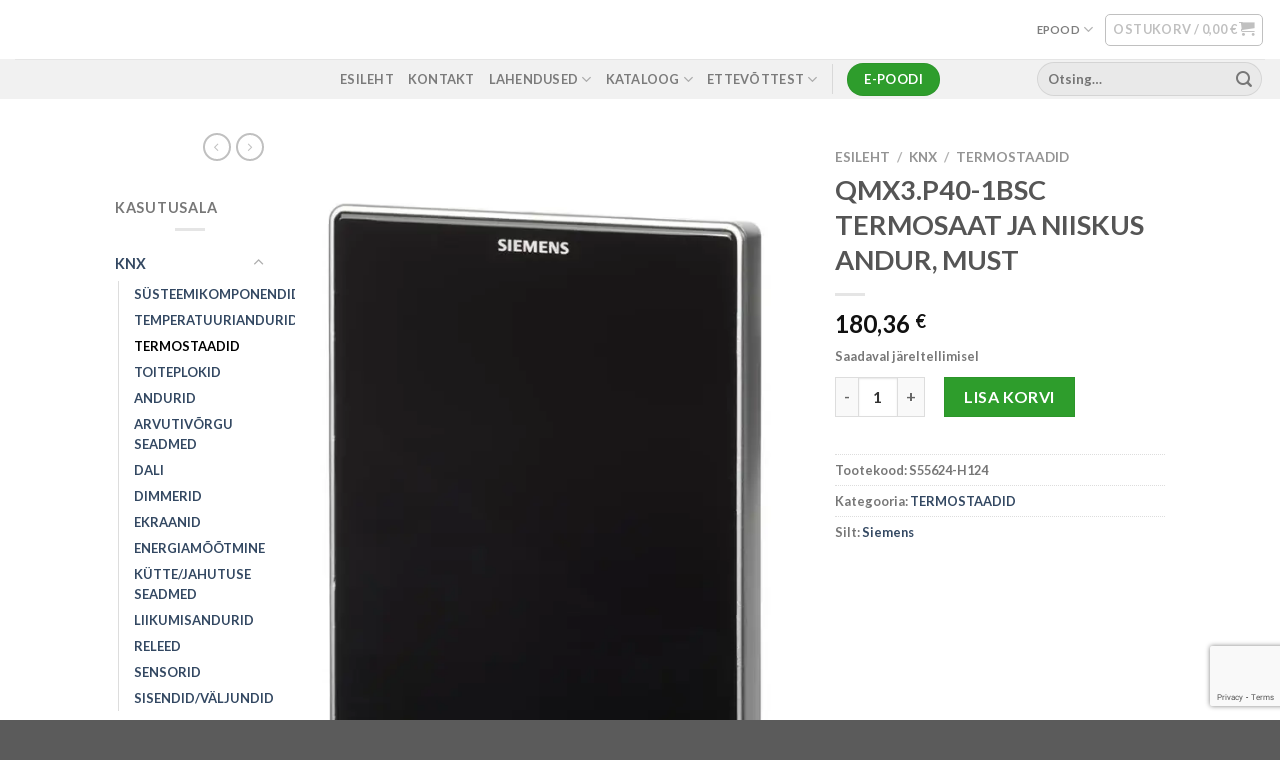

--- FILE ---
content_type: text/html; charset=UTF-8
request_url: https://hooneautomaatika.ee/toode/qmx3-p40-1bsc-ruumiandur-knx-temperatuuri-ja-niiskuse-mootmiseks-must/
body_size: 27966
content:
<!DOCTYPE html>
<html lang="et" class="loading-site no-js">
<head>
	<meta charset="UTF-8" />
	<link rel="profile" href="http://gmpg.org/xfn/11" />
	<link rel="pingback" href="https://hooneautomaatika.ee/xmlrpc.php" />

	<script>(function(html){html.className = html.className.replace(/\bno-js\b/,'js')})(document.documentElement);</script>
<title>QMX3.P40-1BSC TERMOSAAT JA NIISKUS ANDUR, MUST</title>
<meta name='robots' content='max-image-preview:large' />
<meta name="viewport" content="width=device-width, initial-scale=1" /><link rel='dns-prefetch' href='//plausible.io' />
<link rel='dns-prefetch' href='//www.googletagmanager.com' />
<link rel='dns-prefetch' href='//cdn.jsdelivr.net' />
<link rel='prefetch' href='https://hooneautomaatika.ee/wp-content/themes/flatsome/assets/js/flatsome.js?ver=f55219565baa8ae8edba' />
<link rel='prefetch' href='https://hooneautomaatika.ee/wp-content/themes/flatsome/assets/js/chunk.slider.js?ver=3.17.4' />
<link rel='prefetch' href='https://hooneautomaatika.ee/wp-content/themes/flatsome/assets/js/chunk.popups.js?ver=3.17.4' />
<link rel='prefetch' href='https://hooneautomaatika.ee/wp-content/themes/flatsome/assets/js/chunk.tooltips.js?ver=3.17.4' />
<link rel='prefetch' href='https://hooneautomaatika.ee/wp-content/themes/flatsome/assets/js/woocommerce.js?ver=1a392523165907adee6a' />
<link rel="alternate" type="application/rss+xml" title=" &raquo; RSS" href="https://hooneautomaatika.ee/feed/" />
<link rel="alternate" type="application/rss+xml" title=" &raquo; Kommentaaride RSS" href="https://hooneautomaatika.ee/comments/feed/" />
<link rel="alternate" title="oEmbed (JSON)" type="application/json+oembed" href="https://hooneautomaatika.ee/wp-json/oembed/1.0/embed?url=https%3A%2F%2Fhooneautomaatika.ee%2Ftoode%2Fqmx3-p40-1bsc-ruumiandur-knx-temperatuuri-ja-niiskuse-mootmiseks-must%2F" />
<link rel="alternate" title="oEmbed (XML)" type="text/xml+oembed" href="https://hooneautomaatika.ee/wp-json/oembed/1.0/embed?url=https%3A%2F%2Fhooneautomaatika.ee%2Ftoode%2Fqmx3-p40-1bsc-ruumiandur-knx-temperatuuri-ja-niiskuse-mootmiseks-must%2F&#038;format=xml" />
<style id='wp-img-auto-sizes-contain-inline-css' type='text/css'>
img:is([sizes=auto i],[sizes^="auto," i]){contain-intrinsic-size:3000px 1500px}
/*# sourceURL=wp-img-auto-sizes-contain-inline-css */
</style>
<style id='wp-emoji-styles-inline-css' type='text/css'>

	img.wp-smiley, img.emoji {
		display: inline !important;
		border: none !important;
		box-shadow: none !important;
		height: 1em !important;
		width: 1em !important;
		margin: 0 0.07em !important;
		vertical-align: -0.1em !important;
		background: none !important;
		padding: 0 !important;
	}
/*# sourceURL=wp-emoji-styles-inline-css */
</style>
<style id='classic-theme-styles-inline-css' type='text/css'>
/*! This file is auto-generated */
.wp-block-button__link{color:#fff;background-color:#32373c;border-radius:9999px;box-shadow:none;text-decoration:none;padding:calc(.667em + 2px) calc(1.333em + 2px);font-size:1.125em}.wp-block-file__button{background:#32373c;color:#fff;text-decoration:none}
/*# sourceURL=/wp-includes/css/classic-themes.min.css */
</style>
<link rel='stylesheet' id='contact-form-7-css' href='https://hooneautomaatika.ee/wp-content/plugins/contact-form-7/includes/css/styles.css?ver=6.1.4' type='text/css' media='all' />
<link rel='stylesheet' id='photoswipe-css' href='https://hooneautomaatika.ee/wp-content/plugins/woocommerce/assets/css/photoswipe/photoswipe.min.css?ver=10.3.6' type='text/css' media='all' />
<link rel='stylesheet' id='photoswipe-default-skin-css' href='https://hooneautomaatika.ee/wp-content/plugins/woocommerce/assets/css/photoswipe/default-skin/default-skin.min.css?ver=10.3.6' type='text/css' media='all' />
<style id='woocommerce-inline-inline-css' type='text/css'>
.woocommerce form .form-row .required { visibility: visible; }
/*# sourceURL=woocommerce-inline-inline-css */
</style>
<link rel='stylesheet' id='montonio-style-css' href='https://hooneautomaatika.ee/wp-content/plugins/montonio-for-woocommerce/assets/css/montonio-style.css?ver=9.2.2' type='text/css' media='all' />
<link rel='stylesheet' id='brands-styles-css' href='https://hooneautomaatika.ee/wp-content/plugins/woocommerce/assets/css/brands.css?ver=10.3.6' type='text/css' media='all' />
<link rel='stylesheet' id='flatsome-main-css' href='https://hooneautomaatika.ee/wp-content/themes/flatsome/assets/css/flatsome.css?ver=3.17.4' type='text/css' media='all' />
<style id='flatsome-main-inline-css' type='text/css'>
@font-face {
				font-family: "fl-icons";
				font-display: block;
				src: url(https://hooneautomaatika.ee/wp-content/themes/flatsome/assets/css/icons/fl-icons.eot?v=3.17.4);
				src:
					url(https://hooneautomaatika.ee/wp-content/themes/flatsome/assets/css/icons/fl-icons.eot#iefix?v=3.17.4) format("embedded-opentype"),
					url(https://hooneautomaatika.ee/wp-content/themes/flatsome/assets/css/icons/fl-icons.woff2?v=3.17.4) format("woff2"),
					url(https://hooneautomaatika.ee/wp-content/themes/flatsome/assets/css/icons/fl-icons.ttf?v=3.17.4) format("truetype"),
					url(https://hooneautomaatika.ee/wp-content/themes/flatsome/assets/css/icons/fl-icons.woff?v=3.17.4) format("woff"),
					url(https://hooneautomaatika.ee/wp-content/themes/flatsome/assets/css/icons/fl-icons.svg?v=3.17.4#fl-icons) format("svg");
			}
/*# sourceURL=flatsome-main-inline-css */
</style>
<link rel='stylesheet' id='flatsome-shop-css' href='https://hooneautomaatika.ee/wp-content/themes/flatsome/assets/css/flatsome-shop.css?ver=3.17.4' type='text/css' media='all' />
<script type="text/javascript" src="https://hooneautomaatika.ee/wp-includes/js/jquery/jquery.min.js?ver=3.7.1" id="jquery-core-js"></script>
<script type="text/javascript" src="https://hooneautomaatika.ee/wp-content/plugins/woocommerce/assets/js/jquery-blockui/jquery.blockUI.min.js?ver=2.7.0-wc.10.3.6" id="wc-jquery-blockui-js" data-wp-strategy="defer"></script>
<script type="text/javascript" id="wc-add-to-cart-js-extra">
/* <![CDATA[ */
var wc_add_to_cart_params = {"ajax_url":"/wp-admin/admin-ajax.php","wc_ajax_url":"/?wc-ajax=%%endpoint%%","i18n_view_cart":"Vaata ostukorvi","cart_url":"https://hooneautomaatika.ee/checkout/cart/","is_cart":"","cart_redirect_after_add":"no"};
//# sourceURL=wc-add-to-cart-js-extra
/* ]]> */
</script>
<script type="text/javascript" src="https://hooneautomaatika.ee/wp-content/plugins/woocommerce/assets/js/frontend/add-to-cart.min.js?ver=10.3.6" id="wc-add-to-cart-js" defer="defer" data-wp-strategy="defer"></script>
<script type="text/javascript" src="https://hooneautomaatika.ee/wp-content/plugins/woocommerce/assets/js/photoswipe/photoswipe.min.js?ver=4.1.1-wc.10.3.6" id="wc-photoswipe-js" defer="defer" data-wp-strategy="defer"></script>
<script type="text/javascript" src="https://hooneautomaatika.ee/wp-content/plugins/woocommerce/assets/js/photoswipe/photoswipe-ui-default.min.js?ver=4.1.1-wc.10.3.6" id="wc-photoswipe-ui-default-js" defer="defer" data-wp-strategy="defer"></script>
<script type="text/javascript" id="wc-single-product-js-extra">
/* <![CDATA[ */
var wc_single_product_params = {"i18n_required_rating_text":"Palun vali hinnang","i18n_rating_options":["1 of 5 stars","2 of 5 stars","3 of 5 stars","4 of 5 stars","5 of 5 stars"],"i18n_product_gallery_trigger_text":"View full-screen image gallery","review_rating_required":"yes","flexslider":{"rtl":false,"animation":"slide","smoothHeight":true,"directionNav":false,"controlNav":"thumbnails","slideshow":false,"animationSpeed":500,"animationLoop":false,"allowOneSlide":false},"zoom_enabled":"","zoom_options":[],"photoswipe_enabled":"1","photoswipe_options":{"shareEl":false,"closeOnScroll":false,"history":false,"hideAnimationDuration":0,"showAnimationDuration":0},"flexslider_enabled":""};
//# sourceURL=wc-single-product-js-extra
/* ]]> */
</script>
<script type="text/javascript" src="https://hooneautomaatika.ee/wp-content/plugins/woocommerce/assets/js/frontend/single-product.min.js?ver=10.3.6" id="wc-single-product-js" defer="defer" data-wp-strategy="defer"></script>
<script type="text/javascript" src="https://hooneautomaatika.ee/wp-content/plugins/woocommerce/assets/js/js-cookie/js.cookie.min.js?ver=2.1.4-wc.10.3.6" id="wc-js-cookie-js" data-wp-strategy="defer"></script>
<script type="text/javascript" defer data-domain='hooneautomaatika.ee' data-api='https://plausible.io/api/event' data-cfasync='false' src="https://plausible.io/js/plausible.outbound-links.js?ver=2.4.2" id="plausible-analytics-js"></script>
<script type="text/javascript" id="plausible-analytics-js-after">
/* <![CDATA[ */
window.plausible = window.plausible || function() { (window.plausible.q = window.plausible.q || []).push(arguments) }
//# sourceURL=plausible-analytics-js-after
/* ]]> */
</script>

<!-- Google tag (gtag.js) snippet added by Site Kit -->
<!-- Google Analytics snippet added by Site Kit -->
<!-- Google Ads snippet added by Site Kit -->
<script type="text/javascript" src="https://www.googletagmanager.com/gtag/js?id=G-7PHF68S43D" id="google_gtagjs-js" async></script>
<script type="text/javascript" id="google_gtagjs-js-after">
/* <![CDATA[ */
window.dataLayer = window.dataLayer || [];function gtag(){dataLayer.push(arguments);}
gtag("set","linker",{"domains":["hooneautomaatika.ee"]});
gtag("js", new Date());
gtag("set", "developer_id.dZTNiMT", true);
gtag("config", "G-7PHF68S43D");
gtag("config", "AW-4534492878");
//# sourceURL=google_gtagjs-js-after
/* ]]> */
</script>
<link rel="https://api.w.org/" href="https://hooneautomaatika.ee/wp-json/" /><link rel="alternate" title="JSON" type="application/json" href="https://hooneautomaatika.ee/wp-json/wp/v2/product/928" /><link rel="EditURI" type="application/rsd+xml" title="RSD" href="https://hooneautomaatika.ee/xmlrpc.php?rsd" />
<meta name="generator" content="WordPress 6.9" />
<meta name="generator" content="WooCommerce 10.3.6" />
<link rel="canonical" href="https://hooneautomaatika.ee/toode/qmx3-p40-1bsc-ruumiandur-knx-temperatuuri-ja-niiskuse-mootmiseks-must/" />
<link rel='shortlink' href='https://hooneautomaatika.ee/?p=928' />
<!-- start Simple Custom CSS and JS -->
<script type="text/javascript">
jQuery(document).ready(function( $ ){
		
var navBar = $('.breadcrumbs > a');
    if(navBar) {
      	$('.breadcrumbs > a').each(function(i, u) {
		if(u.text === "\n   \t\t\t  \t   \tShopping Cart  \t   \t") {
		  u.text = "Ostukorv";
	     }
		if(u.text === "\n   \t\t\t  \t   \tCheckout details  \t   ") {
		  u.text = "Tellimuse detailid";
	     }
		if(u.text === "\n  \t   \t  \t   \tOrder Complete  \t   ") {
		  u.text = "Tellimus täidetud";
	     }
	   });
	}
});
</script>
<!-- end Simple Custom CSS and JS -->
<meta name="generator" content="Site Kit by Google 1.167.0" /><style>.bg{opacity: 0; transition: opacity 1s; -webkit-transition: opacity 1s;} .bg-loaded{opacity: 1;}</style>	<noscript><style>.woocommerce-product-gallery{ opacity: 1 !important; }</style></noscript>
	
<!-- Google Tag Manager snippet added by Site Kit -->
<script type="text/javascript">
/* <![CDATA[ */

			( function( w, d, s, l, i ) {
				w[l] = w[l] || [];
				w[l].push( {'gtm.start': new Date().getTime(), event: 'gtm.js'} );
				var f = d.getElementsByTagName( s )[0],
					j = d.createElement( s ), dl = l != 'dataLayer' ? '&l=' + l : '';
				j.async = true;
				j.src = 'https://www.googletagmanager.com/gtm.js?id=' + i + dl;
				f.parentNode.insertBefore( j, f );
			} )( window, document, 'script', 'dataLayer', 'GTM-PJGZ3R7' );
			
/* ]]> */
</script>

<!-- End Google Tag Manager snippet added by Site Kit -->
<link rel="icon" href="https://hooneautomaatika.ee/wp-content/uploads/2023/02/Hooneautomaatika.png" sizes="32x32" />
<link rel="icon" href="https://hooneautomaatika.ee/wp-content/uploads/2023/02/Hooneautomaatika.png" sizes="192x192" />
<link rel="apple-touch-icon" href="https://hooneautomaatika.ee/wp-content/uploads/2023/02/Hooneautomaatika.png" />
<meta name="msapplication-TileImage" content="https://hooneautomaatika.ee/wp-content/uploads/2023/02/Hooneautomaatika.png" />
<style id="custom-css" type="text/css">:root {--primary-color: #2e9d2c;}.header-main{height: 59px}#logo img{max-height: 59px}#logo{width:198px;}.header-bottom{min-height: 10px}.header-top{min-height: 20px}.transparent .header-main{height: 30px}.transparent #logo img{max-height: 30px}.has-transparent + .page-title:first-of-type,.has-transparent + #main > .page-title,.has-transparent + #main > div > .page-title,.has-transparent + #main .page-header-wrapper:first-of-type .page-title{padding-top: 80px;}.header.show-on-scroll,.stuck .header-main{height:70px!important}.stuck #logo img{max-height: 70px!important}.search-form{ width: 70%;}.header-bg-color {background-color: rgba(255,255,255,0.9)}.header-bottom {background-color: #f1f1f1}.header-main .nav > li > a{line-height: 16px }.stuck .header-main .nav > li > a{line-height: 50px }@media (max-width: 549px) {.header-main{height: 68px}#logo img{max-height: 68px}}/* Color */.accordion-title.active, .has-icon-bg .icon .icon-inner,.logo a, .primary.is-underline, .primary.is-link, .badge-outline .badge-inner, .nav-outline > li.active> a,.nav-outline >li.active > a, .cart-icon strong,[data-color='primary'], .is-outline.primary{color: #2e9d2c;}/* Color !important */[data-text-color="primary"]{color: #2e9d2c!important;}/* Background Color */[data-text-bg="primary"]{background-color: #2e9d2c;}/* Background */.scroll-to-bullets a,.featured-title, .label-new.menu-item > a:after, .nav-pagination > li > .current,.nav-pagination > li > span:hover,.nav-pagination > li > a:hover,.has-hover:hover .badge-outline .badge-inner,button[type="submit"], .button.wc-forward:not(.checkout):not(.checkout-button), .button.submit-button, .button.primary:not(.is-outline),.featured-table .title,.is-outline:hover, .has-icon:hover .icon-label,.nav-dropdown-bold .nav-column li > a:hover, .nav-dropdown.nav-dropdown-bold > li > a:hover, .nav-dropdown-bold.dark .nav-column li > a:hover, .nav-dropdown.nav-dropdown-bold.dark > li > a:hover, .header-vertical-menu__opener ,.is-outline:hover, .tagcloud a:hover,.grid-tools a, input[type='submit']:not(.is-form), .box-badge:hover .box-text, input.button.alt,.nav-box > li > a:hover,.nav-box > li.active > a,.nav-pills > li.active > a ,.current-dropdown .cart-icon strong, .cart-icon:hover strong, .nav-line-bottom > li > a:before, .nav-line-grow > li > a:before, .nav-line > li > a:before,.banner, .header-top, .slider-nav-circle .flickity-prev-next-button:hover svg, .slider-nav-circle .flickity-prev-next-button:hover .arrow, .primary.is-outline:hover, .button.primary:not(.is-outline), input[type='submit'].primary, input[type='submit'].primary, input[type='reset'].button, input[type='button'].primary, .badge-inner{background-color: #2e9d2c;}/* Border */.nav-vertical.nav-tabs > li.active > a,.scroll-to-bullets a.active,.nav-pagination > li > .current,.nav-pagination > li > span:hover,.nav-pagination > li > a:hover,.has-hover:hover .badge-outline .badge-inner,.accordion-title.active,.featured-table,.is-outline:hover, .tagcloud a:hover,blockquote, .has-border, .cart-icon strong:after,.cart-icon strong,.blockUI:before, .processing:before,.loading-spin, .slider-nav-circle .flickity-prev-next-button:hover svg, .slider-nav-circle .flickity-prev-next-button:hover .arrow, .primary.is-outline:hover{border-color: #2e9d2c}.nav-tabs > li.active > a{border-top-color: #2e9d2c}.widget_shopping_cart_content .blockUI.blockOverlay:before { border-left-color: #2e9d2c }.woocommerce-checkout-review-order .blockUI.blockOverlay:before { border-left-color: #2e9d2c }/* Fill */.slider .flickity-prev-next-button:hover svg,.slider .flickity-prev-next-button:hover .arrow{fill: #2e9d2c;}/* Focus */.primary:focus-visible, .submit-button:focus-visible, button[type="submit"]:focus-visible { outline-color: #2e9d2c!important; }/* Background Color */[data-icon-label]:after, .secondary.is-underline:hover,.secondary.is-outline:hover,.icon-label,.button.secondary:not(.is-outline),.button.alt:not(.is-outline), .badge-inner.on-sale, .button.checkout, .single_add_to_cart_button, .current .breadcrumb-step{ background-color:#3f3f3f; }[data-text-bg="secondary"]{background-color: #3f3f3f;}/* Color */.secondary.is-underline,.secondary.is-link, .secondary.is-outline,.stars a.active, .star-rating:before, .woocommerce-page .star-rating:before,.star-rating span:before, .color-secondary{color: #3f3f3f}/* Color !important */[data-text-color="secondary"]{color: #3f3f3f!important;}/* Border */.secondary.is-outline:hover{border-color:#3f3f3f}/* Focus */.secondary:focus-visible, .alt:focus-visible { outline-color: #3f3f3f!important; }body{color: #777777}h1,h2,h3,h4,h5,h6,.heading-font{color: #555555;}body{font-size: 100%;}body{font-family: Lato, sans-serif;}body {font-weight: 400;font-style: normal;}.nav > li > a {font-family: Lato, sans-serif;}.mobile-sidebar-levels-2 .nav > li > ul > li > a {font-family: Lato, sans-serif;}.nav > li > a,.mobile-sidebar-levels-2 .nav > li > ul > li > a {font-weight: 700;font-style: normal;}h1,h2,h3,h4,h5,h6,.heading-font, .off-canvas-center .nav-sidebar.nav-vertical > li > a{font-family: Lato, sans-serif;}h1,h2,h3,h4,h5,h6,.heading-font,.banner h1,.banner h2 {font-weight: 700;font-style: normal;}.alt-font{font-family: "Dancing Script", sans-serif;}.alt-font {font-weight: 400!important;font-style: normal!important;}a:hover{color: #111111;}.tagcloud a:hover{border-color: #111111;background-color: #111111;}.current .breadcrumb-step, [data-icon-label]:after, .button#place_order,.button.checkout,.checkout-button,.single_add_to_cart_button.button{background-color: #2e9d2c!important }.has-equal-box-heights .box-image {padding-top: 100%;}.badge-inner.on-sale{background-color: #fa2323}.shop-page-title.featured-title .title-bg{ background-image: url(https://hooneautomaatika.ee/wp-content/uploads/2022/03/S55624-H124.jpg)!important;}@media screen and (min-width: 550px){.products .box-vertical .box-image{min-width: 300px!important;width: 300px!important;}}button[name='update_cart'] { display: none; }.nav-vertical-fly-out > li + li {border-top-width: 1px; border-top-style: solid;}.label-new.menu-item > a:after{content:"New";}.label-hot.menu-item > a:after{content:"Hot";}.label-sale.menu-item > a:after{content:"Sale";}.label-popular.menu-item > a:after{content:"Popular";}</style><style id="infinite-scroll-css" type="text/css">.page-load-status,.archive .woocommerce-pagination {display: none;}</style><style id="kirki-inline-styles">/* latin-ext */
@font-face {
  font-family: 'Lato';
  font-style: normal;
  font-weight: 400;
  font-display: swap;
  src: url(https://hooneautomaatika.ee/wp-content/fonts/lato/font) format('woff');
  unicode-range: U+0100-02BA, U+02BD-02C5, U+02C7-02CC, U+02CE-02D7, U+02DD-02FF, U+0304, U+0308, U+0329, U+1D00-1DBF, U+1E00-1E9F, U+1EF2-1EFF, U+2020, U+20A0-20AB, U+20AD-20C0, U+2113, U+2C60-2C7F, U+A720-A7FF;
}
/* latin */
@font-face {
  font-family: 'Lato';
  font-style: normal;
  font-weight: 400;
  font-display: swap;
  src: url(https://hooneautomaatika.ee/wp-content/fonts/lato/font) format('woff');
  unicode-range: U+0000-00FF, U+0131, U+0152-0153, U+02BB-02BC, U+02C6, U+02DA, U+02DC, U+0304, U+0308, U+0329, U+2000-206F, U+20AC, U+2122, U+2191, U+2193, U+2212, U+2215, U+FEFF, U+FFFD;
}
/* latin-ext */
@font-face {
  font-family: 'Lato';
  font-style: normal;
  font-weight: 700;
  font-display: swap;
  src: url(https://hooneautomaatika.ee/wp-content/fonts/lato/font) format('woff');
  unicode-range: U+0100-02BA, U+02BD-02C5, U+02C7-02CC, U+02CE-02D7, U+02DD-02FF, U+0304, U+0308, U+0329, U+1D00-1DBF, U+1E00-1E9F, U+1EF2-1EFF, U+2020, U+20A0-20AB, U+20AD-20C0, U+2113, U+2C60-2C7F, U+A720-A7FF;
}
/* latin */
@font-face {
  font-family: 'Lato';
  font-style: normal;
  font-weight: 700;
  font-display: swap;
  src: url(https://hooneautomaatika.ee/wp-content/fonts/lato/font) format('woff');
  unicode-range: U+0000-00FF, U+0131, U+0152-0153, U+02BB-02BC, U+02C6, U+02DA, U+02DC, U+0304, U+0308, U+0329, U+2000-206F, U+20AC, U+2122, U+2191, U+2193, U+2212, U+2215, U+FEFF, U+FFFD;
}/* vietnamese */
@font-face {
  font-family: 'Dancing Script';
  font-style: normal;
  font-weight: 400;
  font-display: swap;
  src: url(https://hooneautomaatika.ee/wp-content/fonts/dancing-script/font) format('woff');
  unicode-range: U+0102-0103, U+0110-0111, U+0128-0129, U+0168-0169, U+01A0-01A1, U+01AF-01B0, U+0300-0301, U+0303-0304, U+0308-0309, U+0323, U+0329, U+1EA0-1EF9, U+20AB;
}
/* latin-ext */
@font-face {
  font-family: 'Dancing Script';
  font-style: normal;
  font-weight: 400;
  font-display: swap;
  src: url(https://hooneautomaatika.ee/wp-content/fonts/dancing-script/font) format('woff');
  unicode-range: U+0100-02BA, U+02BD-02C5, U+02C7-02CC, U+02CE-02D7, U+02DD-02FF, U+0304, U+0308, U+0329, U+1D00-1DBF, U+1E00-1E9F, U+1EF2-1EFF, U+2020, U+20A0-20AB, U+20AD-20C0, U+2113, U+2C60-2C7F, U+A720-A7FF;
}
/* latin */
@font-face {
  font-family: 'Dancing Script';
  font-style: normal;
  font-weight: 400;
  font-display: swap;
  src: url(https://hooneautomaatika.ee/wp-content/fonts/dancing-script/font) format('woff');
  unicode-range: U+0000-00FF, U+0131, U+0152-0153, U+02BB-02BC, U+02C6, U+02DA, U+02DC, U+0304, U+0308, U+0329, U+2000-206F, U+20AC, U+2122, U+2191, U+2193, U+2212, U+2215, U+FEFF, U+FFFD;
}</style><link rel='stylesheet' id='wc-blocks-style-css' href='https://hooneautomaatika.ee/wp-content/plugins/woocommerce/assets/client/blocks/wc-blocks.css?ver=wc-10.3.6' type='text/css' media='all' />
<style id='global-styles-inline-css' type='text/css'>
:root{--wp--preset--aspect-ratio--square: 1;--wp--preset--aspect-ratio--4-3: 4/3;--wp--preset--aspect-ratio--3-4: 3/4;--wp--preset--aspect-ratio--3-2: 3/2;--wp--preset--aspect-ratio--2-3: 2/3;--wp--preset--aspect-ratio--16-9: 16/9;--wp--preset--aspect-ratio--9-16: 9/16;--wp--preset--color--black: #000000;--wp--preset--color--cyan-bluish-gray: #abb8c3;--wp--preset--color--white: #ffffff;--wp--preset--color--pale-pink: #f78da7;--wp--preset--color--vivid-red: #cf2e2e;--wp--preset--color--luminous-vivid-orange: #ff6900;--wp--preset--color--luminous-vivid-amber: #fcb900;--wp--preset--color--light-green-cyan: #7bdcb5;--wp--preset--color--vivid-green-cyan: #00d084;--wp--preset--color--pale-cyan-blue: #8ed1fc;--wp--preset--color--vivid-cyan-blue: #0693e3;--wp--preset--color--vivid-purple: #9b51e0;--wp--preset--gradient--vivid-cyan-blue-to-vivid-purple: linear-gradient(135deg,rgb(6,147,227) 0%,rgb(155,81,224) 100%);--wp--preset--gradient--light-green-cyan-to-vivid-green-cyan: linear-gradient(135deg,rgb(122,220,180) 0%,rgb(0,208,130) 100%);--wp--preset--gradient--luminous-vivid-amber-to-luminous-vivid-orange: linear-gradient(135deg,rgb(252,185,0) 0%,rgb(255,105,0) 100%);--wp--preset--gradient--luminous-vivid-orange-to-vivid-red: linear-gradient(135deg,rgb(255,105,0) 0%,rgb(207,46,46) 100%);--wp--preset--gradient--very-light-gray-to-cyan-bluish-gray: linear-gradient(135deg,rgb(238,238,238) 0%,rgb(169,184,195) 100%);--wp--preset--gradient--cool-to-warm-spectrum: linear-gradient(135deg,rgb(74,234,220) 0%,rgb(151,120,209) 20%,rgb(207,42,186) 40%,rgb(238,44,130) 60%,rgb(251,105,98) 80%,rgb(254,248,76) 100%);--wp--preset--gradient--blush-light-purple: linear-gradient(135deg,rgb(255,206,236) 0%,rgb(152,150,240) 100%);--wp--preset--gradient--blush-bordeaux: linear-gradient(135deg,rgb(254,205,165) 0%,rgb(254,45,45) 50%,rgb(107,0,62) 100%);--wp--preset--gradient--luminous-dusk: linear-gradient(135deg,rgb(255,203,112) 0%,rgb(199,81,192) 50%,rgb(65,88,208) 100%);--wp--preset--gradient--pale-ocean: linear-gradient(135deg,rgb(255,245,203) 0%,rgb(182,227,212) 50%,rgb(51,167,181) 100%);--wp--preset--gradient--electric-grass: linear-gradient(135deg,rgb(202,248,128) 0%,rgb(113,206,126) 100%);--wp--preset--gradient--midnight: linear-gradient(135deg,rgb(2,3,129) 0%,rgb(40,116,252) 100%);--wp--preset--font-size--small: 13px;--wp--preset--font-size--medium: 20px;--wp--preset--font-size--large: 36px;--wp--preset--font-size--x-large: 42px;--wp--preset--spacing--20: 0.44rem;--wp--preset--spacing--30: 0.67rem;--wp--preset--spacing--40: 1rem;--wp--preset--spacing--50: 1.5rem;--wp--preset--spacing--60: 2.25rem;--wp--preset--spacing--70: 3.38rem;--wp--preset--spacing--80: 5.06rem;--wp--preset--shadow--natural: 6px 6px 9px rgba(0, 0, 0, 0.2);--wp--preset--shadow--deep: 12px 12px 50px rgba(0, 0, 0, 0.4);--wp--preset--shadow--sharp: 6px 6px 0px rgba(0, 0, 0, 0.2);--wp--preset--shadow--outlined: 6px 6px 0px -3px rgb(255, 255, 255), 6px 6px rgb(0, 0, 0);--wp--preset--shadow--crisp: 6px 6px 0px rgb(0, 0, 0);}:where(.is-layout-flex){gap: 0.5em;}:where(.is-layout-grid){gap: 0.5em;}body .is-layout-flex{display: flex;}.is-layout-flex{flex-wrap: wrap;align-items: center;}.is-layout-flex > :is(*, div){margin: 0;}body .is-layout-grid{display: grid;}.is-layout-grid > :is(*, div){margin: 0;}:where(.wp-block-columns.is-layout-flex){gap: 2em;}:where(.wp-block-columns.is-layout-grid){gap: 2em;}:where(.wp-block-post-template.is-layout-flex){gap: 1.25em;}:where(.wp-block-post-template.is-layout-grid){gap: 1.25em;}.has-black-color{color: var(--wp--preset--color--black) !important;}.has-cyan-bluish-gray-color{color: var(--wp--preset--color--cyan-bluish-gray) !important;}.has-white-color{color: var(--wp--preset--color--white) !important;}.has-pale-pink-color{color: var(--wp--preset--color--pale-pink) !important;}.has-vivid-red-color{color: var(--wp--preset--color--vivid-red) !important;}.has-luminous-vivid-orange-color{color: var(--wp--preset--color--luminous-vivid-orange) !important;}.has-luminous-vivid-amber-color{color: var(--wp--preset--color--luminous-vivid-amber) !important;}.has-light-green-cyan-color{color: var(--wp--preset--color--light-green-cyan) !important;}.has-vivid-green-cyan-color{color: var(--wp--preset--color--vivid-green-cyan) !important;}.has-pale-cyan-blue-color{color: var(--wp--preset--color--pale-cyan-blue) !important;}.has-vivid-cyan-blue-color{color: var(--wp--preset--color--vivid-cyan-blue) !important;}.has-vivid-purple-color{color: var(--wp--preset--color--vivid-purple) !important;}.has-black-background-color{background-color: var(--wp--preset--color--black) !important;}.has-cyan-bluish-gray-background-color{background-color: var(--wp--preset--color--cyan-bluish-gray) !important;}.has-white-background-color{background-color: var(--wp--preset--color--white) !important;}.has-pale-pink-background-color{background-color: var(--wp--preset--color--pale-pink) !important;}.has-vivid-red-background-color{background-color: var(--wp--preset--color--vivid-red) !important;}.has-luminous-vivid-orange-background-color{background-color: var(--wp--preset--color--luminous-vivid-orange) !important;}.has-luminous-vivid-amber-background-color{background-color: var(--wp--preset--color--luminous-vivid-amber) !important;}.has-light-green-cyan-background-color{background-color: var(--wp--preset--color--light-green-cyan) !important;}.has-vivid-green-cyan-background-color{background-color: var(--wp--preset--color--vivid-green-cyan) !important;}.has-pale-cyan-blue-background-color{background-color: var(--wp--preset--color--pale-cyan-blue) !important;}.has-vivid-cyan-blue-background-color{background-color: var(--wp--preset--color--vivid-cyan-blue) !important;}.has-vivid-purple-background-color{background-color: var(--wp--preset--color--vivid-purple) !important;}.has-black-border-color{border-color: var(--wp--preset--color--black) !important;}.has-cyan-bluish-gray-border-color{border-color: var(--wp--preset--color--cyan-bluish-gray) !important;}.has-white-border-color{border-color: var(--wp--preset--color--white) !important;}.has-pale-pink-border-color{border-color: var(--wp--preset--color--pale-pink) !important;}.has-vivid-red-border-color{border-color: var(--wp--preset--color--vivid-red) !important;}.has-luminous-vivid-orange-border-color{border-color: var(--wp--preset--color--luminous-vivid-orange) !important;}.has-luminous-vivid-amber-border-color{border-color: var(--wp--preset--color--luminous-vivid-amber) !important;}.has-light-green-cyan-border-color{border-color: var(--wp--preset--color--light-green-cyan) !important;}.has-vivid-green-cyan-border-color{border-color: var(--wp--preset--color--vivid-green-cyan) !important;}.has-pale-cyan-blue-border-color{border-color: var(--wp--preset--color--pale-cyan-blue) !important;}.has-vivid-cyan-blue-border-color{border-color: var(--wp--preset--color--vivid-cyan-blue) !important;}.has-vivid-purple-border-color{border-color: var(--wp--preset--color--vivid-purple) !important;}.has-vivid-cyan-blue-to-vivid-purple-gradient-background{background: var(--wp--preset--gradient--vivid-cyan-blue-to-vivid-purple) !important;}.has-light-green-cyan-to-vivid-green-cyan-gradient-background{background: var(--wp--preset--gradient--light-green-cyan-to-vivid-green-cyan) !important;}.has-luminous-vivid-amber-to-luminous-vivid-orange-gradient-background{background: var(--wp--preset--gradient--luminous-vivid-amber-to-luminous-vivid-orange) !important;}.has-luminous-vivid-orange-to-vivid-red-gradient-background{background: var(--wp--preset--gradient--luminous-vivid-orange-to-vivid-red) !important;}.has-very-light-gray-to-cyan-bluish-gray-gradient-background{background: var(--wp--preset--gradient--very-light-gray-to-cyan-bluish-gray) !important;}.has-cool-to-warm-spectrum-gradient-background{background: var(--wp--preset--gradient--cool-to-warm-spectrum) !important;}.has-blush-light-purple-gradient-background{background: var(--wp--preset--gradient--blush-light-purple) !important;}.has-blush-bordeaux-gradient-background{background: var(--wp--preset--gradient--blush-bordeaux) !important;}.has-luminous-dusk-gradient-background{background: var(--wp--preset--gradient--luminous-dusk) !important;}.has-pale-ocean-gradient-background{background: var(--wp--preset--gradient--pale-ocean) !important;}.has-electric-grass-gradient-background{background: var(--wp--preset--gradient--electric-grass) !important;}.has-midnight-gradient-background{background: var(--wp--preset--gradient--midnight) !important;}.has-small-font-size{font-size: var(--wp--preset--font-size--small) !important;}.has-medium-font-size{font-size: var(--wp--preset--font-size--medium) !important;}.has-large-font-size{font-size: var(--wp--preset--font-size--large) !important;}.has-x-large-font-size{font-size: var(--wp--preset--font-size--x-large) !important;}
/*# sourceURL=global-styles-inline-css */
</style>
</head>

<body class="wp-singular product-template-default single single-product postid-928 wp-theme-flatsome wp-child-theme-flatsome-child theme-flatsome woocommerce woocommerce-page woocommerce-no-js full-width lightbox nav-dropdown-has-arrow nav-dropdown-has-shadow nav-dropdown-has-border">

		<!-- Google Tag Manager (noscript) snippet added by Site Kit -->
		<noscript>
			<iframe src="https://www.googletagmanager.com/ns.html?id=GTM-PJGZ3R7" height="0" width="0" style="display:none;visibility:hidden"></iframe>
		</noscript>
		<!-- End Google Tag Manager (noscript) snippet added by Site Kit -->
		
<a class="skip-link screen-reader-text" href="#main">Skip to content</a>

<div id="wrapper">

	<div class="page-loader fixed fill z-top-3 ">
	<div class="page-loader-inner x50 y50 md-y50 md-x50 lg-y50 lg-x50 absolute">
		<div class="page-loader-logo" style="padding-bottom: 30px;">
	    	
<!-- Header logo -->
<a href="https://hooneautomaatika.ee/" title="seadmed, paigaldus, projekteerimine" rel="home">
		</a>
	    </div>
		<div class="page-loader-spin"><div class="loading-spin"></div></div>
	</div>
	<style>
		.page-loader{opacity: 0; transition: opacity .3s; transition-delay: .3s;
			background-color: #fff;
		}
		.loading-site .page-loader{opacity: .98;}
		.page-loader-logo{max-width: 198px; animation: pageLoadZoom 1.3s ease-out; -webkit-animation: pageLoadZoom 1.3s ease-out;}
		.page-loader-spin{animation: pageLoadZoomSpin 1.3s ease-out;}
		.page-loader-spin .loading-spin{width: 40px; height: 40px; }
		@keyframes pageLoadZoom {
		    0%   {opacity:0; transform: translateY(30px);}
		    100% {opacity:1; transform: translateY(0);}
		}
		@keyframes pageLoadZoomSpin {
		    0%   {opacity:0; transform: translateY(60px);}
		    100% {opacity:1; transform: translateY(0);}
		}
	</style>
</div>

	<header id="header" class="header header-full-width has-sticky sticky-jump">
		<div class="header-wrapper">
			<div id="masthead" class="header-main ">
      <div class="header-inner flex-row container logo-left medium-logo-center" role="navigation">

          <!-- Logo -->
          <div id="logo" class="flex-col logo">
            
<!-- Header logo -->
<a href="https://hooneautomaatika.ee/" title="seadmed, paigaldus, projekteerimine" rel="home">
		</a>
          </div>

          <!-- Mobile Left Elements -->
          <div class="flex-col show-for-medium flex-left">
            <ul class="mobile-nav nav nav-left ">
              <li class="nav-icon has-icon">
  		<a href="#" data-open="#main-menu" data-pos="left" data-bg="main-menu-overlay" data-color="" class="is-small" aria-label="Menu" aria-controls="main-menu" aria-expanded="false">

		  <i class="icon-menu" ></i>
		  		</a>
	</li>
            </ul>
          </div>

          <!-- Left Elements -->
          <div class="flex-col hide-for-medium flex-left
            flex-grow">
            <ul class="header-nav header-nav-main nav nav-left  nav-size-small nav-spacing-small nav-uppercase" >
                          </ul>
          </div>

          <!-- Right Elements -->
          <div class="flex-col hide-for-medium flex-right">
            <ul class="header-nav header-nav-main nav nav-right  nav-size-small nav-spacing-small nav-uppercase">
              <li id="menu-item-2367" class="menu-item menu-item-type-post_type menu-item-object-page menu-item-has-children current_page_parent menu-item-2367 menu-item-design-default has-dropdown"><a href="https://hooneautomaatika.ee/pood/" class="nav-top-link" aria-expanded="false" aria-haspopup="menu">EPOOD<i class="icon-angle-down" ></i></a>
<ul class="sub-menu nav-dropdown nav-dropdown-default">
	<li id="menu-item-2369" class="menu-item menu-item-type-post_type menu-item-object-page menu-item-2369"><a href="https://hooneautomaatika.ee/checkout/">Kassa</a></li>
	<li id="menu-item-2368" class="menu-item menu-item-type-post_type menu-item-object-page menu-item-2368"><a href="https://hooneautomaatika.ee/checkout/cart/">Ostukorv</a></li>
	<li id="menu-item-2370" class="menu-item menu-item-type-post_type menu-item-object-page menu-item-2370"><a href="https://hooneautomaatika.ee/my-account/">MINU KONTO</a></li>
</ul>
</li>
<li class="cart-item has-icon has-dropdown">
<div class="header-button">
<a href="https://hooneautomaatika.ee/checkout/cart/" title="Ostukorv" class="header-cart-link icon button round is-outline is-small">


<span class="header-cart-title">
   Ostukorv   /      <span class="cart-price"><span class="woocommerce-Price-amount amount"><bdi>0,00&nbsp;<span class="woocommerce-Price-currencySymbol">&euro;</span></bdi></span></span>
  </span>

    <i class="icon-shopping-cart"
    data-icon-label="0">
  </i>
  </a>
</div>
 <ul class="nav-dropdown nav-dropdown-default">
    <li class="html widget_shopping_cart">
      <div class="widget_shopping_cart_content">
        

	<p class="woocommerce-mini-cart__empty-message">Ostukorvis ei ole tooteid.</p>


      </div>
    </li>
     </ul>

</li>
            </ul>
          </div>

          <!-- Mobile Right Elements -->
          <div class="flex-col show-for-medium flex-right">
            <ul class="mobile-nav nav nav-right ">
              <li class="header-search header-search-dropdown has-icon has-dropdown menu-item-has-children">
	<div class="header-button">	<a href="#" aria-label="Otsing" class="icon primary button circle is-small"><i class="icon-search" ></i></a>
	</div>	<ul class="nav-dropdown nav-dropdown-default">
	 	<li class="header-search-form search-form html relative has-icon">
	<div class="header-search-form-wrapper">
		<div class="searchform-wrapper ux-search-box relative form-flat is-normal"><form role="search" method="get" class="searchform" action="https://hooneautomaatika.ee/">
	<div class="flex-row relative">
						<div class="flex-col flex-grow">
			<label class="screen-reader-text" for="woocommerce-product-search-field-0">Otsi:</label>
			<input type="search" id="woocommerce-product-search-field-0" class="search-field mb-0" placeholder="Otsing&hellip;" value="" name="s" />
			<input type="hidden" name="post_type" value="product" />
					</div>
		<div class="flex-col">
			<button type="submit" value="Otsi" class="ux-search-submit submit-button secondary button  icon mb-0" aria-label="Submit">
				<i class="icon-search" ></i>			</button>
		</div>
	</div>
	<div class="live-search-results text-left z-top"></div>
</form>
</div>	</div>
</li>
	</ul>
</li>
            </ul>
          </div>

      </div>

            <div class="container"><div class="top-divider full-width"></div></div>
      </div>
<div id="wide-nav" class="header-bottom wide-nav flex-has-center hide-for-medium">
    <div class="flex-row container">

                        <div class="flex-col hide-for-medium flex-left">
                <ul class="nav header-nav header-bottom-nav nav-left  nav-uppercase">
                                    </ul>
            </div>
            
                        <div class="flex-col hide-for-medium flex-center">
                <ul class="nav header-nav header-bottom-nav nav-center  nav-uppercase">
                    <li id="menu-item-2364" class="menu-item menu-item-type-post_type menu-item-object-page menu-item-home menu-item-2364 menu-item-design-default"><a href="https://hooneautomaatika.ee/" class="nav-top-link">ESILEHT</a></li>
<li id="menu-item-290" class="menu-item menu-item-type-post_type menu-item-object-page menu-item-290 menu-item-design-default"><a href="https://hooneautomaatika.ee/kontakt/" class="nav-top-link">KONTAKT</a></li>
<li id="menu-item-2352" class="menu-item menu-item-type-post_type menu-item-object-page menu-item-has-children menu-item-2352 menu-item-design-default has-dropdown"><a href="https://hooneautomaatika.ee/lahendused/" class="nav-top-link" aria-expanded="false" aria-haspopup="menu">LAHENDUSED<i class="icon-angle-down" ></i></a>
<ul class="sub-menu nav-dropdown nav-dropdown-default">
	<li id="menu-item-2354" class="menu-item menu-item-type-post_type menu-item-object-page menu-item-2354"><a href="https://hooneautomaatika.ee/lahendused/kaugjuhtimine/">KAUGJUHTIMINE</a></li>
	<li id="menu-item-2357" class="menu-item menu-item-type-post_type menu-item-object-page menu-item-2357"><a href="https://hooneautomaatika.ee/lahendused/kute/">KÜTE</a></li>
	<li id="menu-item-2353" class="menu-item menu-item-type-post_type menu-item-object-page menu-item-2353"><a href="https://hooneautomaatika.ee/lahendused/valgustus/">VALGUSTUS</a></li>
	<li id="menu-item-2355" class="menu-item menu-item-type-post_type menu-item-object-page menu-item-2355"><a href="https://hooneautomaatika.ee/lahendused/kardinad/">KARDINAD</a></li>
	<li id="menu-item-2356" class="menu-item menu-item-type-post_type menu-item-object-page menu-item-2356"><a href="https://hooneautomaatika.ee/lahendused/valve/">VALVE</a></li>
</ul>
</li>
<li id="menu-item-1142" class="menu-item menu-item-type-post_type menu-item-object-page menu-item-has-children menu-item-1142 menu-item-design-default has-dropdown"><a href="https://hooneautomaatika.ee/kataloog/" class="nav-top-link" aria-expanded="false" aria-haspopup="menu">Kataloog<i class="icon-angle-down" ></i></a>
<ul class="sub-menu nav-dropdown nav-dropdown-default">
	<li id="menu-item-1450" class="menu-item menu-item-type-post_type menu-item-object-page menu-item-1450"><a href="https://hooneautomaatika.ee/kataloog/">Kõik kataloogid</a></li>
	<li id="menu-item-1390" class="menu-item menu-item-type-post_type menu-item-object-page menu-item-1390"><a href="https://hooneautomaatika.ee/siemens/">SIEMENS KATALOOGID (küte, ventilatsioon, kliimaseadmed, hooneautomaatika süsteemid )</a></li>
</ul>
</li>
<li id="menu-item-2381" class="menu-item menu-item-type-post_type menu-item-object-page menu-item-has-children menu-item-2381 menu-item-design-default has-dropdown"><a href="https://hooneautomaatika.ee/ettevottest/" class="nav-top-link" aria-expanded="false" aria-haspopup="menu">ETTEVÕTTEST<i class="icon-angle-down" ></i></a>
<ul class="sub-menu nav-dropdown nav-dropdown-default">
	<li id="menu-item-2360" class="menu-item menu-item-type-post_type menu-item-object-page menu-item-2360"><a href="https://hooneautomaatika.ee/ettevottest/projekteerimine/">PROJEKTEERIMINE</a></li>
	<li id="menu-item-2359" class="menu-item menu-item-type-post_type menu-item-object-page menu-item-2359"><a href="https://hooneautomaatika.ee/ettevottest/koostoo/">KOOSTÖÖ</a></li>
	<li id="menu-item-2361" class="menu-item menu-item-type-post_type menu-item-object-page menu-item-2361"><a href="https://hooneautomaatika.ee/ettevottest/tehtud-tood/">TEHTUD TÖÖD</a></li>
</ul>
</li>
<li class="header-divider"></li><li class="html header-button-1">
	<div class="header-button">
	<a href="https://www.hooneautomaatika.ee/pood" class="button primary"  style="border-radius:99px;">
    <span>e-Poodi</span>
  </a>
	</div>
</li>


                </ul>
            </div>
            
                        <div class="flex-col hide-for-medium flex-right flex-grow">
              <ul class="nav header-nav header-bottom-nav nav-right  nav-uppercase">
                   <li class="header-search-form search-form html relative has-icon">
	<div class="header-search-form-wrapper">
		<div class="searchform-wrapper ux-search-box relative form-flat is-normal"><form role="search" method="get" class="searchform" action="https://hooneautomaatika.ee/">
	<div class="flex-row relative">
						<div class="flex-col flex-grow">
			<label class="screen-reader-text" for="woocommerce-product-search-field-1">Otsi:</label>
			<input type="search" id="woocommerce-product-search-field-1" class="search-field mb-0" placeholder="Otsing&hellip;" value="" name="s" />
			<input type="hidden" name="post_type" value="product" />
					</div>
		<div class="flex-col">
			<button type="submit" value="Otsi" class="ux-search-submit submit-button secondary button  icon mb-0" aria-label="Submit">
				<i class="icon-search" ></i>			</button>
		</div>
	</div>
	<div class="live-search-results text-left z-top"></div>
</form>
</div>	</div>
</li>
              </ul>
            </div>
            
            
    </div>
</div>

<div class="header-bg-container fill"><div class="header-bg-image fill"></div><div class="header-bg-color fill"></div></div>		</div>
	</header>

	
	<main id="main" class="">

	<div class="shop-container">

		
			<div class="container">
	<div class="woocommerce-notices-wrapper"></div></div>
<div id="product-928" class="product type-product post-928 status-publish first onbackorder product_cat-termostaadid product_tag-siemens has-post-thumbnail taxable shipping-taxable purchasable product-type-simple">
	<div class="product-container">
	<div class="product-main">
		<div class="row content-row mb-0">

			<div id="product-sidebar" class="col large-2 hide-for-medium product-sidebar-small ">
				<div class="hide-for-off-canvas" style="width:100%"><ul class="next-prev-thumbs is-small nav-right text-right">         <li class="prod-dropdown has-dropdown">
               <a href="https://hooneautomaatika.ee/toode/qmx3-p30-1bsc-ruumiandur-knx-temperatuuri-mootmiseks-must/"  rel="next" class="button icon is-outline circle">
                  <i class="icon-angle-left" ></i>              </a>
              <div class="nav-dropdown">
                <a title="QMX3.P30-1BSC TERMOSAAT MUST" href="https://hooneautomaatika.ee/toode/qmx3-p30-1bsc-ruumiandur-knx-temperatuuri-mootmiseks-must/">
                <img width="100" height="100" src="data:image/svg+xml,%3Csvg%20viewBox%3D%220%200%20100%20100%22%20xmlns%3D%22http%3A%2F%2Fwww.w3.org%2F2000%2Fsvg%22%3E%3C%2Fsvg%3E" data-src="https://hooneautomaatika.ee/wp-content/uploads/2022/03/S55624-H123-100x100.jpg" class="lazy-load attachment-woocommerce_gallery_thumbnail size-woocommerce_gallery_thumbnail wp-post-image" alt="" decoding="async" srcset="" data-srcset="https://hooneautomaatika.ee/wp-content/uploads/2022/03/S55624-H123-100x100.jpg 100w, https://hooneautomaatika.ee/wp-content/uploads/2022/03/S55624-H123-280x280.jpg 280w, https://hooneautomaatika.ee/wp-content/uploads/2022/03/S55624-H123-300x300.jpg 300w" sizes="(max-width: 100px) 100vw, 100px" /></a>
              </div>
          </li>
               <li class="prod-dropdown has-dropdown">
               <a href="https://hooneautomaatika.ee/toode/qmx3-mp1-alusplaat-kanali-ja-oonsusega-seinakarbi-jaoks/" rel="next" class="button icon is-outline circle">
                  <i class="icon-angle-right" ></i>              </a>
              <div class="nav-dropdown">
                  <a title="QMX3.MP1 ALUSPLAAT" href="https://hooneautomaatika.ee/toode/qmx3-mp1-alusplaat-kanali-ja-oonsusega-seinakarbi-jaoks/">
                  <img width="100" height="100" src="data:image/svg+xml,%3Csvg%20viewBox%3D%220%200%20100%20100%22%20xmlns%3D%22http%3A%2F%2Fwww.w3.org%2F2000%2Fsvg%22%3E%3C%2Fsvg%3E" data-src="https://hooneautomaatika.ee/wp-content/uploads/2022/03/S55624-H110-100x100.jpg" class="lazy-load attachment-woocommerce_gallery_thumbnail size-woocommerce_gallery_thumbnail wp-post-image" alt="" decoding="async" srcset="" data-srcset="https://hooneautomaatika.ee/wp-content/uploads/2022/03/S55624-H110-100x100.jpg 100w, https://hooneautomaatika.ee/wp-content/uploads/2022/03/S55624-H110-280x280.jpg 280w, https://hooneautomaatika.ee/wp-content/uploads/2022/03/S55624-H110-300x300.jpg 300w" sizes="(max-width: 100px) 100vw, 100px" /></a>
              </div>
          </li>
      </ul></div><aside id="woocommerce_product_categories-14" class="widget woocommerce widget_product_categories"><span class="widget-title shop-sidebar">KASUTUSALA</span><div class="is-divider small"></div><ul class="product-categories"><li class="cat-item cat-item-166 cat-parent current-cat-parent"><a href="https://hooneautomaatika.ee/product-category/knx/">KNX</a><ul class='children'>
<li class="cat-item cat-item-178"><a href="https://hooneautomaatika.ee/product-category/knx/susteemikomponendid-knx/">SÜSTEEMIKOMPONENDID</a></li>
<li class="cat-item cat-item-179"><a href="https://hooneautomaatika.ee/product-category/knx/temperatuuriandurid-knx/">TEMPERATUURIANDURID</a></li>
<li class="cat-item cat-item-180 current-cat"><a href="https://hooneautomaatika.ee/product-category/knx/termostaadid/">TERMOSTAADID</a></li>
<li class="cat-item cat-item-181"><a href="https://hooneautomaatika.ee/product-category/knx/toiteplokid-knx/">TOITEPLOKID</a></li>
<li class="cat-item cat-item-167"><a href="https://hooneautomaatika.ee/product-category/knx/andurid/">ANDURID</a></li>
<li class="cat-item cat-item-168"><a href="https://hooneautomaatika.ee/product-category/knx/arvutivorgu-seadmed-knx/">ARVUTIVÕRGU SEADMED</a></li>
<li class="cat-item cat-item-169"><a href="https://hooneautomaatika.ee/product-category/knx/dali-knx/">DALI</a></li>
<li class="cat-item cat-item-170"><a href="https://hooneautomaatika.ee/product-category/knx/dimmerid-knx/">DIMMERID</a></li>
<li class="cat-item cat-item-171"><a href="https://hooneautomaatika.ee/product-category/knx/ekraanid-knx/">EKRAANID</a></li>
<li class="cat-item cat-item-172"><a href="https://hooneautomaatika.ee/product-category/knx/energiamootmine-knx/">ENERGIAMÕÕTMINE</a></li>
<li class="cat-item cat-item-173"><a href="https://hooneautomaatika.ee/product-category/knx/kutte-jahutuse-seadmed-knx/">KÜTTE/JAHUTUSE SEADMED</a></li>
<li class="cat-item cat-item-174"><a href="https://hooneautomaatika.ee/product-category/knx/liikumisandurid-knx/">LIIKUMISANDURID</a></li>
<li class="cat-item cat-item-175"><a href="https://hooneautomaatika.ee/product-category/knx/releed-knx-2/">RELEED</a></li>
<li class="cat-item cat-item-176"><a href="https://hooneautomaatika.ee/product-category/knx/sensorid-knx/">SENSORID</a></li>
<li class="cat-item cat-item-177"><a href="https://hooneautomaatika.ee/product-category/knx/sisendid-valjundid-knx/">SISENDID/VÄLJUNDID</a></li>
</ul>
</li>
<li class="cat-item cat-item-111 cat-parent"><a href="https://hooneautomaatika.ee/product-category/dali/">DALI</a><ul class='children'>
<li class="cat-item cat-item-197"><a href="https://hooneautomaatika.ee/product-category/dali/toiteplokid-dali/">DALI TOITEPLOKID JA LAIENDID</a></li>
<li class="cat-item cat-item-198"><a href="https://hooneautomaatika.ee/product-category/dali/liidesed-ja-tooriistad/">DALI LIIDESED JA TÖÖRIISTAD</a></li>
<li class="cat-item cat-item-206 cat-parent"><a href="https://hooneautomaatika.ee/product-category/dali/dali-juhtpaneelid/">DALI JUHTIMINE</a>	<ul class='children'>
<li class="cat-item cat-item-207"><a href="https://hooneautomaatika.ee/product-category/dali/dali-juhtpaneelid/dali-2-grupid-ja-stseenid/">DALI-2 GRUPID JA STSEENID</a></li>
<li class="cat-item cat-item-210"><a href="https://hooneautomaatika.ee/product-category/dali/dali-juhtpaneelid/dali-juhtmnevaba/">DALI JUHTMNEVABA</a></li>
	</ul>
</li>
<li class="cat-item cat-item-211"><a href="https://hooneautomaatika.ee/product-category/dali/dali-dimmerid-ja-releed/">DALI DIMMERID JA RELEED</a></li>
</ul>
</li>
<li class="cat-item cat-item-122"><a href="https://hooneautomaatika.ee/product-category/logo-2/">LOGO!</a></li>
<li class="cat-item cat-item-123"><a href="https://hooneautomaatika.ee/product-category/serverid-2/">Serverid</a></li>
<li class="cat-item cat-item-124"><a href="https://hooneautomaatika.ee/product-category/ipad-tarvikud/">iPad tarvikud</a></li>
<li class="cat-item cat-item-136"><a href="https://hooneautomaatika.ee/product-category/leiunurk/">LEIUNURK</a></li>
</ul></aside>			</div>

			<div class="product-gallery large-6 col">
			
<div class="product-images relative mb-half has-hover woocommerce-product-gallery woocommerce-product-gallery--with-images woocommerce-product-gallery--columns-4 images" data-columns="4">

  <div class="badge-container is-larger absolute left top z-1">

</div>

  <div class="image-tools absolute top show-on-hover right z-3">
      </div>

  <div class="woocommerce-product-gallery__wrapper product-gallery-slider slider slider-nav-small mb-half"
        data-flickity-options='{
                "cellAlign": "center",
                "wrapAround": true,
                "autoPlay": false,
                "prevNextButtons":true,
                "adaptiveHeight": true,
                "imagesLoaded": true,
                "lazyLoad": 1,
                "dragThreshold" : 15,
                "pageDots": false,
                "rightToLeft": false       }'>
    <div data-thumb="https://hooneautomaatika.ee/wp-content/uploads/2022/03/S55624-H124-100x100.jpg" data-thumb-alt="" class="woocommerce-product-gallery__image slide first"><a href="https://hooneautomaatika.ee/wp-content/uploads/2022/03/S55624-H124.jpg"><img width="600" height="980" src="data:image/svg+xml,%3Csvg%20viewBox%3D%220%200%20632%201032%22%20xmlns%3D%22http%3A%2F%2Fwww.w3.org%2F2000%2Fsvg%22%3E%3C%2Fsvg%3E" class="lazy-load wp-post-image skip-lazy" alt="" title="S55624-H124.jpg" data-caption="" data-src="https://hooneautomaatika.ee/wp-content/uploads/2022/03/S55624-H124.jpg" data-large_image="https://hooneautomaatika.ee/wp-content/uploads/2022/03/S55624-H124.jpg" data-large_image_width="632" data-large_image_height="1032" decoding="async" fetchpriority="high" srcset="" data-srcset="https://hooneautomaatika.ee/wp-content/uploads/2022/03/S55624-H124-600x980.jpg 600w, https://hooneautomaatika.ee/wp-content/uploads/2022/03/S55624-H124-245x400.jpg 245w, https://hooneautomaatika.ee/wp-content/uploads/2022/03/S55624-H124-490x800.jpg 490w, https://hooneautomaatika.ee/wp-content/uploads/2022/03/S55624-H124.jpg 632w" sizes="(max-width: 600px) 100vw, 600px" /></a></div>  </div>

  <div class="image-tools absolute bottom left z-3">
        <a href="#product-zoom" class="zoom-button button is-outline circle icon tooltip hide-for-small" title="Zoom">
      <i class="icon-expand" ></i>    </a>
   </div>
</div>

			</div>

			<div class="product-info summary  col col-fit entry-summary product-summary">

				<nav class="woocommerce-breadcrumb breadcrumbs uppercase"><a href="https://hooneautomaatika.ee">Esileht</a> <span class="divider">&#47;</span> <a href="https://hooneautomaatika.ee/product-category/knx/">KNX</a> <span class="divider">&#47;</span> <a href="https://hooneautomaatika.ee/product-category/knx/termostaadid/">TERMOSTAADID</a></nav><h1 class="product-title product_title entry-title">
	QMX3.P40-1BSC TERMOSAAT JA NIISKUS ANDUR, MUST</h1>

	<div class="is-divider small"></div>
<ul class="next-prev-thumbs is-small show-for-medium">         <li class="prod-dropdown has-dropdown">
               <a href="https://hooneautomaatika.ee/toode/qmx3-p30-1bsc-ruumiandur-knx-temperatuuri-mootmiseks-must/"  rel="next" class="button icon is-outline circle">
                  <i class="icon-angle-left" ></i>              </a>
              <div class="nav-dropdown">
                <a title="QMX3.P30-1BSC TERMOSAAT MUST" href="https://hooneautomaatika.ee/toode/qmx3-p30-1bsc-ruumiandur-knx-temperatuuri-mootmiseks-must/">
                <img width="100" height="100" src="data:image/svg+xml,%3Csvg%20viewBox%3D%220%200%20100%20100%22%20xmlns%3D%22http%3A%2F%2Fwww.w3.org%2F2000%2Fsvg%22%3E%3C%2Fsvg%3E" data-src="https://hooneautomaatika.ee/wp-content/uploads/2022/03/S55624-H123-100x100.jpg" class="lazy-load attachment-woocommerce_gallery_thumbnail size-woocommerce_gallery_thumbnail wp-post-image" alt="" decoding="async" srcset="" data-srcset="https://hooneautomaatika.ee/wp-content/uploads/2022/03/S55624-H123-100x100.jpg 100w, https://hooneautomaatika.ee/wp-content/uploads/2022/03/S55624-H123-280x280.jpg 280w, https://hooneautomaatika.ee/wp-content/uploads/2022/03/S55624-H123-300x300.jpg 300w" sizes="auto, (max-width: 100px) 100vw, 100px" /></a>
              </div>
          </li>
               <li class="prod-dropdown has-dropdown">
               <a href="https://hooneautomaatika.ee/toode/qmx3-mp1-alusplaat-kanali-ja-oonsusega-seinakarbi-jaoks/" rel="next" class="button icon is-outline circle">
                  <i class="icon-angle-right" ></i>              </a>
              <div class="nav-dropdown">
                  <a title="QMX3.MP1 ALUSPLAAT" href="https://hooneautomaatika.ee/toode/qmx3-mp1-alusplaat-kanali-ja-oonsusega-seinakarbi-jaoks/">
                  <img width="100" height="100" src="data:image/svg+xml,%3Csvg%20viewBox%3D%220%200%20100%20100%22%20xmlns%3D%22http%3A%2F%2Fwww.w3.org%2F2000%2Fsvg%22%3E%3C%2Fsvg%3E" data-src="https://hooneautomaatika.ee/wp-content/uploads/2022/03/S55624-H110-100x100.jpg" class="lazy-load attachment-woocommerce_gallery_thumbnail size-woocommerce_gallery_thumbnail wp-post-image" alt="" decoding="async" srcset="" data-srcset="https://hooneautomaatika.ee/wp-content/uploads/2022/03/S55624-H110-100x100.jpg 100w, https://hooneautomaatika.ee/wp-content/uploads/2022/03/S55624-H110-280x280.jpg 280w, https://hooneautomaatika.ee/wp-content/uploads/2022/03/S55624-H110-300x300.jpg 300w" sizes="auto, (max-width: 100px) 100vw, 100px" /></a>
              </div>
          </li>
      </ul><div class="price-wrapper">
	<p class="price product-page-price ">
  <span class="woocommerce-Price-amount amount"><bdi>180,36&nbsp;<span class="woocommerce-Price-currencySymbol">&euro;</span></bdi></span></p>
</div>
<p class="stock available-on-backorder">Saadaval järeltellimisel</p>

	
	<form class="cart" action="https://hooneautomaatika.ee/toode/qmx3-p40-1bsc-ruumiandur-knx-temperatuuri-ja-niiskuse-mootmiseks-must/" method="post" enctype='multipart/form-data'>
		
			<div class="quantity buttons_added">
		<input type="button" value="-" class="minus button is-form">				<label class="screen-reader-text" for="quantity_69314f87b248b">QMX3.P40-1BSC TERMOSAAT JA NIISKUS ANDUR, MUST kogus</label>
		<input
			type="number"
						id="quantity_69314f87b248b"
			class="input-text qty text"
			name="quantity"
			value="1"
			aria-label="Toote kogus"
			size="4"
			min="1"
			max=""
							step="1"
				placeholder=""
				inputmode="numeric"
				autocomplete="off"
					/>
				<input type="button" value="+" class="plus button is-form">	</div>
	
		<button type="submit" name="add-to-cart" value="928" class="single_add_to_cart_button button alt">Lisa korvi</button>

			</form>

	
<div class="product_meta">

	
	
		<span class="sku_wrapper">Tootekood: <span class="sku">S55624-H124</span></span>

	
	<span class="posted_in">Kategooria: <a href="https://hooneautomaatika.ee/product-category/knx/termostaadid/" rel="tag">TERMOSTAADID</a></span>
	<span class="tagged_as">Silt: <a href="https://hooneautomaatika.ee/product-tag/siemens/" rel="tag">Siemens</a></span>
	
</div>
<div class="social-icons share-icons share-row relative" ></div>
			</div>
		</div>
	</div>

	<div class="product-footer">
		<div class="container">
			
	<div class="woocommerce-tabs wc-tabs-wrapper container tabbed-content">
		<ul class="tabs wc-tabs product-tabs small-nav-collapse nav nav-uppercase nav-line nav-left" role="tablist">
							<li class="description_tab active" id="tab-title-description" role="presentation">
					<a href="#tab-description" role="tab" aria-selected="true" aria-controls="tab-description">
						Kirjeldus					</a>
				</li>
											<li class="ux_global_tab_tab " id="tab-title-ux_global_tab" role="presentation">
					<a href="#tab-ux_global_tab" role="tab" aria-selected="false" aria-controls="tab-ux_global_tab" tabindex="-1">
						Päring					</a>
				</li>
									</ul>
		<div class="tab-panels">
							<div class="woocommerce-Tabs-panel woocommerce-Tabs-panel--description panel entry-content active" id="tab-description" role="tabpanel" aria-labelledby="tab-title-description">
										

<ul>
<li style="font-weight: 400;" aria-level="1"><span style="font-weight: 400;">Ekraanita termostaat</span></li>
<li style="font-weight: 400;" aria-level="1"><span style="font-weight: 400;">Niiskussensor</span></li>
<li style="font-weight: 400;" aria-level="1"><span style="font-weight: 400;">Universaalne termostaat kütte/ jahutuse juhtimiseks</span></li>
<li style="font-weight: 400;" aria-level="1"><span style="font-weight: 400;">Põranda- ja radiaator kütte juhtimise algoritm</span></li>
<li style="font-weight: 400;" aria-level="1"><span style="font-weight: 400;">Mõõtmise vahemik 0…50 °C</span></li>
<li style="font-weight: 400;" aria-level="1"><span style="font-weight: 400;">IP30</span></li>
<li style="font-weight: 400;" aria-level="1"><span style="font-weight: 400;">88.4 x 133.4 x 18 mm</span></li>
</ul>
<p><a href="https://hooneautomaatika.ee/wp-content/uploads/2022/manual/S55624-H124.pdf">Tooteleht</a></p>
				</div>
											<div class="woocommerce-Tabs-panel woocommerce-Tabs-panel--ux_global_tab panel entry-content " id="tab-ux_global_tab" role="tabpanel" aria-labelledby="tab-title-ux_global_tab">
										
<div class="wpcf7 no-js" id="wpcf7-f1102-p928-o1" lang="en-GB" dir="ltr" data-wpcf7-id="1102">
<div class="screen-reader-response"><p role="status" aria-live="polite" aria-atomic="true"></p> <ul></ul></div>
<form action="/toode/qmx3-p40-1bsc-ruumiandur-knx-temperatuuri-ja-niiskuse-mootmiseks-must/#wpcf7-f1102-p928-o1" method="post" class="wpcf7-form init" aria-label="Contact form" novalidate="novalidate" data-status="init">
<fieldset class="hidden-fields-container"><input type="hidden" name="_wpcf7" value="1102" /><input type="hidden" name="_wpcf7_version" value="6.1.4" /><input type="hidden" name="_wpcf7_locale" value="en_GB" /><input type="hidden" name="_wpcf7_unit_tag" value="wpcf7-f1102-p928-o1" /><input type="hidden" name="_wpcf7_container_post" value="928" /><input type="hidden" name="_wpcf7_posted_data_hash" value="" /><input type="hidden" name="_wpcf7_recaptcha_response" value="" />
</fieldset>
<p><label> Nimi<br />
<span class="wpcf7-form-control-wrap" data-name="your-name"><input size="40" maxlength="400" class="wpcf7-form-control wpcf7-text wpcf7-validates-as-required" aria-required="true" aria-invalid="false" value="" type="text" name="your-name" /></span> </label>
</p>
<p><label> Email<br />
<span class="wpcf7-form-control-wrap" data-name="your-email"><input size="40" maxlength="400" class="wpcf7-form-control wpcf7-email wpcf7-validates-as-required wpcf7-text wpcf7-validates-as-email" aria-required="true" aria-invalid="false" value="" type="email" name="your-email" /></span> </label>
</p>
<p><label> Teema<br />
<span class="wpcf7-form-control-wrap" data-name="your-subject"><input size="40" maxlength="400" class="wpcf7-form-control wpcf7-text wpcf7-validates-as-required" aria-required="true" aria-invalid="false" value="" type="text" name="your-subject" /></span> </label>
</p>
<p><label> Sõnum (vajalik)<br />
<span class="wpcf7-form-control-wrap" data-name="your-message"><textarea cols="40" rows="10" maxlength="2000" class="wpcf7-form-control wpcf7-textarea wpcf7-validates-as-required" aria-required="true" aria-invalid="false" name="your-message"></textarea></span> </label>
</p>
<p><input class="wpcf7-form-control wpcf7-submit has-spinner" type="submit" value="Saada" />
</p><div class="wpcf7-response-output" aria-hidden="true"></div>
</form>
</div>
				</div>
							
					</div>
	</div>


	<div class="related related-products-wrapper product-section">

					<h3 class="product-section-title container-width product-section-title-related pt-half pb-half uppercase">
				Seotud tooted			</h3>
		

	
  
    <div class="row has-equal-box-heights large-columns-4 medium-columns-3 small-columns-2 row-small slider row-slider slider-nav-reveal slider-nav-push"  data-flickity-options='{"imagesLoaded": true, "groupCells": "100%", "dragThreshold" : 5, "cellAlign": "left","wrapAround": true,"prevNextButtons": true,"percentPosition": true,"pageDots": false, "rightToLeft": false, "autoPlay" : false}' >

  
		<div class="product-small col has-hover product type-product post-835 status-publish onbackorder product_cat-ekraanid-knx product_tag-siemens has-post-thumbnail taxable shipping-taxable purchasable product-type-simple">
	<div class="col-inner">
	
<div class="badge-container absolute left top z-1">

</div>
	<div class="product-small box ">
		<div class="box-image">
			<div class="image-fade_in_back">
				<a href="https://hooneautomaatika.ee/toode/up-205-21-touch-control-tc5-5-tolli-puutepaneel-must/" aria-label="PUUTETUNDLIK 5&quot; PANEEL, 120 NUPPU">
					<img width="300" height="300" src="data:image/svg+xml,%3Csvg%20viewBox%3D%220%200%20300%20300%22%20xmlns%3D%22http%3A%2F%2Fwww.w3.org%2F2000%2Fsvg%22%3E%3C%2Fsvg%3E" data-src="https://hooneautomaatika.ee/wp-content/uploads/2022/03/5WG1205-2AB21-300x300.jpg" class="lazy-load attachment-woocommerce_thumbnail size-woocommerce_thumbnail" alt="PUUTETUNDLIK 5&quot; PANEEL, 120 NUPPU" decoding="async" srcset="" data-srcset="https://hooneautomaatika.ee/wp-content/uploads/2022/03/5WG1205-2AB21-300x300.jpg 300w, https://hooneautomaatika.ee/wp-content/uploads/2022/03/5WG1205-2AB21-280x280.jpg 280w, https://hooneautomaatika.ee/wp-content/uploads/2022/03/5WG1205-2AB21-100x100.jpg 100w" sizes="auto, (max-width: 300px) 100vw, 300px" />				</a>
			</div>
			<div class="image-tools is-small top right show-on-hover">
							</div>
			<div class="image-tools is-small hide-for-small bottom left show-on-hover">
							</div>
			<div class="image-tools grid-tools text-center hide-for-small bottom hover-slide-in show-on-hover">
							</div>
					</div>

		<div class="box-text box-text-products">
			<div class="title-wrapper">		<p class="category uppercase is-smaller no-text-overflow product-cat op-7">
			EKRAANID		</p>
	<p class="name product-title woocommerce-loop-product__title"><a href="https://hooneautomaatika.ee/toode/up-205-21-touch-control-tc5-5-tolli-puutepaneel-must/" class="woocommerce-LoopProduct-link woocommerce-loop-product__link">PUUTETUNDLIK 5&#8243; PANEEL, 120 NUPPU</a></p></div><div class="price-wrapper">
	<span class="price"><span class="woocommerce-Price-amount amount"><bdi>481,90&nbsp;<span class="woocommerce-Price-currencySymbol">&euro;</span></bdi></span></span>
</div>		</div>
	</div>
		</div>
</div><div class="product-small col has-hover product type-product post-979 status-publish onbackorder product_cat-logo-2 product_tag-siemens has-post-thumbnail taxable shipping-taxable purchasable product-type-simple">
	<div class="col-inner">
	
<div class="badge-container absolute left top z-1">

</div>
	<div class="product-small box ">
		<div class="box-image">
			<div class="image-fade_in_back">
				<a href="https://hooneautomaatika.ee/toode/6ed1055-1cb00-0ba2/" aria-label="LOGO DM8 24 LAIENDUSMOODUL">
					<img width="300" height="300" src="data:image/svg+xml,%3Csvg%20viewBox%3D%220%200%20300%20300%22%20xmlns%3D%22http%3A%2F%2Fwww.w3.org%2F2000%2Fsvg%22%3E%3C%2Fsvg%3E" data-src="https://hooneautomaatika.ee/wp-content/uploads/2022/03/6ED1055-1CB00-0BA2-300x300.png" class="lazy-load attachment-woocommerce_thumbnail size-woocommerce_thumbnail" alt="LOGO DM8 24 LAIENDUSMOODUL" decoding="async" srcset="" data-srcset="https://hooneautomaatika.ee/wp-content/uploads/2022/03/6ED1055-1CB00-0BA2-300x300.png 300w, https://hooneautomaatika.ee/wp-content/uploads/2022/03/6ED1055-1CB00-0BA2-280x280.png 280w, https://hooneautomaatika.ee/wp-content/uploads/2022/03/6ED1055-1CB00-0BA2-100x100.png 100w" sizes="auto, (max-width: 300px) 100vw, 300px" />				</a>
			</div>
			<div class="image-tools is-small top right show-on-hover">
							</div>
			<div class="image-tools is-small hide-for-small bottom left show-on-hover">
							</div>
			<div class="image-tools grid-tools text-center hide-for-small bottom hover-slide-in show-on-hover">
							</div>
					</div>

		<div class="box-text box-text-products">
			<div class="title-wrapper">		<p class="category uppercase is-smaller no-text-overflow product-cat op-7">
			LOGO!		</p>
	<p class="name product-title woocommerce-loop-product__title"><a href="https://hooneautomaatika.ee/toode/6ed1055-1cb00-0ba2/" class="woocommerce-LoopProduct-link woocommerce-loop-product__link">LOGO DM8 24 LAIENDUSMOODUL</a></p></div><div class="price-wrapper">
	<span class="price"><span class="woocommerce-Price-amount amount"><bdi>78,69&nbsp;<span class="woocommerce-Price-currencySymbol">&euro;</span></bdi></span></span>
</div>		</div>
	</div>
		</div>
</div><div class="product-small col has-hover product type-product post-880 status-publish last onbackorder product_cat-releed-knx-2 product_tag-siemens has-post-thumbnail taxable shipping-taxable purchasable product-type-simple">
	<div class="col-inner">
	
<div class="badge-container absolute left top z-1">

</div>
	<div class="product-small box ">
		<div class="box-image">
			<div class="image-fade_in_back">
				<a href="https://hooneautomaatika.ee/toode/n-534d51-lulitusajam-8-x-ac-230-v-16-20-ax-c-load/" aria-label="RELEE 8x 16A">
					<img width="300" height="300" src="data:image/svg+xml,%3Csvg%20viewBox%3D%220%200%20300%20300%22%20xmlns%3D%22http%3A%2F%2Fwww.w3.org%2F2000%2Fsvg%22%3E%3C%2Fsvg%3E" data-src="https://hooneautomaatika.ee/wp-content/uploads/2022/03/5WG1534-1DB51-300x300.jpg" class="lazy-load attachment-woocommerce_thumbnail size-woocommerce_thumbnail" alt="RELEE 8x 16A" decoding="async" srcset="" data-srcset="https://hooneautomaatika.ee/wp-content/uploads/2022/03/5WG1534-1DB51.jpg 300w, https://hooneautomaatika.ee/wp-content/uploads/2022/03/5WG1534-1DB51-280x280.jpg 280w, https://hooneautomaatika.ee/wp-content/uploads/2022/03/5WG1534-1DB51-100x100.jpg 100w" sizes="auto, (max-width: 300px) 100vw, 300px" />				</a>
			</div>
			<div class="image-tools is-small top right show-on-hover">
							</div>
			<div class="image-tools is-small hide-for-small bottom left show-on-hover">
							</div>
			<div class="image-tools grid-tools text-center hide-for-small bottom hover-slide-in show-on-hover">
							</div>
					</div>

		<div class="box-text box-text-products">
			<div class="title-wrapper">		<p class="category uppercase is-smaller no-text-overflow product-cat op-7">
			RELEED		</p>
	<p class="name product-title woocommerce-loop-product__title"><a href="https://hooneautomaatika.ee/toode/n-534d51-lulitusajam-8-x-ac-230-v-16-20-ax-c-load/" class="woocommerce-LoopProduct-link woocommerce-loop-product__link">RELEE 8x 16A</a></p></div><div class="price-wrapper">
	<span class="price"><span class="woocommerce-Price-amount amount"><bdi>533,14&nbsp;<span class="woocommerce-Price-currencySymbol">&euro;</span></bdi></span></span>
</div>		</div>
	</div>
		</div>
</div><div class="product-small col has-hover product type-product post-863 status-publish first onbackorder product_cat-releed-knx-2 product_tag-siemens has-post-thumbnail taxable shipping-taxable purchasable product-type-simple">
	<div class="col-inner">
	
<div class="badge-container absolute left top z-1">

</div>
	<div class="product-small box ">
		<div class="box-image">
			<div class="image-fade_in_back">
				<a href="https://hooneautomaatika.ee/toode/n-513-11-luliti-taiturmehhanism-pohimoodul-3-x-ac-230-400-v-20-ax-c-koormus-koormuskontroll/" aria-label="RELEE PÕHIMOODUL 3x 20A">
					<img width="300" height="300" src="data:image/svg+xml,%3Csvg%20viewBox%3D%220%200%20300%20300%22%20xmlns%3D%22http%3A%2F%2Fwww.w3.org%2F2000%2Fsvg%22%3E%3C%2Fsvg%3E" data-src="https://hooneautomaatika.ee/wp-content/uploads/2022/03/5WG1513-1AB11-300x300.jpg" class="lazy-load attachment-woocommerce_thumbnail size-woocommerce_thumbnail" alt="RELEE PÕHIMOODUL 3x 20A" decoding="async" srcset="" data-srcset="https://hooneautomaatika.ee/wp-content/uploads/2022/03/5WG1513-1AB11.jpg 300w, https://hooneautomaatika.ee/wp-content/uploads/2022/03/5WG1513-1AB11-280x280.jpg 280w, https://hooneautomaatika.ee/wp-content/uploads/2022/03/5WG1513-1AB11-100x100.jpg 100w" sizes="auto, (max-width: 300px) 100vw, 300px" />				</a>
			</div>
			<div class="image-tools is-small top right show-on-hover">
							</div>
			<div class="image-tools is-small hide-for-small bottom left show-on-hover">
							</div>
			<div class="image-tools grid-tools text-center hide-for-small bottom hover-slide-in show-on-hover">
							</div>
					</div>

		<div class="box-text box-text-products">
			<div class="title-wrapper">		<p class="category uppercase is-smaller no-text-overflow product-cat op-7">
			RELEED		</p>
	<p class="name product-title woocommerce-loop-product__title"><a href="https://hooneautomaatika.ee/toode/n-513-11-luliti-taiturmehhanism-pohimoodul-3-x-ac-230-400-v-20-ax-c-koormus-koormuskontroll/" class="woocommerce-LoopProduct-link woocommerce-loop-product__link">RELEE PÕHIMOODUL 3x 20A</a></p></div><div class="price-wrapper">
	<span class="price"><span class="woocommerce-Price-amount amount"><bdi>383,08&nbsp;<span class="woocommerce-Price-currencySymbol">&euro;</span></bdi></span></span>
</div>		</div>
	</div>
		</div>
</div><div class="product-small col has-hover product type-product post-859 status-publish onbackorder product_cat-releed-knx-2 product_tag-siemens has-post-thumbnail taxable shipping-taxable purchasable product-type-simple">
	<div class="col-inner">
	
<div class="badge-container absolute left top z-1">

</div>
	<div class="product-small box ">
		<div class="box-image">
			<div class="image-fade_in_back">
				<a href="https://hooneautomaatika.ee/toode/n-512-11-luliti-ajam-pohimoodul-3-x-ac-230-400-v-16-ax-c-koormus-koormuskontroll/" aria-label="RELEE PÕHIMOODUL 3x 16A">
					<img width="300" height="300" src="data:image/svg+xml,%3Csvg%20viewBox%3D%220%200%20300%20300%22%20xmlns%3D%22http%3A%2F%2Fwww.w3.org%2F2000%2Fsvg%22%3E%3C%2Fsvg%3E" data-src="https://hooneautomaatika.ee/wp-content/uploads/2022/03/5WG1512-1AB11-300x300.jpg" class="lazy-load attachment-woocommerce_thumbnail size-woocommerce_thumbnail" alt="RELEE PÕHIMOODUL 3x 16A" decoding="async" srcset="" data-srcset="https://hooneautomaatika.ee/wp-content/uploads/2022/03/5WG1512-1AB11.jpg 300w, https://hooneautomaatika.ee/wp-content/uploads/2022/03/5WG1512-1AB11-280x280.jpg 280w, https://hooneautomaatika.ee/wp-content/uploads/2022/03/5WG1512-1AB11-100x100.jpg 100w" sizes="auto, (max-width: 300px) 100vw, 300px" />				</a>
			</div>
			<div class="image-tools is-small top right show-on-hover">
							</div>
			<div class="image-tools is-small hide-for-small bottom left show-on-hover">
							</div>
			<div class="image-tools grid-tools text-center hide-for-small bottom hover-slide-in show-on-hover">
							</div>
					</div>

		<div class="box-text box-text-products">
			<div class="title-wrapper">		<p class="category uppercase is-smaller no-text-overflow product-cat op-7">
			RELEED		</p>
	<p class="name product-title woocommerce-loop-product__title"><a href="https://hooneautomaatika.ee/toode/n-512-11-luliti-ajam-pohimoodul-3-x-ac-230-400-v-16-ax-c-koormus-koormuskontroll/" class="woocommerce-LoopProduct-link woocommerce-loop-product__link">RELEE PÕHIMOODUL 3x 16A</a></p></div><div class="price-wrapper">
	<span class="price"><span class="woocommerce-Price-amount amount"><bdi>312,32&nbsp;<span class="woocommerce-Price-currencySymbol">&euro;</span></bdi></span></span>
</div>		</div>
	</div>
		</div>
</div><div class="product-small col has-hover product type-product post-957 status-publish onbackorder product_cat-logo-2 product_tag-siemens has-post-thumbnail taxable shipping-taxable purchasable product-type-simple">
	<div class="col-inner">
	
<div class="badge-container absolute left top z-1">

</div>
	<div class="product-small box ">
		<div class="box-image">
			<div class="image-fade_in_back">
				<a href="https://hooneautomaatika.ee/toode/6ed1055-1mm00-0ba2/" aria-label="LOGO AM2 AQ LAIENDUSMOODUL">
					<img width="300" height="300" src="data:image/svg+xml,%3Csvg%20viewBox%3D%220%200%20300%20300%22%20xmlns%3D%22http%3A%2F%2Fwww.w3.org%2F2000%2Fsvg%22%3E%3C%2Fsvg%3E" data-src="https://hooneautomaatika.ee/wp-content/uploads/2022/03/6ED1055-1MM00-0BA2-300x300.png" class="lazy-load attachment-woocommerce_thumbnail size-woocommerce_thumbnail" alt="LOGO AM2 AQ LAIENDUSMOODUL" decoding="async" srcset="" data-srcset="https://hooneautomaatika.ee/wp-content/uploads/2022/03/6ED1055-1MM00-0BA2-300x300.png 300w, https://hooneautomaatika.ee/wp-content/uploads/2022/03/6ED1055-1MM00-0BA2-280x280.png 280w, https://hooneautomaatika.ee/wp-content/uploads/2022/03/6ED1055-1MM00-0BA2-100x100.png 100w" sizes="auto, (max-width: 300px) 100vw, 300px" />				</a>
			</div>
			<div class="image-tools is-small top right show-on-hover">
							</div>
			<div class="image-tools is-small hide-for-small bottom left show-on-hover">
							</div>
			<div class="image-tools grid-tools text-center hide-for-small bottom hover-slide-in show-on-hover">
							</div>
					</div>

		<div class="box-text box-text-products">
			<div class="title-wrapper">		<p class="category uppercase is-smaller no-text-overflow product-cat op-7">
			LOGO!		</p>
	<p class="name product-title woocommerce-loop-product__title"><a href="https://hooneautomaatika.ee/toode/6ed1055-1mm00-0ba2/" class="woocommerce-LoopProduct-link woocommerce-loop-product__link">LOGO AM2 AQ LAIENDUSMOODUL</a></p></div><div class="price-wrapper">
	<span class="price"><span class="woocommerce-Price-amount amount"><bdi>148,47&nbsp;<span class="woocommerce-Price-currencySymbol">&euro;</span></bdi></span></span>
</div>		</div>
	</div>
		</div>
</div><div class="product-small col has-hover product type-product post-825 status-publish last onbackorder product_cat-dali-knx product_tag-siemens has-post-thumbnail taxable shipping-taxable purchasable product-type-simple">
	<div class="col-inner">
	
<div class="badge-container absolute left top z-1">

</div>
	<div class="product-small box ">
		<div class="box-image">
			<div class="image-fade_in_back">
				<a href="https://hooneautomaatika.ee/toode/n-141-21-knx-dali-gateway-twin-plus-2-kanalit/" aria-label="KNX/DALI GATEWAY TWIN PLUS, 2 KANALIT">
					<img width="300" height="300" src="data:image/svg+xml,%3Csvg%20viewBox%3D%220%200%20300%20300%22%20xmlns%3D%22http%3A%2F%2Fwww.w3.org%2F2000%2Fsvg%22%3E%3C%2Fsvg%3E" data-src="https://hooneautomaatika.ee/wp-content/uploads/2022/03/5WG1141-1AB21_P_I201_XX_08044K-300x300.png" class="lazy-load attachment-woocommerce_thumbnail size-woocommerce_thumbnail" alt="KNX/DALI GATEWAY TWIN PLUS, 2 KANALIT" decoding="async" srcset="" data-srcset="https://hooneautomaatika.ee/wp-content/uploads/2022/03/5WG1141-1AB21_P_I201_XX_08044K-300x300.png 300w, https://hooneautomaatika.ee/wp-content/uploads/2022/03/5WG1141-1AB21_P_I201_XX_08044K-280x280.png 280w, https://hooneautomaatika.ee/wp-content/uploads/2022/03/5WG1141-1AB21_P_I201_XX_08044K-100x100.png 100w" sizes="auto, (max-width: 300px) 100vw, 300px" />				</a>
			</div>
			<div class="image-tools is-small top right show-on-hover">
							</div>
			<div class="image-tools is-small hide-for-small bottom left show-on-hover">
							</div>
			<div class="image-tools grid-tools text-center hide-for-small bottom hover-slide-in show-on-hover">
							</div>
					</div>

		<div class="box-text box-text-products">
			<div class="title-wrapper">		<p class="category uppercase is-smaller no-text-overflow product-cat op-7">
			DALI		</p>
	<p class="name product-title woocommerce-loop-product__title"><a href="https://hooneautomaatika.ee/toode/n-141-21-knx-dali-gateway-twin-plus-2-kanalit/" class="woocommerce-LoopProduct-link woocommerce-loop-product__link">KNX/DALI GATEWAY TWIN PLUS, 2 KANALIT</a></p></div><div class="price-wrapper">
	<span class="price"><span class="woocommerce-Price-amount amount"><bdi>1104,10&nbsp;<span class="woocommerce-Price-currencySymbol">&euro;</span></bdi></span></span>
</div>		</div>
	</div>
		</div>
</div><div class="product-small col has-hover product type-product post-963 status-publish first onbackorder product_cat-logo-2 product_tag-siemens has-post-thumbnail taxable shipping-taxable purchasable product-type-simple">
	<div class="col-inner">
	
<div class="badge-container absolute left top z-1">

</div>
	<div class="product-small box ">
		<div class="box-image">
			<div class="image-fade_in_back">
				<a href="https://hooneautomaatika.ee/toode/6ed1052-2fb08-0ba1/" aria-label="LOGO 230RCEO LOOGIKAMOODUL">
					<img width="300" height="300" src="data:image/svg+xml,%3Csvg%20viewBox%3D%220%200%20300%20300%22%20xmlns%3D%22http%3A%2F%2Fwww.w3.org%2F2000%2Fsvg%22%3E%3C%2Fsvg%3E" data-src="https://hooneautomaatika.ee/wp-content/uploads/2022/03/6ED1052-2FB08-0BA1-300x300.png" class="lazy-load attachment-woocommerce_thumbnail size-woocommerce_thumbnail" alt="LOGO 230RCEO LOOGIKAMOODUL" decoding="async" srcset="" data-srcset="https://hooneautomaatika.ee/wp-content/uploads/2022/03/6ED1052-2FB08-0BA1-300x300.png 300w, https://hooneautomaatika.ee/wp-content/uploads/2022/03/6ED1052-2FB08-0BA1-280x280.png 280w, https://hooneautomaatika.ee/wp-content/uploads/2022/03/6ED1052-2FB08-0BA1-100x100.png 100w" sizes="auto, (max-width: 300px) 100vw, 300px" />				</a>
			</div>
			<div class="image-tools is-small top right show-on-hover">
							</div>
			<div class="image-tools is-small hide-for-small bottom left show-on-hover">
							</div>
			<div class="image-tools grid-tools text-center hide-for-small bottom hover-slide-in show-on-hover">
							</div>
					</div>

		<div class="box-text box-text-products">
			<div class="title-wrapper">		<p class="category uppercase is-smaller no-text-overflow product-cat op-7">
			LOGO!		</p>
	<p class="name product-title woocommerce-loop-product__title"><a href="https://hooneautomaatika.ee/toode/6ed1052-2fb08-0ba1/" class="woocommerce-LoopProduct-link woocommerce-loop-product__link">LOGO 230RCEO LOOGIKAMOODUL</a></p></div><div class="price-wrapper">
	<span class="price"><span class="woocommerce-Price-amount amount"><bdi>134,44&nbsp;<span class="woocommerce-Price-currencySymbol">&euro;</span></bdi></span></span>
</div>		</div>
	</div>
		</div>
</div><div class="product-small col has-hover product type-product post-888 status-publish onbackorder product_cat-releed-knx-2 product_tag-siemens has-post-thumbnail taxable shipping-taxable purchasable product-type-simple">
	<div class="col-inner">
	
<div class="badge-container absolute left top z-1">

</div>
	<div class="product-small box ">
		<div class="box-image">
			<div class="image-fade_in_back">
				<a href="https://hooneautomaatika.ee/toode/lulitusajam-n-535d61/" aria-label="RELEE 16X 230 V AC, 16A">
					<img width="300" height="300" src="data:image/svg+xml,%3Csvg%20viewBox%3D%220%200%20300%20300%22%20xmlns%3D%22http%3A%2F%2Fwww.w3.org%2F2000%2Fsvg%22%3E%3C%2Fsvg%3E" data-src="https://hooneautomaatika.ee/wp-content/uploads/2022/03/5WG1535-1DB61-300x300.jpg" class="lazy-load attachment-woocommerce_thumbnail size-woocommerce_thumbnail" alt="RELEE 16X 230 V AC, 16A" decoding="async" srcset="" data-srcset="https://hooneautomaatika.ee/wp-content/uploads/2022/03/5WG1535-1DB61.jpg 300w, https://hooneautomaatika.ee/wp-content/uploads/2022/03/5WG1535-1DB61-280x280.jpg 280w, https://hooneautomaatika.ee/wp-content/uploads/2022/03/5WG1535-1DB61-100x100.jpg 100w" sizes="auto, (max-width: 300px) 100vw, 300px" />				</a>
			</div>
			<div class="image-tools is-small top right show-on-hover">
							</div>
			<div class="image-tools is-small hide-for-small bottom left show-on-hover">
							</div>
			<div class="image-tools grid-tools text-center hide-for-small bottom hover-slide-in show-on-hover">
							</div>
					</div>

		<div class="box-text box-text-products">
			<div class="title-wrapper">		<p class="category uppercase is-smaller no-text-overflow product-cat op-7">
			RELEED		</p>
	<p class="name product-title woocommerce-loop-product__title"><a href="https://hooneautomaatika.ee/toode/lulitusajam-n-535d61/" class="woocommerce-LoopProduct-link woocommerce-loop-product__link">RELEE 16X 230 V AC, 16A</a></p></div><div class="price-wrapper">
	<span class="price"><span class="woocommerce-Price-amount amount"><bdi>835,70&nbsp;<span class="woocommerce-Price-currencySymbol">&euro;</span></bdi></span></span>
</div>		</div>
	</div>
		</div>
</div><div class="product-small col has-hover product type-product post-855 status-publish onbackorder product_cat-liikumisandurid-knx product_tag-siemens has-post-thumbnail taxable shipping-taxable purchasable product-type-simple">
	<div class="col-inner">
	
<div class="badge-container absolute left top z-1">

</div>
	<div class="product-small box ">
		<div class="box-image">
			<div class="image-fade_in_back">
				<a href="https://hooneautomaatika.ee/toode/up-258d61-kohalolekudetektor-wide-dualtech-koos-temperatuuri-mootmisega/" aria-label="LIIKUMISANDUR KOOS 4x ULTRAHELI SENSORIGA, TERMOSTAAT">
					<img width="300" height="300" src="data:image/svg+xml,%3Csvg%20viewBox%3D%220%200%20300%20300%22%20xmlns%3D%22http%3A%2F%2Fwww.w3.org%2F2000%2Fsvg%22%3E%3C%2Fsvg%3E" data-src="https://hooneautomaatika.ee/wp-content/uploads/2022/03/5WG1258-2DB61-300x300.jpg" class="lazy-load attachment-woocommerce_thumbnail size-woocommerce_thumbnail" alt="LIIKUMISANDUR KOOS 4x ULTRAHELI SENSORIGA, TERMOSTAAT" decoding="async" srcset="" data-srcset="https://hooneautomaatika.ee/wp-content/uploads/2022/03/5WG1258-2DB61.jpg 300w, https://hooneautomaatika.ee/wp-content/uploads/2022/03/5WG1258-2DB61-280x280.jpg 280w, https://hooneautomaatika.ee/wp-content/uploads/2022/03/5WG1258-2DB61-100x100.jpg 100w" sizes="auto, (max-width: 300px) 100vw, 300px" />				</a>
			</div>
			<div class="image-tools is-small top right show-on-hover">
							</div>
			<div class="image-tools is-small hide-for-small bottom left show-on-hover">
							</div>
			<div class="image-tools grid-tools text-center hide-for-small bottom hover-slide-in show-on-hover">
							</div>
					</div>

		<div class="box-text box-text-products">
			<div class="title-wrapper">		<p class="category uppercase is-smaller no-text-overflow product-cat op-7">
			LIIKUMISANDURID		</p>
	<p class="name product-title woocommerce-loop-product__title"><a href="https://hooneautomaatika.ee/toode/up-258d61-kohalolekudetektor-wide-dualtech-koos-temperatuuri-mootmisega/" class="woocommerce-LoopProduct-link woocommerce-loop-product__link">LIIKUMISANDUR KOOS 4x ULTRAHELI SENSORIGA, TERMOSTAAT</a></p></div><div class="price-wrapper">
	<span class="price"><span class="woocommerce-Price-amount amount"><bdi>286,70&nbsp;<span class="woocommerce-Price-currencySymbol">&euro;</span></bdi></span></span>
</div>		</div>
	</div>
		</div>
</div><div class="product-small col has-hover product type-product post-965 status-publish last onbackorder product_cat-logo-2 product_tag-siemens has-post-thumbnail taxable shipping-taxable purchasable product-type-simple">
	<div class="col-inner">
	
<div class="badge-container absolute left top z-1">

</div>
	<div class="product-small box ">
		<div class="box-image">
			<div class="image-fade_in_back">
				<a href="https://hooneautomaatika.ee/toode/6ed1052-2md08-0ba1/" aria-label="LOGO 12/24RCEO LOOGIKAMOODUL">
					<img width="300" height="300" src="data:image/svg+xml,%3Csvg%20viewBox%3D%220%200%20300%20300%22%20xmlns%3D%22http%3A%2F%2Fwww.w3.org%2F2000%2Fsvg%22%3E%3C%2Fsvg%3E" data-src="https://hooneautomaatika.ee/wp-content/uploads/2022/03/6ED1052-2MD08-0BA1-300x300.png" class="lazy-load attachment-woocommerce_thumbnail size-woocommerce_thumbnail" alt="LOGO 12/24RCEO LOOGIKAMOODUL" decoding="async" srcset="" data-srcset="https://hooneautomaatika.ee/wp-content/uploads/2022/03/6ED1052-2MD08-0BA1-300x300.png 300w, https://hooneautomaatika.ee/wp-content/uploads/2022/03/6ED1052-2MD08-0BA1-280x280.png 280w, https://hooneautomaatika.ee/wp-content/uploads/2022/03/6ED1052-2MD08-0BA1-100x100.png 100w" sizes="auto, (max-width: 300px) 100vw, 300px" />				</a>
			</div>
			<div class="image-tools is-small top right show-on-hover">
							</div>
			<div class="image-tools is-small hide-for-small bottom left show-on-hover">
							</div>
			<div class="image-tools grid-tools text-center hide-for-small bottom hover-slide-in show-on-hover">
							</div>
					</div>

		<div class="box-text box-text-products">
			<div class="title-wrapper">		<p class="category uppercase is-smaller no-text-overflow product-cat op-7">
			LOGO!		</p>
	<p class="name product-title woocommerce-loop-product__title"><a href="https://hooneautomaatika.ee/toode/6ed1052-2md08-0ba1/" class="woocommerce-LoopProduct-link woocommerce-loop-product__link">LOGO 12/24RCEO LOOGIKAMOODUL</a></p></div><div class="price-wrapper">
	<span class="price"><span class="woocommerce-Price-amount amount"><bdi>130,54&nbsp;<span class="woocommerce-Price-currencySymbol">&euro;</span></bdi></span></span>
</div>		</div>
	</div>
		</div>
</div><div class="product-small col has-hover product type-product post-865 status-publish first onbackorder product_cat-releed-knx-2 product_tag-siemens has-post-thumbnail taxable shipping-taxable purchasable product-type-simple">
	<div class="col-inner">
	
<div class="badge-container absolute left top z-1">

</div>
	<div class="product-small box ">
		<div class="box-image">
			<div class="image-fade_in_back">
				<a href="https://hooneautomaatika.ee/toode/n-513-21-luliti-taiturmehhanism-s3x20ax-c-laiend-3x-230-v-ac-20ax-c-koormus-lopukontroll/" aria-label="RELEE LISAMOODUL 3x 16A">
					<img width="300" height="300" src="data:image/svg+xml,%3Csvg%20viewBox%3D%220%200%20300%20300%22%20xmlns%3D%22http%3A%2F%2Fwww.w3.org%2F2000%2Fsvg%22%3E%3C%2Fsvg%3E" data-src="https://hooneautomaatika.ee/wp-content/uploads/2022/03/5WG1513-1AB21-300x300.jpg" class="lazy-load attachment-woocommerce_thumbnail size-woocommerce_thumbnail" alt="RELEE LISAMOODUL 3x 16A" decoding="async" srcset="" data-srcset="https://hooneautomaatika.ee/wp-content/uploads/2022/03/5WG1513-1AB21.jpg 300w, https://hooneautomaatika.ee/wp-content/uploads/2022/03/5WG1513-1AB21-280x280.jpg 280w, https://hooneautomaatika.ee/wp-content/uploads/2022/03/5WG1513-1AB21-100x100.jpg 100w" sizes="auto, (max-width: 300px) 100vw, 300px" />				</a>
			</div>
			<div class="image-tools is-small top right show-on-hover">
							</div>
			<div class="image-tools is-small hide-for-small bottom left show-on-hover">
							</div>
			<div class="image-tools grid-tools text-center hide-for-small bottom hover-slide-in show-on-hover">
							</div>
					</div>

		<div class="box-text box-text-products">
			<div class="title-wrapper">		<p class="category uppercase is-smaller no-text-overflow product-cat op-7">
			RELEED		</p>
	<p class="name product-title woocommerce-loop-product__title"><a href="https://hooneautomaatika.ee/toode/n-513-21-luliti-taiturmehhanism-s3x20ax-c-laiend-3x-230-v-ac-20ax-c-koormus-lopukontroll/" class="woocommerce-LoopProduct-link woocommerce-loop-product__link">RELEE LISAMOODUL 3x 16A</a></p></div><div class="price-wrapper">
	<span class="price"><span class="woocommerce-Price-amount amount"><bdi>195,20&nbsp;<span class="woocommerce-Price-currencySymbol">&euro;</span></bdi></span></span>
</div>		</div>
	</div>
		</div>
</div><div class="product-small col has-hover product type-product post-971 status-publish onbackorder product_cat-logo-2 product_tag-siemens has-post-thumbnail taxable shipping-taxable purchasable product-type-simple">
	<div class="col-inner">
	
<div class="badge-container absolute left top z-1">

</div>
	<div class="product-small box ">
		<div class="box-image">
			<div class="image-fade_in_back">
				<a href="https://hooneautomaatika.ee/toode/6ed1052-2cc08-0ba1/" aria-label="LOGO 24CEO LOOGIKAMOODUL">
					<img width="300" height="300" src="data:image/svg+xml,%3Csvg%20viewBox%3D%220%200%20300%20300%22%20xmlns%3D%22http%3A%2F%2Fwww.w3.org%2F2000%2Fsvg%22%3E%3C%2Fsvg%3E" data-src="https://hooneautomaatika.ee/wp-content/uploads/2022/03/6ED1052-2CC08-0BA1-300x300.png" class="lazy-load attachment-woocommerce_thumbnail size-woocommerce_thumbnail" alt="LOGO 24CEO LOOGIKAMOODUL" decoding="async" srcset="" data-srcset="https://hooneautomaatika.ee/wp-content/uploads/2022/03/6ED1052-2CC08-0BA1-300x300.png 300w, https://hooneautomaatika.ee/wp-content/uploads/2022/03/6ED1052-2CC08-0BA1-280x280.png 280w, https://hooneautomaatika.ee/wp-content/uploads/2022/03/6ED1052-2CC08-0BA1-100x100.png 100w" sizes="auto, (max-width: 300px) 100vw, 300px" />				</a>
			</div>
			<div class="image-tools is-small top right show-on-hover">
							</div>
			<div class="image-tools is-small hide-for-small bottom left show-on-hover">
							</div>
			<div class="image-tools grid-tools text-center hide-for-small bottom hover-slide-in show-on-hover">
							</div>
					</div>

		<div class="box-text box-text-products">
			<div class="title-wrapper">		<p class="category uppercase is-smaller no-text-overflow product-cat op-7">
			LOGO!		</p>
	<p class="name product-title woocommerce-loop-product__title"><a href="https://hooneautomaatika.ee/toode/6ed1052-2cc08-0ba1/" class="woocommerce-LoopProduct-link woocommerce-loop-product__link">LOGO 24CEO LOOGIKAMOODUL</a></p></div><div class="price-wrapper">
	<span class="price"><span class="woocommerce-Price-amount amount"><bdi>125,66&nbsp;<span class="woocommerce-Price-currencySymbol">&euro;</span></bdi></span></span>
</div>		</div>
	</div>
		</div>
</div><div class="product-small col has-hover product type-product post-945 status-publish onbackorder product_cat-logo-2 product_tag-siemens has-post-thumbnail taxable shipping-taxable purchasable product-type-simple">
	<div class="col-inner">
	
<div class="badge-container absolute left top z-1">

</div>
	<div class="product-small box ">
		<div class="box-image">
			<div class="image-fade_in_back">
				<a href="https://hooneautomaatika.ee/toode/6ed1052-1fb08-0ba1/" aria-label="LOGO 230RCE LOOGIKAMOODUL">
					<img width="300" height="300" src="data:image/svg+xml,%3Csvg%20viewBox%3D%220%200%20300%20300%22%20xmlns%3D%22http%3A%2F%2Fwww.w3.org%2F2000%2Fsvg%22%3E%3C%2Fsvg%3E" data-src="https://hooneautomaatika.ee/wp-content/uploads/2022/03/6ED1052-1FB08-0BA1-300x300.png" class="lazy-load attachment-woocommerce_thumbnail size-woocommerce_thumbnail" alt="LOGO 230RCE LOOGIKAMOODUL" decoding="async" srcset="" data-srcset="https://hooneautomaatika.ee/wp-content/uploads/2022/03/6ED1052-1FB08-0BA1-300x300.png 300w, https://hooneautomaatika.ee/wp-content/uploads/2022/03/6ED1052-1FB08-0BA1-280x280.png 280w, https://hooneautomaatika.ee/wp-content/uploads/2022/03/6ED1052-1FB08-0BA1-100x100.png 100w" sizes="auto, (max-width: 300px) 100vw, 300px" />				</a>
			</div>
			<div class="image-tools is-small top right show-on-hover">
							</div>
			<div class="image-tools is-small hide-for-small bottom left show-on-hover">
							</div>
			<div class="image-tools grid-tools text-center hide-for-small bottom hover-slide-in show-on-hover">
							</div>
					</div>

		<div class="box-text box-text-products">
			<div class="title-wrapper">		<p class="category uppercase is-smaller no-text-overflow product-cat op-7">
			LOGO!		</p>
	<p class="name product-title woocommerce-loop-product__title"><a href="https://hooneautomaatika.ee/toode/6ed1052-1fb08-0ba1/" class="woocommerce-LoopProduct-link woocommerce-loop-product__link">LOGO 230RCE LOOGIKAMOODUL</a></p></div><div class="price-wrapper">
	<span class="price"><span class="woocommerce-Price-amount amount"><bdi>167,51&nbsp;<span class="woocommerce-Price-currencySymbol">&euro;</span></bdi></span></span>
</div>		</div>
	</div>
		</div>
</div><div class="product-small col has-hover product type-product post-953 status-publish last onbackorder product_cat-logo-2 product_tag-siemens has-post-thumbnail taxable shipping-taxable purchasable product-type-simple">
	<div class="col-inner">
	
<div class="badge-container absolute left top z-1">

</div>
	<div class="product-small box ">
		<div class="box-image">
			<div class="image-fade_in_back">
				<a href="https://hooneautomaatika.ee/toode/logo-24rce-loogikamoodul/" aria-label="LOGO 24RCE LOOGIKAMOODUL">
					<img width="300" height="300" src="data:image/svg+xml,%3Csvg%20viewBox%3D%220%200%20300%20300%22%20xmlns%3D%22http%3A%2F%2Fwww.w3.org%2F2000%2Fsvg%22%3E%3C%2Fsvg%3E" data-src="https://hooneautomaatika.ee/wp-content/uploads/2022/03/6ED1052-1HB08-0BA1-300x300.png" class="lazy-load attachment-woocommerce_thumbnail size-woocommerce_thumbnail" alt="LOGO 24RCE LOOGIKAMOODUL" decoding="async" srcset="" data-srcset="https://hooneautomaatika.ee/wp-content/uploads/2022/03/6ED1052-1HB08-0BA1-300x300.png 300w, https://hooneautomaatika.ee/wp-content/uploads/2022/03/6ED1052-1HB08-0BA1-280x280.png 280w, https://hooneautomaatika.ee/wp-content/uploads/2022/03/6ED1052-1HB08-0BA1-100x100.png 100w" sizes="auto, (max-width: 300px) 100vw, 300px" />				</a>
			</div>
			<div class="image-tools is-small top right show-on-hover">
							</div>
			<div class="image-tools is-small hide-for-small bottom left show-on-hover">
							</div>
			<div class="image-tools grid-tools text-center hide-for-small bottom hover-slide-in show-on-hover">
							</div>
					</div>

		<div class="box-text box-text-products">
			<div class="title-wrapper">		<p class="category uppercase is-smaller no-text-overflow product-cat op-7">
			LOGO!		</p>
	<p class="name product-title woocommerce-loop-product__title"><a href="https://hooneautomaatika.ee/toode/logo-24rce-loogikamoodul/" class="woocommerce-LoopProduct-link woocommerce-loop-product__link">LOGO 24RCE LOOGIKAMOODUL</a></p></div><div class="price-wrapper">
	<span class="price"><span class="woocommerce-Price-amount amount"><bdi>163,72&nbsp;<span class="woocommerce-Price-currencySymbol">&euro;</span></bdi></span></span>
</div>		</div>
	</div>
		</div>
</div><div class="product-small col has-hover product type-product post-837 status-publish first instock product_cat-sisendid-valjundid-knx product_tag-siemens has-post-thumbnail taxable shipping-taxable purchasable product-type-simple">
	<div class="col-inner">
	
<div class="badge-container absolute left top z-1">

</div>
	<div class="product-small box ">
		<div class="box-image">
			<div class="image-fade_in_back">
				<a href="https://hooneautomaatika.ee/toode/surunupu-liides-2-x-potentsivaba-kontakti-valjund-led-juhtimiseks/" aria-label="UNIVERSAALNE 2x ANALOOG VÕI 2x LED VÄLJUND">
					<img width="300" height="300" src="data:image/svg+xml,%3Csvg%20viewBox%3D%220%200%20300%20300%22%20xmlns%3D%22http%3A%2F%2Fwww.w3.org%2F2000%2Fsvg%22%3E%3C%2Fsvg%3E" data-src="https://hooneautomaatika.ee/wp-content/uploads/2022/03/5WG1220-2AB21-300x300.png" class="lazy-load attachment-woocommerce_thumbnail size-woocommerce_thumbnail" alt="UNIVERSAALNE 2x ANALOOG VÕI 2x LED VÄLJUND" decoding="async" srcset="" data-srcset="https://hooneautomaatika.ee/wp-content/uploads/2022/03/5WG1220-2AB21-300x300.png 300w, https://hooneautomaatika.ee/wp-content/uploads/2022/03/5WG1220-2AB21-280x280.png 280w, https://hooneautomaatika.ee/wp-content/uploads/2022/03/5WG1220-2AB21-100x100.png 100w" sizes="auto, (max-width: 300px) 100vw, 300px" />				</a>
			</div>
			<div class="image-tools is-small top right show-on-hover">
							</div>
			<div class="image-tools is-small hide-for-small bottom left show-on-hover">
							</div>
			<div class="image-tools grid-tools text-center hide-for-small bottom hover-slide-in show-on-hover">
							</div>
					</div>

		<div class="box-text box-text-products">
			<div class="title-wrapper">		<p class="category uppercase is-smaller no-text-overflow product-cat op-7">
			SISENDID/VÄLJUNDID		</p>
	<p class="name product-title woocommerce-loop-product__title"><a href="https://hooneautomaatika.ee/toode/surunupu-liides-2-x-potentsivaba-kontakti-valjund-led-juhtimiseks/" class="woocommerce-LoopProduct-link woocommerce-loop-product__link">UNIVERSAALNE 2x ANALOOG VÕI 2x LED VÄLJUND</a></p></div><div class="price-wrapper">
	<span class="price"><span class="woocommerce-Price-amount amount"><bdi>70,76&nbsp;<span class="woocommerce-Price-currencySymbol">&euro;</span></bdi></span></span>
</div>		</div>
	</div>
		</div>
</div><div class="product-small col has-hover product type-product post-829 status-publish onbackorder product_cat-arvutivorgu-seadmed-knx product_tag-siemens has-post-thumbnail taxable shipping-taxable purchasable product-type-simple">
	<div class="col-inner">
	
<div class="badge-container absolute left top z-1">

</div>
	<div class="product-small box ">
		<div class="box-image">
			<div class="image-fade_in_back">
				<a href="https://hooneautomaatika.ee/toode/n-146-03-ip-router-secure/" aria-label="IP RUUTER TURVATUD JA KRÜPTEERITUD  ÜHENDUSEGA">
					<img width="300" height="300" src="data:image/svg+xml,%3Csvg%20viewBox%3D%220%200%20300%20300%22%20xmlns%3D%22http%3A%2F%2Fwww.w3.org%2F2000%2Fsvg%22%3E%3C%2Fsvg%3E" data-src="https://hooneautomaatika.ee/wp-content/uploads/2022/03/5WG1146-1AB03-300x300.jpg" class="lazy-load attachment-woocommerce_thumbnail size-woocommerce_thumbnail" alt="IP RUUTER TURVATUD JA KRÜPTEERITUD  ÜHENDUSEGA" decoding="async" srcset="" data-srcset="https://hooneautomaatika.ee/wp-content/uploads/2022/03/5WG1146-1AB03-300x300.jpg 300w, https://hooneautomaatika.ee/wp-content/uploads/2022/03/5WG1146-1AB03-280x280.jpg 280w, https://hooneautomaatika.ee/wp-content/uploads/2022/03/5WG1146-1AB03-100x100.jpg 100w" sizes="auto, (max-width: 300px) 100vw, 300px" />				</a>
			</div>
			<div class="image-tools is-small top right show-on-hover">
							</div>
			<div class="image-tools is-small hide-for-small bottom left show-on-hover">
							</div>
			<div class="image-tools grid-tools text-center hide-for-small bottom hover-slide-in show-on-hover">
							</div>
					</div>

		<div class="box-text box-text-products">
			<div class="title-wrapper">		<p class="category uppercase is-smaller no-text-overflow product-cat op-7">
			ARVUTIVÕRGU SEADMED		</p>
	<p class="name product-title woocommerce-loop-product__title"><a href="https://hooneautomaatika.ee/toode/n-146-03-ip-router-secure/" class="woocommerce-LoopProduct-link woocommerce-loop-product__link">IP RUUTER TURVATUD JA KRÜPTEERITUD  ÜHENDUSEGA</a></p></div><div class="price-wrapper">
	<span class="price"><span class="woocommerce-Price-amount amount"><bdi>652,70&nbsp;<span class="woocommerce-Price-currencySymbol">&euro;</span></bdi></span></span>
</div>		</div>
	</div>
		</div>
</div><div class="product-small col has-hover product type-product post-1293 status-publish instock product_cat-leiunurk product_tag-siemens has-post-thumbnail sale taxable shipping-taxable purchasable product-type-simple">
	<div class="col-inner">
	
<div class="badge-container absolute left top z-1">
<div class="callout badge badge-circle"><div class="badge-inner secondary on-sale"><span class="onsale">Allahindlus!</span></div></div>
</div>
	<div class="product-small box ">
		<div class="box-image">
			<div class="image-fade_in_back">
				<a href="https://hooneautomaatika.ee/toode/5wg1524-1ab01/" aria-label="KARDINA RELEE 4x DC 24V, SIEMENS">
					<img width="300" height="300" src="data:image/svg+xml,%3Csvg%20viewBox%3D%220%200%20300%20300%22%20xmlns%3D%22http%3A%2F%2Fwww.w3.org%2F2000%2Fsvg%22%3E%3C%2Fsvg%3E" data-src="https://hooneautomaatika.ee/wp-content/uploads/2022/03/5WG1524-1AB01_P_I201_XX_03761K-300x300.png" class="lazy-load attachment-woocommerce_thumbnail size-woocommerce_thumbnail" alt="KARDINA RELEE 4x DC 24V, SIEMENS" decoding="async" srcset="" data-srcset="https://hooneautomaatika.ee/wp-content/uploads/2022/03/5WG1524-1AB01_P_I201_XX_03761K-300x300.png 300w, https://hooneautomaatika.ee/wp-content/uploads/2022/03/5WG1524-1AB01_P_I201_XX_03761K-280x280.png 280w, https://hooneautomaatika.ee/wp-content/uploads/2022/03/5WG1524-1AB01_P_I201_XX_03761K-100x100.png 100w" sizes="auto, (max-width: 300px) 100vw, 300px" />				</a>
			</div>
			<div class="image-tools is-small top right show-on-hover">
							</div>
			<div class="image-tools is-small hide-for-small bottom left show-on-hover">
							</div>
			<div class="image-tools grid-tools text-center hide-for-small bottom hover-slide-in show-on-hover">
							</div>
					</div>

		<div class="box-text box-text-products">
			<div class="title-wrapper">		<p class="category uppercase is-smaller no-text-overflow product-cat op-7">
			LEIUNURK		</p>
	<p class="name product-title woocommerce-loop-product__title"><a href="https://hooneautomaatika.ee/toode/5wg1524-1ab01/" class="woocommerce-LoopProduct-link woocommerce-loop-product__link">KARDINA RELEE 4x DC 24V, SIEMENS</a></p></div><div class="price-wrapper">
	<span class="price"><del aria-hidden="true"><span class="woocommerce-Price-amount amount"><bdi>458,72&nbsp;<span class="woocommerce-Price-currencySymbol">&euro;</span></bdi></span></del> <span class="screen-reader-text">Algne hind oli: 458,72&nbsp;&euro;.</span><ins aria-hidden="true"><span class="woocommerce-Price-amount amount"><bdi>274,50&nbsp;<span class="woocommerce-Price-currencySymbol">&euro;</span></bdi></span></ins><span class="screen-reader-text">Current price is: 274,50&nbsp;&euro;.</span></span>
</div>		</div>
	</div>
		</div>
</div><div class="product-small col has-hover product type-product post-841 status-publish last onbackorder product_cat-temperatuuriandurid-knx product_tag-siemens has-post-thumbnail taxable shipping-taxable purchasable product-type-simple">
	<div class="col-inner">
	
<div class="badge-container absolute left top z-1">

</div>
	<div class="product-small box ">
		<div class="box-image">
			<div class="image-fade_in_back">
				<a href="https://hooneautomaatika.ee/toode/ap-254-02-kahekordne-andur-heleduse-mootmiseks-temperatuuri-mootmiseks-paikesekaitse-juhtimiseks-valgustuse-juhtimiseks/" aria-label="ILMAJAAM TEMPERATUURI JA VALGUS SENSORIGA">
					<img width="300" height="300" src="data:image/svg+xml,%3Csvg%20viewBox%3D%220%200%20300%20300%22%20xmlns%3D%22http%3A%2F%2Fwww.w3.org%2F2000%2Fsvg%22%3E%3C%2Fsvg%3E" data-src="https://hooneautomaatika.ee/wp-content/uploads/2022/03/5WG1254-3EY02-300x300.png" class="lazy-load attachment-woocommerce_thumbnail size-woocommerce_thumbnail" alt="ILMAJAAM TEMPERATUURI JA VALGUS SENSORIGA" decoding="async" srcset="" data-srcset="https://hooneautomaatika.ee/wp-content/uploads/2022/03/5WG1254-3EY02-300x300.png 300w, https://hooneautomaatika.ee/wp-content/uploads/2022/03/5WG1254-3EY02-280x280.png 280w, https://hooneautomaatika.ee/wp-content/uploads/2022/03/5WG1254-3EY02-100x100.png 100w" sizes="auto, (max-width: 300px) 100vw, 300px" />				</a>
			</div>
			<div class="image-tools is-small top right show-on-hover">
							</div>
			<div class="image-tools is-small hide-for-small bottom left show-on-hover">
							</div>
			<div class="image-tools grid-tools text-center hide-for-small bottom hover-slide-in show-on-hover">
							</div>
					</div>

		<div class="box-text box-text-products">
			<div class="title-wrapper">		<p class="category uppercase is-smaller no-text-overflow product-cat op-7">
			TEMPERATUURIANDURID		</p>
	<p class="name product-title woocommerce-loop-product__title"><a href="https://hooneautomaatika.ee/toode/ap-254-02-kahekordne-andur-heleduse-mootmiseks-temperatuuri-mootmiseks-paikesekaitse-juhtimiseks-valgustuse-juhtimiseks/" class="woocommerce-LoopProduct-link woocommerce-loop-product__link">ILMAJAAM TEMPERATUURI JA VALGUS SENSORIGA</a></p></div><div class="price-wrapper">
	<span class="price"><span class="woocommerce-Price-amount amount"><bdi>408,70&nbsp;<span class="woocommerce-Price-currencySymbol">&euro;</span></bdi></span></span>
</div>		</div>
	</div>
		</div>
</div><div class="product-small col has-hover product type-product post-869 status-publish first onbackorder product_cat-releed-knx-2 product_tag-siemens has-post-thumbnail taxable shipping-taxable purchasable product-type-simple">
	<div class="col-inner">
	
<div class="badge-container absolute left top z-1">

</div>
	<div class="product-small box ">
		<div class="box-image">
			<div class="image-fade_in_back">
				<a href="https://hooneautomaatika.ee/toode/n-530d31-lulitusajam-4-x-ac-230-v-6-ax-c-load/" aria-label="RELEE 4x 6A">
					<img width="300" height="300" src="data:image/svg+xml,%3Csvg%20viewBox%3D%220%200%20300%20300%22%20xmlns%3D%22http%3A%2F%2Fwww.w3.org%2F2000%2Fsvg%22%3E%3C%2Fsvg%3E" data-src="https://hooneautomaatika.ee/wp-content/uploads/2022/03/5WG1530-1DB31-300x300.jpg" class="lazy-load attachment-woocommerce_thumbnail size-woocommerce_thumbnail" alt="RELEE 4x 6A" decoding="async" srcset="" data-srcset="https://hooneautomaatika.ee/wp-content/uploads/2022/03/5WG1530-1DB31.jpg 300w, https://hooneautomaatika.ee/wp-content/uploads/2022/03/5WG1530-1DB31-280x280.jpg 280w, https://hooneautomaatika.ee/wp-content/uploads/2022/03/5WG1530-1DB31-100x100.jpg 100w" sizes="auto, (max-width: 300px) 100vw, 300px" />				</a>
			</div>
			<div class="image-tools is-small top right show-on-hover">
							</div>
			<div class="image-tools is-small hide-for-small bottom left show-on-hover">
							</div>
			<div class="image-tools grid-tools text-center hide-for-small bottom hover-slide-in show-on-hover">
							</div>
					</div>

		<div class="box-text box-text-products">
			<div class="title-wrapper">		<p class="category uppercase is-smaller no-text-overflow product-cat op-7">
			RELEED		</p>
	<p class="name product-title woocommerce-loop-product__title"><a href="https://hooneautomaatika.ee/toode/n-530d31-lulitusajam-4-x-ac-230-v-6-ax-c-load/" class="woocommerce-LoopProduct-link woocommerce-loop-product__link">RELEE 4x 6A</a></p></div><div class="price-wrapper">
	<span class="price"><span class="woocommerce-Price-amount amount"><bdi>261,08&nbsp;<span class="woocommerce-Price-currencySymbol">&euro;</span></bdi></span></span>
</div>		</div>
	</div>
		</div>
</div><div class="product-small col has-hover product type-product post-894 status-publish onbackorder product_cat-releed-knx-2 product_tag-siemens has-post-thumbnail taxable shipping-taxable purchasable product-type-simple">
	<div class="col-inner">
	
<div class="badge-container absolute left top z-1">

</div>
	<div class="product-small box ">
		<div class="box-image">
			<div class="image-fade_in_back">
				<a href="https://hooneautomaatika.ee/toode/5wg1562-1ab11/" aria-label="RELEE PÕHIMOODUL 3x 10A">
					<img width="300" height="300" src="data:image/svg+xml,%3Csvg%20viewBox%3D%220%200%20300%20300%22%20xmlns%3D%22http%3A%2F%2Fwww.w3.org%2F2000%2Fsvg%22%3E%3C%2Fsvg%3E" data-src="https://hooneautomaatika.ee/wp-content/uploads/2022/03/5WG1562-1AB11-300x300.jpg" class="lazy-load attachment-woocommerce_thumbnail size-woocommerce_thumbnail" alt="RELEE PÕHIMOODUL 3x 10A" decoding="async" srcset="" data-srcset="https://hooneautomaatika.ee/wp-content/uploads/2022/03/5WG1562-1AB11.jpg 300w, https://hooneautomaatika.ee/wp-content/uploads/2022/03/5WG1562-1AB11-280x280.jpg 280w, https://hooneautomaatika.ee/wp-content/uploads/2022/03/5WG1562-1AB11-100x100.jpg 100w" sizes="auto, (max-width: 300px) 100vw, 300px" />				</a>
			</div>
			<div class="image-tools is-small top right show-on-hover">
							</div>
			<div class="image-tools is-small hide-for-small bottom left show-on-hover">
							</div>
			<div class="image-tools grid-tools text-center hide-for-small bottom hover-slide-in show-on-hover">
							</div>
					</div>

		<div class="box-text box-text-products">
			<div class="title-wrapper">		<p class="category uppercase is-smaller no-text-overflow product-cat op-7">
			RELEED		</p>
	<p class="name product-title woocommerce-loop-product__title"><a href="https://hooneautomaatika.ee/toode/5wg1562-1ab11/" class="woocommerce-LoopProduct-link woocommerce-loop-product__link">RELEE PÕHIMOODUL 3x 10A</a></p></div><div class="price-wrapper">
	<span class="price"><span class="woocommerce-Price-amount amount"><bdi>294,02&nbsp;<span class="woocommerce-Price-currencySymbol">&euro;</span></bdi></span></span>
</div>		</div>
	</div>
		</div>
</div><div class="product-small col has-hover product type-product post-949 status-publish onbackorder product_cat-logo-2 product_tag-siemens has-post-thumbnail taxable shipping-taxable purchasable product-type-simple">
	<div class="col-inner">
	
<div class="badge-container absolute left top z-1">

</div>
	<div class="product-small box ">
		<div class="box-image">
			<div class="image-fade_in_back">
				<a href="https://hooneautomaatika.ee/toode/6ed1055-1mb00-0ba2/" aria-label="LOGO DM8 12/24R LAIENDUSMOODUL">
					<img width="300" height="300" src="data:image/svg+xml,%3Csvg%20viewBox%3D%220%200%20300%20300%22%20xmlns%3D%22http%3A%2F%2Fwww.w3.org%2F2000%2Fsvg%22%3E%3C%2Fsvg%3E" data-src="https://hooneautomaatika.ee/wp-content/uploads/2022/03/6ED1055-1MB00-0BA2-300x300.png" class="lazy-load attachment-woocommerce_thumbnail size-woocommerce_thumbnail" alt="LOGO DM8 12/24R LAIENDUSMOODUL" decoding="async" srcset="" data-srcset="https://hooneautomaatika.ee/wp-content/uploads/2022/03/6ED1055-1MB00-0BA2-300x300.png 300w, https://hooneautomaatika.ee/wp-content/uploads/2022/03/6ED1055-1MB00-0BA2-280x280.png 280w, https://hooneautomaatika.ee/wp-content/uploads/2022/03/6ED1055-1MB00-0BA2-100x100.png 100w" sizes="auto, (max-width: 300px) 100vw, 300px" />				</a>
			</div>
			<div class="image-tools is-small top right show-on-hover">
							</div>
			<div class="image-tools is-small hide-for-small bottom left show-on-hover">
							</div>
			<div class="image-tools grid-tools text-center hide-for-small bottom hover-slide-in show-on-hover">
							</div>
					</div>

		<div class="box-text box-text-products">
			<div class="title-wrapper">		<p class="category uppercase is-smaller no-text-overflow product-cat op-7">
			LOGO!		</p>
	<p class="name product-title woocommerce-loop-product__title"><a href="https://hooneautomaatika.ee/toode/6ed1055-1mb00-0ba2/" class="woocommerce-LoopProduct-link woocommerce-loop-product__link">LOGO DM8 12/24R LAIENDUSMOODUL</a></p></div><div class="price-wrapper">
	<span class="price"><span class="woocommerce-Price-amount amount"><bdi>85,03&nbsp;<span class="woocommerce-Price-currencySymbol">&euro;</span></bdi></span></span>
</div>		</div>
	</div>
		</div>
</div><div class="product-small col has-hover product type-product post-831 status-publish last onbackorder product_cat-susteemikomponendid-knx product_tag-siemens has-post-thumbnail taxable shipping-taxable purchasable product-type-simple">
	<div class="col-inner">
	
<div class="badge-container absolute left top z-1">

</div>
	<div class="product-small box ">
		<div class="box-image">
			<div class="image-fade_in_back">
				<a href="https://hooneautomaatika.ee/toode/n-148-12-usb-interface/" aria-label="USB LIIDES">
					<img width="300" height="300" src="data:image/svg+xml,%3Csvg%20viewBox%3D%220%200%20300%20300%22%20xmlns%3D%22http%3A%2F%2Fwww.w3.org%2F2000%2Fsvg%22%3E%3C%2Fsvg%3E" data-src="https://hooneautomaatika.ee/wp-content/uploads/2022/03/5WG1148-1AB12_P_I201_XX_08160K-300x300.png" class="lazy-load attachment-woocommerce_thumbnail size-woocommerce_thumbnail" alt="USB LIIDES" decoding="async" srcset="" data-srcset="https://hooneautomaatika.ee/wp-content/uploads/2022/03/5WG1148-1AB12_P_I201_XX_08160K-300x300.png 300w, https://hooneautomaatika.ee/wp-content/uploads/2022/03/5WG1148-1AB12_P_I201_XX_08160K-280x280.png 280w, https://hooneautomaatika.ee/wp-content/uploads/2022/03/5WG1148-1AB12_P_I201_XX_08160K-100x100.png 100w" sizes="auto, (max-width: 300px) 100vw, 300px" />				</a>
			</div>
			<div class="image-tools is-small top right show-on-hover">
							</div>
			<div class="image-tools is-small hide-for-small bottom left show-on-hover">
							</div>
			<div class="image-tools grid-tools text-center hide-for-small bottom hover-slide-in show-on-hover">
							</div>
					</div>

		<div class="box-text box-text-products">
			<div class="title-wrapper">		<p class="category uppercase is-smaller no-text-overflow product-cat op-7">
			SÜSTEEMIKOMPONENDID		</p>
	<p class="name product-title woocommerce-loop-product__title"><a href="https://hooneautomaatika.ee/toode/n-148-12-usb-interface/" class="woocommerce-LoopProduct-link woocommerce-loop-product__link">USB LIIDES</a></p></div><div class="price-wrapper">
	<span class="price"><span class="woocommerce-Price-amount amount"><bdi>291,58&nbsp;<span class="woocommerce-Price-currencySymbol">&euro;</span></bdi></span></span>
</div>		</div>
	</div>
		</div>
</div><div class="product-small col has-hover product type-product post-892 status-publish first onbackorder product_cat-dimmerid-knx product_tag-siemens has-post-thumbnail taxable shipping-taxable purchasable product-type-simple">
	<div class="col-inner">
	
<div class="badge-container absolute left top z-1">

</div>
	<div class="product-small box ">
		<div class="box-image">
			<div class="image-fade_in_back">
				<a href="https://hooneautomaatika.ee/toode/5wg1554-1db31/" aria-label="DIMMER 4 X 300W / 1x 1000W">
					<img width="299" height="207" src="data:image/svg+xml,%3Csvg%20viewBox%3D%220%200%20299%20207%22%20xmlns%3D%22http%3A%2F%2Fwww.w3.org%2F2000%2Fsvg%22%3E%3C%2Fsvg%3E" data-src="https://hooneautomaatika.ee/wp-content/uploads/2022/03/5WG1554-1DB31.jpg" class="lazy-load attachment-woocommerce_thumbnail size-woocommerce_thumbnail" alt="DIMMER 4 X 300W / 1x 1000W" decoding="async" />				</a>
			</div>
			<div class="image-tools is-small top right show-on-hover">
							</div>
			<div class="image-tools is-small hide-for-small bottom left show-on-hover">
							</div>
			<div class="image-tools grid-tools text-center hide-for-small bottom hover-slide-in show-on-hover">
							</div>
					</div>

		<div class="box-text box-text-products">
			<div class="title-wrapper">		<p class="category uppercase is-smaller no-text-overflow product-cat op-7">
			DIMMERID		</p>
	<p class="name product-title woocommerce-loop-product__title"><a href="https://hooneautomaatika.ee/toode/5wg1554-1db31/" class="woocommerce-LoopProduct-link woocommerce-loop-product__link">DIMMER 4 X 300W / 1x 1000W</a></p></div><div class="price-wrapper">
	<span class="price"><span class="woocommerce-Price-amount amount"><bdi>725,90&nbsp;<span class="woocommerce-Price-currencySymbol">&euro;</span></bdi></span></span>
</div>		</div>
	</div>
		</div>
</div><div class="product-small col has-hover product type-product post-833 status-publish onbackorder product_cat-arvutivorgu-seadmed-knx product_tag-siemens has-post-thumbnail taxable shipping-taxable purchasable product-type-simple">
	<div class="col-inner">
	
<div class="badge-container absolute left top z-1">

</div>
	<div class="product-small box ">
		<div class="box-image">
			<div class="image-fade_in_back">
				<a href="https://hooneautomaatika.ee/toode/n-148-23-ip-interface-secure/" aria-label="IP LIIDES TURVATUD JA KRÜPTEERITUD ÜHENDUSEGA">
					<img width="300" height="300" src="data:image/svg+xml,%3Csvg%20viewBox%3D%220%200%20300%20300%22%20xmlns%3D%22http%3A%2F%2Fwww.w3.org%2F2000%2Fsvg%22%3E%3C%2Fsvg%3E" data-src="https://hooneautomaatika.ee/wp-content/uploads/2022/03/5WG1148-1AB23-300x300.jpg" class="lazy-load attachment-woocommerce_thumbnail size-woocommerce_thumbnail" alt="IP LIIDES TURVATUD JA KRÜPTEERITUD ÜHENDUSEGA" decoding="async" srcset="" data-srcset="https://hooneautomaatika.ee/wp-content/uploads/2022/03/5WG1148-1AB23-300x300.jpg 300w, https://hooneautomaatika.ee/wp-content/uploads/2022/03/5WG1148-1AB23-400x400.jpg 400w, https://hooneautomaatika.ee/wp-content/uploads/2022/03/5WG1148-1AB23-280x280.jpg 280w, https://hooneautomaatika.ee/wp-content/uploads/2022/03/5WG1148-1AB23-768x768.jpg 768w, https://hooneautomaatika.ee/wp-content/uploads/2022/03/5WG1148-1AB23-600x600.jpg 600w, https://hooneautomaatika.ee/wp-content/uploads/2022/03/5WG1148-1AB23-100x100.jpg 100w, https://hooneautomaatika.ee/wp-content/uploads/2022/03/5WG1148-1AB23.jpg 800w" sizes="auto, (max-width: 300px) 100vw, 300px" />				</a>
			</div>
			<div class="image-tools is-small top right show-on-hover">
							</div>
			<div class="image-tools is-small hide-for-small bottom left show-on-hover">
							</div>
			<div class="image-tools grid-tools text-center hide-for-small bottom hover-slide-in show-on-hover">
							</div>
					</div>

		<div class="box-text box-text-products">
			<div class="title-wrapper">		<p class="category uppercase is-smaller no-text-overflow product-cat op-7">
			ARVUTIVÕRGU SEADMED		</p>
	<p class="name product-title woocommerce-loop-product__title"><a href="https://hooneautomaatika.ee/toode/n-148-23-ip-interface-secure/" class="woocommerce-LoopProduct-link woocommerce-loop-product__link">IP LIIDES TURVATUD JA KRÜPTEERITUD ÜHENDUSEGA</a></p></div><div class="price-wrapper">
	<span class="price"><span class="woocommerce-Price-amount amount"><bdi>337,94&nbsp;<span class="woocommerce-Price-currencySymbol">&euro;</span></bdi></span></span>
</div>		</div>
	</div>
		</div>
</div><div class="product-small col has-hover product type-product post-939 status-publish onbackorder product_cat-termostaadid product_tag-siemens has-post-thumbnail taxable shipping-taxable purchasable product-type-simple">
	<div class="col-inner">
	
<div class="badge-container absolute left top z-1">

</div>
	<div class="product-small box ">
		<div class="box-image">
			<div class="image-fade_in_back">
				<a href="https://hooneautomaatika.ee/toode/rds110-r-nutikas-juhtmevaba-termostaat/" aria-label="RDS110.R - NUTIKAS JUHTMEVABA TERMOSTAAT">
					<img width="300" height="300" src="data:image/svg+xml,%3Csvg%20viewBox%3D%220%200%20300%20300%22%20xmlns%3D%22http%3A%2F%2Fwww.w3.org%2F2000%2Fsvg%22%3E%3C%2Fsvg%3E" data-src="https://hooneautomaatika.ee/wp-content/uploads/2022/03/S55772-T103-300x300.jpg" class="lazy-load attachment-woocommerce_thumbnail size-woocommerce_thumbnail" alt="RDS110.R - NUTIKAS JUHTMEVABA TERMOSTAAT" decoding="async" srcset="" data-srcset="https://hooneautomaatika.ee/wp-content/uploads/2022/03/S55772-T103-300x300.jpg 300w, https://hooneautomaatika.ee/wp-content/uploads/2022/03/S55772-T103-280x280.jpg 280w, https://hooneautomaatika.ee/wp-content/uploads/2022/03/S55772-T103-100x100.jpg 100w" sizes="auto, (max-width: 300px) 100vw, 300px" />				</a>
			</div>
			<div class="image-tools is-small top right show-on-hover">
							</div>
			<div class="image-tools is-small hide-for-small bottom left show-on-hover">
							</div>
			<div class="image-tools grid-tools text-center hide-for-small bottom hover-slide-in show-on-hover">
							</div>
					</div>

		<div class="box-text box-text-products">
			<div class="title-wrapper">		<p class="category uppercase is-smaller no-text-overflow product-cat op-7">
			TERMOSTAADID		</p>
	<p class="name product-title woocommerce-loop-product__title"><a href="https://hooneautomaatika.ee/toode/rds110-r-nutikas-juhtmevaba-termostaat/" class="woocommerce-LoopProduct-link woocommerce-loop-product__link">RDS110.R &#8211; NUTIKAS JUHTMEVABA TERMOSTAAT</a></p></div><div class="price-wrapper">
	<span class="price"><span class="woocommerce-Price-amount amount"><bdi>489,43&nbsp;<span class="woocommerce-Price-currencySymbol">&euro;</span></bdi></span></span>
</div>		</div>
	</div>
		</div>
</div><div class="product-small col has-hover product type-product post-924 status-publish last onbackorder product_cat-termostaadid product_tag-siemens has-post-thumbnail taxable shipping-taxable purchasable product-type-simple">
	<div class="col-inner">
	
<div class="badge-container absolute left top z-1">

</div>
	<div class="product-small box ">
		<div class="box-image">
			<div class="image-fade_in_back">
				<a href="https://hooneautomaatika.ee/toode/qmx3-p02-1bsc-temperatuurianduriga-ruumioperaator-knx-seadistatavad-puuteklahvid-led-ekraan-must/" aria-label="QMX3.P02-1BSC TERMOSTAAT KOOS NUPPUDEGA MUST">
					<img width="300" height="300" src="data:image/svg+xml,%3Csvg%20viewBox%3D%220%200%20300%20300%22%20xmlns%3D%22http%3A%2F%2Fwww.w3.org%2F2000%2Fsvg%22%3E%3C%2Fsvg%3E" data-src="https://hooneautomaatika.ee/wp-content/uploads/2022/03/S55624-H128-300x300.jpg" class="lazy-load attachment-woocommerce_thumbnail size-woocommerce_thumbnail" alt="QMX3.P02-1BSC TERMOSTAAT KOOS NUPPUDEGA MUST" decoding="async" srcset="" data-srcset="https://hooneautomaatika.ee/wp-content/uploads/2022/03/S55624-H128-300x300.jpg 300w, https://hooneautomaatika.ee/wp-content/uploads/2022/03/S55624-H128-280x280.jpg 280w, https://hooneautomaatika.ee/wp-content/uploads/2022/03/S55624-H128-100x100.jpg 100w" sizes="auto, (max-width: 300px) 100vw, 300px" />				</a>
			</div>
			<div class="image-tools is-small top right show-on-hover">
							</div>
			<div class="image-tools is-small hide-for-small bottom left show-on-hover">
							</div>
			<div class="image-tools grid-tools text-center hide-for-small bottom hover-slide-in show-on-hover">
							</div>
					</div>

		<div class="box-text box-text-products">
			<div class="title-wrapper">		<p class="category uppercase is-smaller no-text-overflow product-cat op-7">
			TERMOSTAADID		</p>
	<p class="name product-title woocommerce-loop-product__title"><a href="https://hooneautomaatika.ee/toode/qmx3-p02-1bsc-temperatuurianduriga-ruumioperaator-knx-seadistatavad-puuteklahvid-led-ekraan-must/" class="woocommerce-LoopProduct-link woocommerce-loop-product__link">QMX3.P02-1BSC TERMOSTAAT KOOS NUPPUDEGA MUST</a></p></div><div class="price-wrapper">
	<span class="price"><span class="woocommerce-Price-amount amount"><bdi>219,01&nbsp;<span class="woocommerce-Price-currencySymbol">&euro;</span></bdi></span></span>
</div>		</div>
	</div>
		</div>
</div><div class="product-small col has-hover product type-product post-934 status-publish first onbackorder product_cat-termostaadid product_tag-siemens has-post-thumbnail taxable shipping-taxable purchasable product-type-simple">
	<div class="col-inner">
	
<div class="badge-container absolute left top z-1">

</div>
	<div class="product-small box ">
		<div class="box-image">
			<div class="image-fade_in_back">
				<a href="https://hooneautomaatika.ee/toode/qmx3-p37-ruumi-juhtplokk-knx-temperatuurianduriga-segmenteeritud-taustvalgustusega-ekraan-seadistatavad-puuteklahvid-led-ekraan-valge/" aria-label="QMX3.P37 TERMOSAAT EKRAANIGA PUUTETUNDLIKUD NUPUD SEADISTAVAD, valge">
					<img width="300" height="300" src="data:image/svg+xml,%3Csvg%20viewBox%3D%220%200%20300%20300%22%20xmlns%3D%22http%3A%2F%2Fwww.w3.org%2F2000%2Fsvg%22%3E%3C%2Fsvg%3E" data-src="https://hooneautomaatika.ee/wp-content/uploads/2022/03/S55624-H108-300x300.jpg" class="lazy-load attachment-woocommerce_thumbnail size-woocommerce_thumbnail" alt="QMX3.P37 TERMOSAAT EKRAANIGA PUUTETUNDLIKUD NUPUD SEADISTAVAD, valge" decoding="async" srcset="" data-srcset="https://hooneautomaatika.ee/wp-content/uploads/2022/03/S55624-H108-300x300.jpg 300w, https://hooneautomaatika.ee/wp-content/uploads/2022/03/S55624-H108-280x280.jpg 280w, https://hooneautomaatika.ee/wp-content/uploads/2022/03/S55624-H108-100x100.jpg 100w" sizes="auto, (max-width: 300px) 100vw, 300px" />				</a>
			</div>
			<div class="image-tools is-small top right show-on-hover">
							</div>
			<div class="image-tools is-small hide-for-small bottom left show-on-hover">
							</div>
			<div class="image-tools grid-tools text-center hide-for-small bottom hover-slide-in show-on-hover">
							</div>
					</div>

		<div class="box-text box-text-products">
			<div class="title-wrapper">		<p class="category uppercase is-smaller no-text-overflow product-cat op-7">
			TERMOSTAADID		</p>
	<p class="name product-title woocommerce-loop-product__title"><a href="https://hooneautomaatika.ee/toode/qmx3-p37-ruumi-juhtplokk-knx-temperatuurianduriga-segmenteeritud-taustvalgustusega-ekraan-seadistatavad-puuteklahvid-led-ekraan-valge/" class="woocommerce-LoopProduct-link woocommerce-loop-product__link">QMX3.P37 TERMOSAAT EKRAANIGA PUUTETUNDLIKUD NUPUD SEADISTAVAD, valge</a></p></div><div class="price-wrapper">
	<span class="price"><span class="woocommerce-Price-amount amount"><bdi>370,39&nbsp;<span class="woocommerce-Price-currencySymbol">&euro;</span></bdi></span></span>
</div>		</div>
	</div>
		</div>
</div><div class="product-small col has-hover product type-product post-851 status-publish onbackorder product_cat-liikumisandurid-knx product_tag-siemens has-post-thumbnail taxable shipping-taxable purchasable product-type-simple">
	<div class="col-inner">
	
<div class="badge-container absolute left top z-1">

</div>
	<div class="product-small box ">
		<div class="box-image">
			<div class="image-fade_in_back">
				<a href="https://hooneautomaatika.ee/toode/up-258d41-presence-detector-wide-pro-temperatuuri-ja-suhtelise-niiskuse-mootmisega/" aria-label="LIIKUMISANDUR, TERMOSTAAT, NIISKUSANDUR, LIIKUMISRAADIUS max 42m">
					<img width="300" height="300" src="data:image/svg+xml,%3Csvg%20viewBox%3D%220%200%20300%20300%22%20xmlns%3D%22http%3A%2F%2Fwww.w3.org%2F2000%2Fsvg%22%3E%3C%2Fsvg%3E" data-src="https://hooneautomaatika.ee/wp-content/uploads/2022/03/5WG1258-2DB41-300x300.jpg" class="lazy-load attachment-woocommerce_thumbnail size-woocommerce_thumbnail" alt="LIIKUMISANDUR, TERMOSTAAT, NIISKUSANDUR, LIIKUMISRAADIUS max 42m" decoding="async" srcset="" data-srcset="https://hooneautomaatika.ee/wp-content/uploads/2022/03/5WG1258-2DB41.jpg 300w, https://hooneautomaatika.ee/wp-content/uploads/2022/03/5WG1258-2DB41-280x280.jpg 280w, https://hooneautomaatika.ee/wp-content/uploads/2022/03/5WG1258-2DB41-100x100.jpg 100w" sizes="auto, (max-width: 300px) 100vw, 300px" />				</a>
			</div>
			<div class="image-tools is-small top right show-on-hover">
							</div>
			<div class="image-tools is-small hide-for-small bottom left show-on-hover">
							</div>
			<div class="image-tools grid-tools text-center hide-for-small bottom hover-slide-in show-on-hover">
							</div>
					</div>

		<div class="box-text box-text-products">
			<div class="title-wrapper">		<p class="category uppercase is-smaller no-text-overflow product-cat op-7">
			LIIKUMISANDURID		</p>
	<p class="name product-title woocommerce-loop-product__title"><a href="https://hooneautomaatika.ee/toode/up-258d41-presence-detector-wide-pro-temperatuuri-ja-suhtelise-niiskuse-mootmisega/" class="woocommerce-LoopProduct-link woocommerce-loop-product__link">LIIKUMISANDUR, TERMOSTAAT, NIISKUSANDUR, LIIKUMISRAADIUS max 42m</a></p></div><div class="price-wrapper">
	<span class="price"><span class="woocommerce-Price-amount amount"><bdi>416,02&nbsp;<span class="woocommerce-Price-currencySymbol">&euro;</span></bdi></span></span>
</div>		</div>
	</div>
		</div>
</div><div class="product-small col has-hover product type-product post-823 status-publish onbackorder product_cat-dali-knx product_tag-siemens has-post-thumbnail taxable shipping-taxable purchasable product-type-simple">
	<div class="col-inner">
	
<div class="badge-container absolute left top z-1">

</div>
	<div class="product-small box ">
		<div class="box-image">
			<div class="image-fade_in_back">
				<a href="https://hooneautomaatika.ee/toode/n-141-03-knx-dali-gateway-plus-1-kanal/" aria-label="KNX/DALI GATEWAY PLUS, 1 KANAL">
					<img width="300" height="300" src="data:image/svg+xml,%3Csvg%20viewBox%3D%220%200%20300%20300%22%20xmlns%3D%22http%3A%2F%2Fwww.w3.org%2F2000%2Fsvg%22%3E%3C%2Fsvg%3E" data-src="https://hooneautomaatika.ee/wp-content/uploads/2022/03/5WG1141-1AB03_P_I201_XX_08096K-300x300.png" class="lazy-load attachment-woocommerce_thumbnail size-woocommerce_thumbnail" alt="KNX/DALI GATEWAY PLUS, 1 KANAL" decoding="async" srcset="" data-srcset="https://hooneautomaatika.ee/wp-content/uploads/2022/03/5WG1141-1AB03_P_I201_XX_08096K-300x300.png 300w, https://hooneautomaatika.ee/wp-content/uploads/2022/03/5WG1141-1AB03_P_I201_XX_08096K-280x280.png 280w, https://hooneautomaatika.ee/wp-content/uploads/2022/03/5WG1141-1AB03_P_I201_XX_08096K-100x100.png 100w" sizes="auto, (max-width: 300px) 100vw, 300px" />				</a>
			</div>
			<div class="image-tools is-small top right show-on-hover">
							</div>
			<div class="image-tools is-small hide-for-small bottom left show-on-hover">
							</div>
			<div class="image-tools grid-tools text-center hide-for-small bottom hover-slide-in show-on-hover">
							</div>
					</div>

		<div class="box-text box-text-products">
			<div class="title-wrapper">		<p class="category uppercase is-smaller no-text-overflow product-cat op-7">
			DALI		</p>
	<p class="name product-title woocommerce-loop-product__title"><a href="https://hooneautomaatika.ee/toode/n-141-03-knx-dali-gateway-plus-1-kanal/" class="woocommerce-LoopProduct-link woocommerce-loop-product__link">KNX/DALI GATEWAY PLUS, 1 KANAL</a></p></div><div class="price-wrapper">
	<span class="price"><span class="woocommerce-Price-amount amount"><bdi>706,38&nbsp;<span class="woocommerce-Price-currencySymbol">&euro;</span></bdi></span></span>
</div>		</div>
	</div>
		</div>
</div><div class="product-small col has-hover product type-product post-845 status-publish last onbackorder product_cat-temperatuuriandurid-knx product_tag-siemens has-post-thumbnail taxable shipping-taxable purchasable product-type-simple">
	<div class="col-inner">
	
<div class="badge-container absolute left top z-1">

</div>
	<div class="product-small box ">
		<div class="box-image">
			<div class="image-fade_in_back">
				<a href="https://hooneautomaatika.ee/toode/ap-257-61-ilmajaam/" aria-label="ILMAJAAM TEMPERATUURI, TUULE KIIRUSE, VIHMA JA VALGUS SENSORIGA">
					<img width="300" height="300" src="data:image/svg+xml,%3Csvg%20viewBox%3D%220%200%20300%20300%22%20xmlns%3D%22http%3A%2F%2Fwww.w3.org%2F2000%2Fsvg%22%3E%3C%2Fsvg%3E" data-src="https://hooneautomaatika.ee/wp-content/uploads/2022/03/5WG1257-3AB61-300x300.jpg" class="lazy-load attachment-woocommerce_thumbnail size-woocommerce_thumbnail" alt="ILMAJAAM TEMPERATUURI, TUULE KIIRUSE, VIHMA JA VALGUS SENSORIGA" decoding="async" srcset="" data-srcset="https://hooneautomaatika.ee/wp-content/uploads/2022/03/5WG1257-3AB61.jpg 300w, https://hooneautomaatika.ee/wp-content/uploads/2022/03/5WG1257-3AB61-280x280.jpg 280w, https://hooneautomaatika.ee/wp-content/uploads/2022/03/5WG1257-3AB61-100x100.jpg 100w" sizes="auto, (max-width: 300px) 100vw, 300px" />				</a>
			</div>
			<div class="image-tools is-small top right show-on-hover">
							</div>
			<div class="image-tools is-small hide-for-small bottom left show-on-hover">
							</div>
			<div class="image-tools grid-tools text-center hide-for-small bottom hover-slide-in show-on-hover">
							</div>
					</div>

		<div class="box-text box-text-products">
			<div class="title-wrapper">		<p class="category uppercase is-smaller no-text-overflow product-cat op-7">
			TEMPERATUURIANDURID		</p>
	<p class="name product-title woocommerce-loop-product__title"><a href="https://hooneautomaatika.ee/toode/ap-257-61-ilmajaam/" class="woocommerce-LoopProduct-link woocommerce-loop-product__link">ILMAJAAM TEMPERATUURI, TUULE KIIRUSE, VIHMA JA VALGUS SENSORIGA</a></p></div><div class="price-wrapper">
	<span class="price"><span class="woocommerce-Price-amount amount"><bdi>1128,50&nbsp;<span class="woocommerce-Price-currencySymbol">&euro;</span></bdi></span></span>
</div>		</div>
	</div>
		</div>
</div><div class="product-small col has-hover product type-product post-967 status-publish first onbackorder product_cat-logo-2 product_tag-siemens has-post-thumbnail taxable shipping-taxable purchasable product-type-simple">
	<div class="col-inner">
	
<div class="badge-container absolute left top z-1">

</div>
	<div class="product-small box ">
		<div class="box-image">
			<div class="image-fade_in_back">
				<a href="https://hooneautomaatika.ee/toode/6ed1055-1ma00-0ba2/" aria-label="LOGO AM2 LAIENDUSMOODUL">
					<img width="300" height="300" src="data:image/svg+xml,%3Csvg%20viewBox%3D%220%200%20300%20300%22%20xmlns%3D%22http%3A%2F%2Fwww.w3.org%2F2000%2Fsvg%22%3E%3C%2Fsvg%3E" data-src="https://hooneautomaatika.ee/wp-content/uploads/2022/03/6ED1055-1MA00-0BA2-300x300.png" class="lazy-load attachment-woocommerce_thumbnail size-woocommerce_thumbnail" alt="LOGO AM2 LAIENDUSMOODUL" decoding="async" srcset="" data-srcset="https://hooneautomaatika.ee/wp-content/uploads/2022/03/6ED1055-1MA00-0BA2-300x300.png 300w, https://hooneautomaatika.ee/wp-content/uploads/2022/03/6ED1055-1MA00-0BA2-280x280.png 280w, https://hooneautomaatika.ee/wp-content/uploads/2022/03/6ED1055-1MA00-0BA2-100x100.png 100w" sizes="auto, (max-width: 300px) 100vw, 300px" />				</a>
			</div>
			<div class="image-tools is-small top right show-on-hover">
							</div>
			<div class="image-tools is-small hide-for-small bottom left show-on-hover">
							</div>
			<div class="image-tools grid-tools text-center hide-for-small bottom hover-slide-in show-on-hover">
							</div>
					</div>

		<div class="box-text box-text-products">
			<div class="title-wrapper">		<p class="category uppercase is-smaller no-text-overflow product-cat op-7">
			LOGO!		</p>
	<p class="name product-title woocommerce-loop-product__title"><a href="https://hooneautomaatika.ee/toode/6ed1055-1ma00-0ba2/" class="woocommerce-LoopProduct-link woocommerce-loop-product__link">LOGO AM2 LAIENDUSMOODUL</a></p></div><div class="price-wrapper">
	<span class="price"><span class="woocommerce-Price-amount amount"><bdi>104,07&nbsp;<span class="woocommerce-Price-currencySymbol">&euro;</span></bdi></span></span>
</div>		</div>
	</div>
		</div>
</div><div class="product-small col has-hover product type-product post-867 status-publish onbackorder product_cat-dimmerid-knx product_tag-siemens has-post-thumbnail taxable shipping-taxable purchasable product-type-simple">
	<div class="col-inner">
	
<div class="badge-container absolute left top z-1">

</div>
	<div class="product-small box ">
		<div class="box-image">
			<div class="image-fade_in_back">
				<a href="https://hooneautomaatika.ee/toode/n-528d01-universaal-dimmer-2-x-300-va-ac-230-v/" aria-label="DIMMER, 2 X 300 W">
					<img width="300" height="300" src="data:image/svg+xml,%3Csvg%20viewBox%3D%220%200%20300%20300%22%20xmlns%3D%22http%3A%2F%2Fwww.w3.org%2F2000%2Fsvg%22%3E%3C%2Fsvg%3E" data-src="https://hooneautomaatika.ee/wp-content/uploads/2022/03/5WG1528-1DB01-300x300.jpg" class="lazy-load attachment-woocommerce_thumbnail size-woocommerce_thumbnail" alt="DIMMER, 2 X 300 W" decoding="async" srcset="" data-srcset="https://hooneautomaatika.ee/wp-content/uploads/2022/03/5WG1528-1DB01.jpg 300w, https://hooneautomaatika.ee/wp-content/uploads/2022/03/5WG1528-1DB01-280x280.jpg 280w, https://hooneautomaatika.ee/wp-content/uploads/2022/03/5WG1528-1DB01-100x100.jpg 100w" sizes="auto, (max-width: 300px) 100vw, 300px" />				</a>
			</div>
			<div class="image-tools is-small top right show-on-hover">
							</div>
			<div class="image-tools is-small hide-for-small bottom left show-on-hover">
							</div>
			<div class="image-tools grid-tools text-center hide-for-small bottom hover-slide-in show-on-hover">
							</div>
					</div>

		<div class="box-text box-text-products">
			<div class="title-wrapper">		<p class="category uppercase is-smaller no-text-overflow product-cat op-7">
			DIMMERID		</p>
	<p class="name product-title woocommerce-loop-product__title"><a href="https://hooneautomaatika.ee/toode/n-528d01-universaal-dimmer-2-x-300-va-ac-230-v/" class="woocommerce-LoopProduct-link woocommerce-loop-product__link">DIMMER, 2 X 300 W</a></p></div><div class="price-wrapper">
	<span class="price"><span class="woocommerce-Price-amount amount"><bdi>353,80&nbsp;<span class="woocommerce-Price-currencySymbol">&euro;</span></bdi></span></span>
</div>		</div>
	</div>
		</div>
</div><div class="product-small col has-hover product type-product post-977 status-publish onbackorder product_cat-logo-2 product_tag-siemens has-post-thumbnail taxable shipping-taxable purchasable product-type-simple">
	<div class="col-inner">
	
<div class="badge-container absolute left top z-1">

</div>
	<div class="product-small box ">
		<div class="box-image">
			<div class="image-fade_in_back">
				<a href="https://hooneautomaatika.ee/toode/6ed1055-1hb00-0ba2/" aria-label="LOGO DM8 24R LAIENDUSMOODUL">
					<img width="300" height="300" src="data:image/svg+xml,%3Csvg%20viewBox%3D%220%200%20300%20300%22%20xmlns%3D%22http%3A%2F%2Fwww.w3.org%2F2000%2Fsvg%22%3E%3C%2Fsvg%3E" data-src="https://hooneautomaatika.ee/wp-content/uploads/2022/03/6ED1055-1HB00-0BA2-300x300.png" class="lazy-load attachment-woocommerce_thumbnail size-woocommerce_thumbnail" alt="LOGO DM8 24R LAIENDUSMOODUL" decoding="async" srcset="" data-srcset="https://hooneautomaatika.ee/wp-content/uploads/2022/03/6ED1055-1HB00-0BA2-300x300.png 300w, https://hooneautomaatika.ee/wp-content/uploads/2022/03/6ED1055-1HB00-0BA2-280x280.png 280w, https://hooneautomaatika.ee/wp-content/uploads/2022/03/6ED1055-1HB00-0BA2-100x100.png 100w" sizes="auto, (max-width: 300px) 100vw, 300px" />				</a>
			</div>
			<div class="image-tools is-small top right show-on-hover">
							</div>
			<div class="image-tools is-small hide-for-small bottom left show-on-hover">
							</div>
			<div class="image-tools grid-tools text-center hide-for-small bottom hover-slide-in show-on-hover">
							</div>
					</div>

		<div class="box-text box-text-products">
			<div class="title-wrapper">		<p class="category uppercase is-smaller no-text-overflow product-cat op-7">
			LOGO!		</p>
	<p class="name product-title woocommerce-loop-product__title"><a href="https://hooneautomaatika.ee/toode/6ed1055-1hb00-0ba2/" class="woocommerce-LoopProduct-link woocommerce-loop-product__link">LOGO DM8 24R LAIENDUSMOODUL</a></p></div><div class="price-wrapper">
	<span class="price"><span class="woocommerce-Price-amount amount"><bdi>85,03&nbsp;<span class="woocommerce-Price-currencySymbol">&euro;</span></bdi></span></span>
</div>		</div>
	</div>
		</div>
</div><div class="product-small col has-hover product type-product post-839 status-publish last onbackorder product_cat-sisendid-valjundid-knx product_tag-siemens has-post-thumbnail taxable shipping-taxable purchasable product-type-simple">
	<div class="col-inner">
	
<div class="badge-container absolute left top z-1">

</div>
	<div class="product-small box ">
		<div class="box-image">
			<div class="image-fade_in_back">
				<a href="https://hooneautomaatika.ee/toode/surunupu-liides-4-x-potentsivaba-kontakti-valjund-led-juhtimiseks/" aria-label="UNIVERSAALNE 4x ANALOOG VÕI 4x LED VÄLJUND">
					<img width="300" height="300" src="data:image/svg+xml,%3Csvg%20viewBox%3D%220%200%20300%20300%22%20xmlns%3D%22http%3A%2F%2Fwww.w3.org%2F2000%2Fsvg%22%3E%3C%2Fsvg%3E" data-src="https://hooneautomaatika.ee/wp-content/uploads/2022/03/5WG1220-2DB31-300x300.png" class="lazy-load attachment-woocommerce_thumbnail size-woocommerce_thumbnail" alt="UNIVERSAALNE 4x ANALOOG VÕI 4x LED VÄLJUND" decoding="async" srcset="" data-srcset="https://hooneautomaatika.ee/wp-content/uploads/2022/03/5WG1220-2DB31-300x300.png 300w, https://hooneautomaatika.ee/wp-content/uploads/2022/03/5WG1220-2DB31-280x280.png 280w, https://hooneautomaatika.ee/wp-content/uploads/2022/03/5WG1220-2DB31-100x100.png 100w" sizes="auto, (max-width: 300px) 100vw, 300px" />				</a>
			</div>
			<div class="image-tools is-small top right show-on-hover">
							</div>
			<div class="image-tools is-small hide-for-small bottom left show-on-hover">
							</div>
			<div class="image-tools grid-tools text-center hide-for-small bottom hover-slide-in show-on-hover">
							</div>
					</div>

		<div class="box-text box-text-products">
			<div class="title-wrapper">		<p class="category uppercase is-smaller no-text-overflow product-cat op-7">
			SISENDID/VÄLJUNDID		</p>
	<p class="name product-title woocommerce-loop-product__title"><a href="https://hooneautomaatika.ee/toode/surunupu-liides-4-x-potentsivaba-kontakti-valjund-led-juhtimiseks/" class="woocommerce-LoopProduct-link woocommerce-loop-product__link">UNIVERSAALNE 4x ANALOOG VÕI 4x LED VÄLJUND</a></p></div><div class="price-wrapper">
	<span class="price"><span class="woocommerce-Price-amount amount"><bdi>122,00&nbsp;<span class="woocommerce-Price-currencySymbol">&euro;</span></bdi></span></span>
</div>		</div>
	</div>
		</div>
</div><div class="product-small col has-hover product type-product post-981 status-publish first onbackorder product_cat-logo-2 product_tag-siemens has-post-thumbnail taxable shipping-taxable purchasable product-type-simple">
	<div class="col-inner">
	
<div class="badge-container absolute left top z-1">

</div>
	<div class="product-small box ">
		<div class="box-image">
			<div class="image-fade_in_back">
				<a href="https://hooneautomaatika.ee/toode/6ed1055-5mc08-0ba1/" aria-label="LOGO CIM COMMUNICATION INTERFACE MODULE FOR LOGO!">
					<img width="300" height="300" src="data:image/svg+xml,%3Csvg%20viewBox%3D%220%200%20300%20300%22%20xmlns%3D%22http%3A%2F%2Fwww.w3.org%2F2000%2Fsvg%22%3E%3C%2Fsvg%3E" data-src="https://hooneautomaatika.ee/wp-content/uploads/2022/03/6ED1055-5MC08-0BA1-300x300.png" class="lazy-load attachment-woocommerce_thumbnail size-woocommerce_thumbnail" alt="LOGO CIM COMMUNICATION INTERFACE MODULE FOR LOGO!" decoding="async" srcset="" data-srcset="https://hooneautomaatika.ee/wp-content/uploads/2022/03/6ED1055-5MC08-0BA1-300x300.png 300w, https://hooneautomaatika.ee/wp-content/uploads/2022/03/6ED1055-5MC08-0BA1-280x280.png 280w, https://hooneautomaatika.ee/wp-content/uploads/2022/03/6ED1055-5MC08-0BA1-100x100.png 100w" sizes="auto, (max-width: 300px) 100vw, 300px" />				</a>
			</div>
			<div class="image-tools is-small top right show-on-hover">
							</div>
			<div class="image-tools is-small hide-for-small bottom left show-on-hover">
							</div>
			<div class="image-tools grid-tools text-center hide-for-small bottom hover-slide-in show-on-hover">
							</div>
					</div>

		<div class="box-text box-text-products">
			<div class="title-wrapper">		<p class="category uppercase is-smaller no-text-overflow product-cat op-7">
			LOGO!		</p>
	<p class="name product-title woocommerce-loop-product__title"><a href="https://hooneautomaatika.ee/toode/6ed1055-5mc08-0ba1/" class="woocommerce-LoopProduct-link woocommerce-loop-product__link">LOGO CIM COMMUNICATION INTERFACE MODULE FOR LOGO!</a></p></div><div class="price-wrapper">
	<span class="price"><span class="woocommerce-Price-amount amount"><bdi>315,98&nbsp;<span class="woocommerce-Price-currencySymbol">&euro;</span></bdi></span></span>
</div>		</div>
	</div>
		</div>
</div><div class="product-small col has-hover product type-product post-937 status-publish onbackorder product_cat-termostaadid product_tag-siemens has-post-thumbnail taxable shipping-taxable purchasable product-type-simple">
	<div class="col-inner">
	
<div class="badge-container absolute left top z-1">

</div>
	<div class="product-small box ">
		<div class="box-image">
			<div class="image-fade_in_back">
				<a href="https://hooneautomaatika.ee/toode/rds110-nutikas-ruumi-termostaat/" aria-label="RDS110 - NUTIKAS RUUMITERMOSTAAT">
					<img width="300" height="300" src="data:image/svg+xml,%3Csvg%20viewBox%3D%220%200%20300%20300%22%20xmlns%3D%22http%3A%2F%2Fwww.w3.org%2F2000%2Fsvg%22%3E%3C%2Fsvg%3E" data-src="https://hooneautomaatika.ee/wp-content/uploads/2022/03/S55772-T100-300x300.jpg" class="lazy-load attachment-woocommerce_thumbnail size-woocommerce_thumbnail" alt="RDS110 - NUTIKAS RUUMITERMOSTAAT" decoding="async" srcset="" data-srcset="https://hooneautomaatika.ee/wp-content/uploads/2022/03/S55772-T100-300x300.jpg 300w, https://hooneautomaatika.ee/wp-content/uploads/2022/03/S55772-T100-280x280.jpg 280w, https://hooneautomaatika.ee/wp-content/uploads/2022/03/S55772-T100-100x100.jpg 100w" sizes="auto, (max-width: 300px) 100vw, 300px" />				</a>
			</div>
			<div class="image-tools is-small top right show-on-hover">
							</div>
			<div class="image-tools is-small hide-for-small bottom left show-on-hover">
							</div>
			<div class="image-tools grid-tools text-center hide-for-small bottom hover-slide-in show-on-hover">
							</div>
					</div>

		<div class="box-text box-text-products">
			<div class="title-wrapper">		<p class="category uppercase is-smaller no-text-overflow product-cat op-7">
			TERMOSTAADID		</p>
	<p class="name product-title woocommerce-loop-product__title"><a href="https://hooneautomaatika.ee/toode/rds110-nutikas-ruumi-termostaat/" class="woocommerce-LoopProduct-link woocommerce-loop-product__link">RDS110 &#8211; NUTIKAS RUUMITERMOSTAAT</a></p></div><div class="price-wrapper">
	<span class="price"><span class="woocommerce-Price-amount amount"><bdi>489,43&nbsp;<span class="woocommerce-Price-currencySymbol">&euro;</span></bdi></span></span>
</div>		</div>
	</div>
		</div>
</div><div class="product-small col has-hover product type-product post-872 status-publish onbackorder product_cat-releed-knx-2 product_tag-siemens has-post-thumbnail taxable shipping-taxable purchasable product-type-simple">
	<div class="col-inner">
	
<div class="badge-container absolute left top z-1">

</div>
	<div class="product-small box ">
		<div class="box-image">
			<div class="image-fade_in_back">
				<a href="https://hooneautomaatika.ee/toode/n-532d31-lulitusajam-4-x-ac-230-v-10-ax-c-load/" aria-label="RELEE 4x 10A">
					<img width="300" height="300" src="data:image/svg+xml,%3Csvg%20viewBox%3D%220%200%20300%20300%22%20xmlns%3D%22http%3A%2F%2Fwww.w3.org%2F2000%2Fsvg%22%3E%3C%2Fsvg%3E" data-src="https://hooneautomaatika.ee/wp-content/uploads/2022/03/5WG1532-1DB31-300x300.jpeg" class="lazy-load attachment-woocommerce_thumbnail size-woocommerce_thumbnail" alt="RELEE 4x 10A" decoding="async" srcset="" data-srcset="https://hooneautomaatika.ee/wp-content/uploads/2022/03/5WG1532-1DB31.jpeg 300w, https://hooneautomaatika.ee/wp-content/uploads/2022/03/5WG1532-1DB31-280x280.jpeg 280w, https://hooneautomaatika.ee/wp-content/uploads/2022/03/5WG1532-1DB31-100x100.jpeg 100w" sizes="auto, (max-width: 300px) 100vw, 300px" />				</a>
			</div>
			<div class="image-tools is-small top right show-on-hover">
							</div>
			<div class="image-tools is-small hide-for-small bottom left show-on-hover">
							</div>
			<div class="image-tools grid-tools text-center hide-for-small bottom hover-slide-in show-on-hover">
							</div>
					</div>

		<div class="box-text box-text-products">
			<div class="title-wrapper">		<p class="category uppercase is-smaller no-text-overflow product-cat op-7">
			RELEED		</p>
	<p class="name product-title woocommerce-loop-product__title"><a href="https://hooneautomaatika.ee/toode/n-532d31-lulitusajam-4-x-ac-230-v-10-ax-c-load/" class="woocommerce-LoopProduct-link woocommerce-loop-product__link">RELEE 4x 10A</a></p></div><div class="price-wrapper">
	<span class="price"><span class="woocommerce-Price-amount amount"><bdi>300,12&nbsp;<span class="woocommerce-Price-currencySymbol">&euro;</span></bdi></span></span>
</div>		</div>
	</div>
		</div>
</div><div class="product-small col has-hover product type-product post-914 status-publish last onbackorder product_cat-termostaadid product_tag-siemens has-post-thumbnail taxable shipping-taxable purchasable product-type-simple">
	<div class="col-inner">
	
<div class="badge-container absolute left top z-1">

</div>
	<div class="product-small box ">
		<div class="box-image">
			<div class="image-fade_in_back">
				<a href="https://hooneautomaatika.ee/toode/qmx3-p70-1bsc-ruumiandur-knx-temperatuuri-niiskuse-co2-must/" aria-label="QMX3.P70-1BSC TERMOSAAT NIISKUS CO2 ANDUR, MUST">
					<img width="300" height="300" src="data:image/svg+xml,%3Csvg%20viewBox%3D%220%200%20300%20300%22%20xmlns%3D%22http%3A%2F%2Fwww.w3.org%2F2000%2Fsvg%22%3E%3C%2Fsvg%3E" data-src="https://hooneautomaatika.ee/wp-content/uploads/2022/03/S55624-H125-300x300.jpg" class="lazy-load attachment-woocommerce_thumbnail size-woocommerce_thumbnail" alt="QMX3.P70-1BSC TERMOSAAT NIISKUS CO2 ANDUR, MUST" decoding="async" srcset="" data-srcset="https://hooneautomaatika.ee/wp-content/uploads/2022/03/S55624-H125-300x300.jpg 300w, https://hooneautomaatika.ee/wp-content/uploads/2022/03/S55624-H125-280x280.jpg 280w, https://hooneautomaatika.ee/wp-content/uploads/2022/03/S55624-H125-100x100.jpg 100w" sizes="auto, (max-width: 300px) 100vw, 300px" />				</a>
			</div>
			<div class="image-tools is-small top right show-on-hover">
							</div>
			<div class="image-tools is-small hide-for-small bottom left show-on-hover">
							</div>
			<div class="image-tools grid-tools text-center hide-for-small bottom hover-slide-in show-on-hover">
							</div>
					</div>

		<div class="box-text box-text-products">
			<div class="title-wrapper">		<p class="category uppercase is-smaller no-text-overflow product-cat op-7">
			TERMOSTAADID		</p>
	<p class="name product-title woocommerce-loop-product__title"><a href="https://hooneautomaatika.ee/toode/qmx3-p70-1bsc-ruumiandur-knx-temperatuuri-niiskuse-co2-must/" class="woocommerce-LoopProduct-link woocommerce-loop-product__link">QMX3.P70-1BSC TERMOSAAT NIISKUS CO2 ANDUR, MUST</a></p></div><div class="price-wrapper">
	<span class="price"><span class="woocommerce-Price-amount amount"><bdi>671,54&nbsp;<span class="woocommerce-Price-currencySymbol">&euro;</span></bdi></span></span>
</div>		</div>
	</div>
		</div>
</div><div class="product-small col has-hover product type-product post-896 status-publish first onbackorder product_cat-releed-knx-2 product_tag-siemens has-post-thumbnail taxable shipping-taxable purchasable product-type-simple">
	<div class="col-inner">
	
<div class="badge-container absolute left top z-1">

</div>
	<div class="product-small box ">
		<div class="box-image">
			<div class="image-fade_in_back">
				<a href="https://hooneautomaatika.ee/toode/5wg1562-1ab21/" aria-label="RELEE 3x 10 A KOORMUSKONTROLL">
					<img width="300" height="300" src="data:image/svg+xml,%3Csvg%20viewBox%3D%220%200%20300%20300%22%20xmlns%3D%22http%3A%2F%2Fwww.w3.org%2F2000%2Fsvg%22%3E%3C%2Fsvg%3E" data-src="https://hooneautomaatika.ee/wp-content/uploads/2022/03/5WG1562-1AB21-300x300.jpg" class="lazy-load attachment-woocommerce_thumbnail size-woocommerce_thumbnail" alt="RELEE 3x 10 A KOORMUSKONTROLL" decoding="async" srcset="" data-srcset="https://hooneautomaatika.ee/wp-content/uploads/2022/03/5WG1562-1AB21.jpg 300w, https://hooneautomaatika.ee/wp-content/uploads/2022/03/5WG1562-1AB21-280x280.jpg 280w, https://hooneautomaatika.ee/wp-content/uploads/2022/03/5WG1562-1AB21-100x100.jpg 100w" sizes="auto, (max-width: 300px) 100vw, 300px" />				</a>
			</div>
			<div class="image-tools is-small top right show-on-hover">
							</div>
			<div class="image-tools is-small hide-for-small bottom left show-on-hover">
							</div>
			<div class="image-tools grid-tools text-center hide-for-small bottom hover-slide-in show-on-hover">
							</div>
					</div>

		<div class="box-text box-text-products">
			<div class="title-wrapper">		<p class="category uppercase is-smaller no-text-overflow product-cat op-7">
			RELEED		</p>
	<p class="name product-title woocommerce-loop-product__title"><a href="https://hooneautomaatika.ee/toode/5wg1562-1ab21/" class="woocommerce-LoopProduct-link woocommerce-loop-product__link">RELEE 3x 10 A KOORMUSKONTROLL</a></p></div><div class="price-wrapper">
	<span class="price"><span class="woocommerce-Price-amount amount"><bdi>152,50&nbsp;<span class="woocommerce-Price-currencySymbol">&euro;</span></bdi></span></span>
</div>		</div>
	</div>
		</div>
</div><div class="product-small col has-hover product type-product post-961 status-publish onbackorder product_cat-logo-2 product_tag-siemens has-post-thumbnail taxable shipping-taxable purchasable product-type-simple">
	<div class="col-inner">
	
<div class="badge-container absolute left top z-1">

</div>
	<div class="product-small box ">
		<div class="box-image">
			<div class="image-fade_in_back">
				<a href="https://hooneautomaatika.ee/toode/6ed1055-1md00-0ba2/" aria-label="LOGO AM2 RTD LAIENDUSMOODUL">
					<img width="300" height="300" src="data:image/svg+xml,%3Csvg%20viewBox%3D%220%200%20300%20300%22%20xmlns%3D%22http%3A%2F%2Fwww.w3.org%2F2000%2Fsvg%22%3E%3C%2Fsvg%3E" data-src="https://hooneautomaatika.ee/wp-content/uploads/2022/03/6ED1055-1MD00-0BA2-300x300.png" class="lazy-load attachment-woocommerce_thumbnail size-woocommerce_thumbnail" alt="LOGO AM2 RTD LAIENDUSMOODUL" decoding="async" srcset="" data-srcset="https://hooneautomaatika.ee/wp-content/uploads/2022/03/6ED1055-1MD00-0BA2-300x300.png 300w, https://hooneautomaatika.ee/wp-content/uploads/2022/03/6ED1055-1MD00-0BA2-280x280.png 280w, https://hooneautomaatika.ee/wp-content/uploads/2022/03/6ED1055-1MD00-0BA2-100x100.png 100w" sizes="auto, (max-width: 300px) 100vw, 300px" />				</a>
			</div>
			<div class="image-tools is-small top right show-on-hover">
							</div>
			<div class="image-tools is-small hide-for-small bottom left show-on-hover">
							</div>
			<div class="image-tools grid-tools text-center hide-for-small bottom hover-slide-in show-on-hover">
							</div>
					</div>

		<div class="box-text box-text-products">
			<div class="title-wrapper">		<p class="category uppercase is-smaller no-text-overflow product-cat op-7">
			LOGO!		</p>
	<p class="name product-title woocommerce-loop-product__title"><a href="https://hooneautomaatika.ee/toode/6ed1055-1md00-0ba2/" class="woocommerce-LoopProduct-link woocommerce-loop-product__link">LOGO AM2 RTD LAIENDUSMOODUL</a></p></div><div class="price-wrapper">
	<span class="price"><span class="woocommerce-Price-amount amount"><bdi>125,66&nbsp;<span class="woocommerce-Price-currencySymbol">&euro;</span></bdi></span></span>
</div>		</div>
	</div>
		</div>
</div><div class="product-small col has-hover product type-product post-849 status-publish onbackorder product_cat-liikumisandurid-knx product_tag-siemens has-post-thumbnail taxable shipping-taxable purchasable product-type-simple">
	<div class="col-inner">
	
<div class="badge-container absolute left top z-1">

</div>
	<div class="product-small box ">
		<div class="box-image">
			<div class="image-fade_in_back">
				<a href="https://hooneautomaatika.ee/toode/up-258d31-kohalolekudetektor-wide-koos-temperatuuri-mootmisega/" aria-label="LIIKUMISANDUR KOOS TERMOSTAADIGA, LIIKUMISRAADIUS max 42m">
					<img width="300" height="300" src="data:image/svg+xml,%3Csvg%20viewBox%3D%220%200%20300%20300%22%20xmlns%3D%22http%3A%2F%2Fwww.w3.org%2F2000%2Fsvg%22%3E%3C%2Fsvg%3E" data-src="https://hooneautomaatika.ee/wp-content/uploads/2022/03/5WG1258-2DB31-300x300.jpg" class="lazy-load attachment-woocommerce_thumbnail size-woocommerce_thumbnail" alt="LIIKUMISANDUR KOOS TERMOSTAADIGA, LIIKUMISRAADIUS max 42m" decoding="async" srcset="" data-srcset="https://hooneautomaatika.ee/wp-content/uploads/2022/03/5WG1258-2DB31.jpg 300w, https://hooneautomaatika.ee/wp-content/uploads/2022/03/5WG1258-2DB31-280x280.jpg 280w, https://hooneautomaatika.ee/wp-content/uploads/2022/03/5WG1258-2DB31-100x100.jpg 100w" sizes="auto, (max-width: 300px) 100vw, 300px" />				</a>
			</div>
			<div class="image-tools is-small top right show-on-hover">
							</div>
			<div class="image-tools is-small hide-for-small bottom left show-on-hover">
							</div>
			<div class="image-tools grid-tools text-center hide-for-small bottom hover-slide-in show-on-hover">
							</div>
					</div>

		<div class="box-text box-text-products">
			<div class="title-wrapper">		<p class="category uppercase is-smaller no-text-overflow product-cat op-7">
			LIIKUMISANDURID		</p>
	<p class="name product-title woocommerce-loop-product__title"><a href="https://hooneautomaatika.ee/toode/up-258d31-kohalolekudetektor-wide-koos-temperatuuri-mootmisega/" class="woocommerce-LoopProduct-link woocommerce-loop-product__link">LIIKUMISANDUR KOOS TERMOSTAADIGA, LIIKUMISRAADIUS max 42m</a></p></div><div class="price-wrapper">
	<span class="price"><span class="woocommerce-Price-amount amount"><bdi>256,20&nbsp;<span class="woocommerce-Price-currencySymbol">&euro;</span></bdi></span></span>
</div>		</div>
	</div>
		</div>
</div><div class="product-small col has-hover product type-product post-818 status-publish last instock product_cat-susteemikomponendid-knx product_tag-siemens has-post-thumbnail taxable shipping-taxable purchasable product-type-simple">
	<div class="col-inner">
	
<div class="badge-container absolute left top z-1">

</div>
	<div class="product-small box ">
		<div class="box-image">
			<div class="image-fade_in_back">
				<a href="https://hooneautomaatika.ee/toode/n-120-02-choke-640-ma/" aria-label="CHOKE, 640 mA LÜÜS">
					<img width="300" height="300" src="data:image/svg+xml,%3Csvg%20viewBox%3D%220%200%20300%20300%22%20xmlns%3D%22http%3A%2F%2Fwww.w3.org%2F2000%2Fsvg%22%3E%3C%2Fsvg%3E" data-src="https://hooneautomaatika.ee/wp-content/uploads/2022/03/5WG1120-1AB02_P_I201_XX_05557K-300x300.png" class="lazy-load attachment-woocommerce_thumbnail size-woocommerce_thumbnail" alt="CHOKE, 640 mA LÜÜS" decoding="async" srcset="" data-srcset="https://hooneautomaatika.ee/wp-content/uploads/2022/03/5WG1120-1AB02_P_I201_XX_05557K-300x300.png 300w, https://hooneautomaatika.ee/wp-content/uploads/2022/03/5WG1120-1AB02_P_I201_XX_05557K-280x280.png 280w, https://hooneautomaatika.ee/wp-content/uploads/2022/03/5WG1120-1AB02_P_I201_XX_05557K-100x100.png 100w" sizes="auto, (max-width: 300px) 100vw, 300px" />				</a>
			</div>
			<div class="image-tools is-small top right show-on-hover">
							</div>
			<div class="image-tools is-small hide-for-small bottom left show-on-hover">
							</div>
			<div class="image-tools grid-tools text-center hide-for-small bottom hover-slide-in show-on-hover">
							</div>
					</div>

		<div class="box-text box-text-products">
			<div class="title-wrapper">		<p class="category uppercase is-smaller no-text-overflow product-cat op-7">
			SÜSTEEMIKOMPONENDID		</p>
	<p class="name product-title woocommerce-loop-product__title"><a href="https://hooneautomaatika.ee/toode/n-120-02-choke-640-ma/" class="woocommerce-LoopProduct-link woocommerce-loop-product__link">CHOKE, 640 mA LÜÜS</a></p></div><div class="price-wrapper">
	<span class="price"><span class="woocommerce-Price-amount amount"><bdi>102,48&nbsp;<span class="woocommerce-Price-currencySymbol">&euro;</span></bdi></span></span>
</div>		</div>
	</div>
		</div>
</div><div class="product-small col has-hover product type-product post-902 status-publish first onbackorder product_cat-termostaadid product_tag-siemens has-post-thumbnail taxable shipping-taxable purchasable product-type-simple">
	<div class="col-inner">
	
<div class="badge-container absolute left top z-1">

</div>
	<div class="product-small box ">
		<div class="box-image">
			<div class="image-fade_in_back">
				<a href="https://hooneautomaatika.ee/toode/qmx3-p74-ruumi-juhtseade-knx-temperatuuri-niiskuse-co2-anduritega-segmenteeritud-taustvalgustusega-ekraan-puuteklahvid-valge/" aria-label="QMX3.P74 TERMOSAAT, NIISKUS, CO2 EKRAANIGA PUUTETUNDLIKUD NUPUD, VALGE">
					<img width="300" height="300" src="data:image/svg+xml,%3Csvg%20viewBox%3D%220%200%20300%20300%22%20xmlns%3D%22http%3A%2F%2Fwww.w3.org%2F2000%2Fsvg%22%3E%3C%2Fsvg%3E" data-src="https://hooneautomaatika.ee/wp-content/uploads/2022/03/S55624-H106-300x300.jpg" class="lazy-load attachment-woocommerce_thumbnail size-woocommerce_thumbnail" alt="QMX3.P74 TERMOSAAT, NIISKUS, CO2 EKRAANIGA PUUTETUNDLIKUD NUPUD, VALGE" decoding="async" srcset="" data-srcset="https://hooneautomaatika.ee/wp-content/uploads/2022/03/S55624-H106-300x300.jpg 300w, https://hooneautomaatika.ee/wp-content/uploads/2022/03/S55624-H106-280x280.jpg 280w, https://hooneautomaatika.ee/wp-content/uploads/2022/03/S55624-H106-100x100.jpg 100w" sizes="auto, (max-width: 300px) 100vw, 300px" />				</a>
			</div>
			<div class="image-tools is-small top right show-on-hover">
							</div>
			<div class="image-tools is-small hide-for-small bottom left show-on-hover">
							</div>
			<div class="image-tools grid-tools text-center hide-for-small bottom hover-slide-in show-on-hover">
							</div>
					</div>

		<div class="box-text box-text-products">
			<div class="title-wrapper">		<p class="category uppercase is-smaller no-text-overflow product-cat op-7">
			TERMOSTAADID		</p>
	<p class="name product-title woocommerce-loop-product__title"><a href="https://hooneautomaatika.ee/toode/qmx3-p74-ruumi-juhtseade-knx-temperatuuri-niiskuse-co2-anduritega-segmenteeritud-taustvalgustusega-ekraan-puuteklahvid-valge/" class="woocommerce-LoopProduct-link woocommerce-loop-product__link">QMX3.P74 TERMOSAAT, NIISKUS, CO2 EKRAANIGA PUUTETUNDLIKUD NUPUD, VALGE</a></p></div><div class="price-wrapper">
	<span class="price"><span class="woocommerce-Price-amount amount"><bdi>777,82&nbsp;<span class="woocommerce-Price-currencySymbol">&euro;</span></bdi></span></span>
</div>		</div>
	</div>
		</div>
</div><div class="product-small col has-hover product type-product post-932 status-publish onbackorder product_cat-termostaadid product_tag-siemens has-post-thumbnail taxable shipping-taxable purchasable product-type-simple">
	<div class="col-inner">
	
<div class="badge-container absolute left top z-1">

</div>
	<div class="product-small box ">
		<div class="box-image">
			<div class="image-fade_in_back">
				<a href="https://hooneautomaatika.ee/toode/qmx3-p37-1bsc-ruumi-juhtplokk-knx-temperatuurianduriga-segmenteeritud-taustvalgustusega-ekraan-seadistatavad-puuteklahvid-led-ekraan-must/" aria-label="QMX3.P37-1BSC TERMOSAAT EKRAANIGA PUUTETUNDLIKUD NUPUD SEADISTATAVAD, must">
					<img width="300" height="300" src="data:image/svg+xml,%3Csvg%20viewBox%3D%220%200%20300%20300%22%20xmlns%3D%22http%3A%2F%2Fwww.w3.org%2F2000%2Fsvg%22%3E%3C%2Fsvg%3E" data-src="https://hooneautomaatika.ee/wp-content/uploads/2022/03/S55624-H129-300x300.jpg" class="lazy-load attachment-woocommerce_thumbnail size-woocommerce_thumbnail" alt="QMX3.P37-1BSC TERMOSAAT EKRAANIGA PUUTETUNDLIKUD NUPUD SEADISTATAVAD, must" decoding="async" srcset="" data-srcset="https://hooneautomaatika.ee/wp-content/uploads/2022/03/S55624-H129-300x300.jpg 300w, https://hooneautomaatika.ee/wp-content/uploads/2022/03/S55624-H129-280x280.jpg 280w, https://hooneautomaatika.ee/wp-content/uploads/2022/03/S55624-H129-100x100.jpg 100w" sizes="auto, (max-width: 300px) 100vw, 300px" />				</a>
			</div>
			<div class="image-tools is-small top right show-on-hover">
							</div>
			<div class="image-tools is-small hide-for-small bottom left show-on-hover">
							</div>
			<div class="image-tools grid-tools text-center hide-for-small bottom hover-slide-in show-on-hover">
							</div>
					</div>

		<div class="box-text box-text-products">
			<div class="title-wrapper">		<p class="category uppercase is-smaller no-text-overflow product-cat op-7">
			TERMOSTAADID		</p>
	<p class="name product-title woocommerce-loop-product__title"><a href="https://hooneautomaatika.ee/toode/qmx3-p37-1bsc-ruumi-juhtplokk-knx-temperatuurianduriga-segmenteeritud-taustvalgustusega-ekraan-seadistatavad-puuteklahvid-led-ekraan-must/" class="woocommerce-LoopProduct-link woocommerce-loop-product__link">QMX3.P37-1BSC TERMOSAAT EKRAANIGA PUUTETUNDLIKUD NUPUD SEADISTATAVAD, must</a></p></div><div class="price-wrapper">
	<span class="price"><span class="woocommerce-Price-amount amount"><bdi>362,34&nbsp;<span class="woocommerce-Price-currencySymbol">&euro;</span></bdi></span></span>
</div>		</div>
	</div>
		</div>
</div><div class="product-small col has-hover product type-product post-904 status-publish onbackorder product_cat-temperatuuriandurid-knx product_tag-siemens has-post-thumbnail taxable shipping-taxable purchasable product-type-simple">
	<div class="col-inner">
	
<div class="badge-container absolute left top z-1">

</div>
	<div class="product-small box ">
		<div class="box-image">
			<div class="image-fade_in_back">
				<a href="https://hooneautomaatika.ee/toode/s55624-h104/" aria-label="QMX3.P70 TERMOSAAT NIISKUS CO2 ANDUR, VALGE">
					<img width="300" height="300" src="data:image/svg+xml,%3Csvg%20viewBox%3D%220%200%20300%20300%22%20xmlns%3D%22http%3A%2F%2Fwww.w3.org%2F2000%2Fsvg%22%3E%3C%2Fsvg%3E" data-src="https://hooneautomaatika.ee/wp-content/uploads/2022/03/S55624-H104-300x300.jpg" class="lazy-load attachment-woocommerce_thumbnail size-woocommerce_thumbnail" alt="QMX3.P70 TERMOSAAT NIISKUS CO2 ANDUR, VALGE" decoding="async" srcset="" data-srcset="https://hooneautomaatika.ee/wp-content/uploads/2022/03/S55624-H104-300x300.jpg 300w, https://hooneautomaatika.ee/wp-content/uploads/2022/03/S55624-H104-280x280.jpg 280w, https://hooneautomaatika.ee/wp-content/uploads/2022/03/S55624-H104-100x100.jpg 100w" sizes="auto, (max-width: 300px) 100vw, 300px" />				</a>
			</div>
			<div class="image-tools is-small top right show-on-hover">
							</div>
			<div class="image-tools is-small hide-for-small bottom left show-on-hover">
							</div>
			<div class="image-tools grid-tools text-center hide-for-small bottom hover-slide-in show-on-hover">
							</div>
					</div>

		<div class="box-text box-text-products">
			<div class="title-wrapper">		<p class="category uppercase is-smaller no-text-overflow product-cat op-7">
			TEMPERATUURIANDURID		</p>
	<p class="name product-title woocommerce-loop-product__title"><a href="https://hooneautomaatika.ee/toode/s55624-h104/" class="woocommerce-LoopProduct-link woocommerce-loop-product__link">QMX3.P70 TERMOSAAT NIISKUS CO2 ANDUR, VALGE</a></p></div><div class="price-wrapper">
	<span class="price"><span class="woocommerce-Price-amount amount"><bdi>686,03&nbsp;<span class="woocommerce-Price-currencySymbol">&euro;</span></bdi></span></span>
</div>		</div>
	</div>
		</div>
</div><div class="product-small col has-hover product type-product post-861 status-publish last onbackorder product_cat-releed-knx-2 product_tag-siemens has-post-thumbnail taxable shipping-taxable purchasable product-type-simple">
	<div class="col-inner">
	
<div class="badge-container absolute left top z-1">

</div>
	<div class="product-small box ">
		<div class="box-image">
			<div class="image-fade_in_back">
				<a href="https://hooneautomaatika.ee/toode/n-512-21-luliti-taiturmehhanismi-alammoodul-3-x-ac-230-400-v-16ax-c-koormus-koormuskontroll/" aria-label="RELEE LISAMOODUL 3x 16A">
					<img width="300" height="300" src="data:image/svg+xml,%3Csvg%20viewBox%3D%220%200%20300%20300%22%20xmlns%3D%22http%3A%2F%2Fwww.w3.org%2F2000%2Fsvg%22%3E%3C%2Fsvg%3E" data-src="https://hooneautomaatika.ee/wp-content/uploads/2022/03/5WG1512-1AB21-300x300.jpg" class="lazy-load attachment-woocommerce_thumbnail size-woocommerce_thumbnail" alt="RELEE LISAMOODUL 3x 16A" decoding="async" srcset="" data-srcset="https://hooneautomaatika.ee/wp-content/uploads/2022/03/5WG1512-1AB21.jpg 300w, https://hooneautomaatika.ee/wp-content/uploads/2022/03/5WG1512-1AB21-280x280.jpg 280w, https://hooneautomaatika.ee/wp-content/uploads/2022/03/5WG1512-1AB21-100x100.jpg 100w" sizes="auto, (max-width: 300px) 100vw, 300px" />				</a>
			</div>
			<div class="image-tools is-small top right show-on-hover">
							</div>
			<div class="image-tools is-small hide-for-small bottom left show-on-hover">
							</div>
			<div class="image-tools grid-tools text-center hide-for-small bottom hover-slide-in show-on-hover">
							</div>
					</div>

		<div class="box-text box-text-products">
			<div class="title-wrapper">		<p class="category uppercase is-smaller no-text-overflow product-cat op-7">
			RELEED		</p>
	<p class="name product-title woocommerce-loop-product__title"><a href="https://hooneautomaatika.ee/toode/n-512-21-luliti-taiturmehhanismi-alammoodul-3-x-ac-230-400-v-16ax-c-koormus-koormuskontroll/" class="woocommerce-LoopProduct-link woocommerce-loop-product__link">RELEE LISAMOODUL 3x 16A</a></p></div><div class="price-wrapper">
	<span class="price"><span class="woocommerce-Price-amount amount"><bdi>157,38&nbsp;<span class="woocommerce-Price-currencySymbol">&euro;</span></bdi></span></span>
</div>		</div>
	</div>
		</div>
</div><div class="product-small col has-hover product type-product post-975 status-publish first onbackorder product_cat-logo-2 product_tag-siemens has-post-thumbnail taxable shipping-taxable purchasable product-type-simple">
	<div class="col-inner">
	
<div class="badge-container absolute left top z-1">

</div>
	<div class="product-small box ">
		<div class="box-image">
			<div class="image-fade_in_back">
				<a href="https://hooneautomaatika.ee/toode/6ed1055-1fb10-0ba2/" aria-label="LOGO DM16 230R LAIENDUSMOODUL">
					<img width="300" height="300" src="data:image/svg+xml,%3Csvg%20viewBox%3D%220%200%20300%20300%22%20xmlns%3D%22http%3A%2F%2Fwww.w3.org%2F2000%2Fsvg%22%3E%3C%2Fsvg%3E" data-src="https://hooneautomaatika.ee/wp-content/uploads/2022/03/6ED1055-1FB10-0BA2-300x300.png" class="lazy-load attachment-woocommerce_thumbnail size-woocommerce_thumbnail" alt="LOGO DM16 230R LAIENDUSMOODUL" decoding="async" srcset="" data-srcset="https://hooneautomaatika.ee/wp-content/uploads/2022/03/6ED1055-1FB10-0BA2-300x300.png 300w, https://hooneautomaatika.ee/wp-content/uploads/2022/03/6ED1055-1FB10-0BA2-280x280.png 280w, https://hooneautomaatika.ee/wp-content/uploads/2022/03/6ED1055-1FB10-0BA2-100x100.png 100w" sizes="auto, (max-width: 300px) 100vw, 300px" />				</a>
			</div>
			<div class="image-tools is-small top right show-on-hover">
							</div>
			<div class="image-tools is-small hide-for-small bottom left show-on-hover">
							</div>
			<div class="image-tools grid-tools text-center hide-for-small bottom hover-slide-in show-on-hover">
							</div>
					</div>

		<div class="box-text box-text-products">
			<div class="title-wrapper">		<p class="category uppercase is-smaller no-text-overflow product-cat op-7">
			LOGO!		</p>
	<p class="name product-title woocommerce-loop-product__title"><a href="https://hooneautomaatika.ee/toode/6ed1055-1fb10-0ba2/" class="woocommerce-LoopProduct-link woocommerce-loop-product__link">LOGO DM16 230R LAIENDUSMOODUL</a></p></div><div class="price-wrapper">
	<span class="price"><span class="woocommerce-Price-amount amount"><bdi>138,35&nbsp;<span class="woocommerce-Price-currencySymbol">&euro;</span></bdi></span></span>
</div>		</div>
	</div>
		</div>
</div><div class="product-small col has-hover product type-product post-857 status-publish onbackorder product_cat-releed-knx-2 product_tag-siemens has-post-thumbnail taxable shipping-taxable purchasable product-type-simple">
	<div class="col-inner">
	
<div class="badge-container absolute left top z-1">

</div>
	<div class="product-small box ">
		<div class="box-image">
			<div class="image-fade_in_back">
				<a href="https://hooneautomaatika.ee/toode/n-512-01-koormusluliti-8-x-ac-230-v-16-a-c-koormus/" aria-label="RELEE 16x 16A">
					<img width="300" height="300" src="data:image/svg+xml,%3Csvg%20viewBox%3D%220%200%20300%20300%22%20xmlns%3D%22http%3A%2F%2Fwww.w3.org%2F2000%2Fsvg%22%3E%3C%2Fsvg%3E" data-src="https://hooneautomaatika.ee/wp-content/uploads/2022/03/5WG1512-1AB01-300x300.jpg" class="lazy-load attachment-woocommerce_thumbnail size-woocommerce_thumbnail" alt="RELEE 16x 16A" decoding="async" srcset="" data-srcset="https://hooneautomaatika.ee/wp-content/uploads/2022/03/5WG1512-1AB01.jpg 300w, https://hooneautomaatika.ee/wp-content/uploads/2022/03/5WG1512-1AB01-280x280.jpg 280w, https://hooneautomaatika.ee/wp-content/uploads/2022/03/5WG1512-1AB01-100x100.jpg 100w" sizes="auto, (max-width: 300px) 100vw, 300px" />				</a>
			</div>
			<div class="image-tools is-small top right show-on-hover">
							</div>
			<div class="image-tools is-small hide-for-small bottom left show-on-hover">
							</div>
			<div class="image-tools grid-tools text-center hide-for-small bottom hover-slide-in show-on-hover">
							</div>
					</div>

		<div class="box-text box-text-products">
			<div class="title-wrapper">		<p class="category uppercase is-smaller no-text-overflow product-cat op-7">
			RELEED		</p>
	<p class="name product-title woocommerce-loop-product__title"><a href="https://hooneautomaatika.ee/toode/n-512-01-koormusluliti-8-x-ac-230-v-16-a-c-koormus/" class="woocommerce-LoopProduct-link woocommerce-loop-product__link">RELEE 16x 16A</a></p></div><div class="price-wrapper">
	<span class="price"><span class="woocommerce-Price-amount amount"><bdi>797,88&nbsp;<span class="woocommerce-Price-currencySymbol">&euro;</span></bdi></span></span>
</div>		</div>
	</div>
		</div>
</div><div class="product-small col has-hover out-of-stock product type-product post-1295 status-publish outofstock product_cat-leiunurk product_tag-siemens has-post-thumbnail sale taxable shipping-taxable purchasable product-type-simple">
	<div class="col-inner">
	
<div class="badge-container absolute left top z-1">
<div class="callout badge badge-circle"><div class="badge-inner secondary on-sale"><span class="onsale">Allahindlus!</span></div></div>
</div>
	<div class="product-small box ">
		<div class="box-image">
			<div class="image-fade_in_back">
				<a href="https://hooneautomaatika.ee/toode/5wg1536-1db31/" aria-label="Lüliti/dimmeri relee">
					<img width="300" height="300" src="data:image/svg+xml,%3Csvg%20viewBox%3D%220%200%20300%20300%22%20xmlns%3D%22http%3A%2F%2Fwww.w3.org%2F2000%2Fsvg%22%3E%3C%2Fsvg%3E" data-src="https://hooneautomaatika.ee/wp-content/uploads/2022/03/5wg1536-1db31-300x300.jpeg" class="lazy-load attachment-woocommerce_thumbnail size-woocommerce_thumbnail" alt="Lüliti/dimmeri relee" decoding="async" srcset="" data-srcset="https://hooneautomaatika.ee/wp-content/uploads/2022/03/5wg1536-1db31-300x300.jpeg 300w, https://hooneautomaatika.ee/wp-content/uploads/2022/03/5wg1536-1db31-280x280.jpeg 280w, https://hooneautomaatika.ee/wp-content/uploads/2022/03/5wg1536-1db31-100x100.jpeg 100w" sizes="auto, (max-width: 300px) 100vw, 300px" />				</a>
			</div>
			<div class="image-tools is-small top right show-on-hover">
							</div>
			<div class="image-tools is-small hide-for-small bottom left show-on-hover">
							</div>
			<div class="image-tools grid-tools text-center hide-for-small bottom hover-slide-in show-on-hover">
							</div>
			<div class="out-of-stock-label">Laost otsas</div>		</div>

		<div class="box-text box-text-products">
			<div class="title-wrapper">		<p class="category uppercase is-smaller no-text-overflow product-cat op-7">
			LEIUNURK		</p>
	<p class="name product-title woocommerce-loop-product__title"><a href="https://hooneautomaatika.ee/toode/5wg1536-1db31/" class="woocommerce-LoopProduct-link woocommerce-loop-product__link">Lüliti/dimmeri relee</a></p></div><div class="price-wrapper">
	<span class="price"><del aria-hidden="true"><span class="woocommerce-Price-amount amount"><bdi>492,88&nbsp;<span class="woocommerce-Price-currencySymbol">&euro;</span></bdi></span></del> <span class="screen-reader-text">Algne hind oli: 492,88&nbsp;&euro;.</span><ins aria-hidden="true"><span class="woocommerce-Price-amount amount"><bdi>344,04&nbsp;<span class="woocommerce-Price-currencySymbol">&euro;</span></bdi></span></ins><span class="screen-reader-text">Current price is: 344,04&nbsp;&euro;.</span></span>
</div>		</div>
	</div>
		</div>
</div><div class="product-small col has-hover product type-product post-947 status-publish last onbackorder product_cat-logo-2 product_tag-siemens has-post-thumbnail taxable shipping-taxable purchasable product-type-simple">
	<div class="col-inner">
	
<div class="badge-container absolute left top z-1">

</div>
	<div class="product-small box ">
		<div class="box-image">
			<div class="image-fade_in_back">
				<a href="https://hooneautomaatika.ee/toode/6ed1055-1nb10-0ba2/" aria-label="LOGO DM16 24R LAIENDUSMOODUL">
					<img width="300" height="300" src="data:image/svg+xml,%3Csvg%20viewBox%3D%220%200%20300%20300%22%20xmlns%3D%22http%3A%2F%2Fwww.w3.org%2F2000%2Fsvg%22%3E%3C%2Fsvg%3E" data-src="https://hooneautomaatika.ee/wp-content/uploads/2022/03/6ED1055-1NB10-0BA2-300x300.png" class="lazy-load attachment-woocommerce_thumbnail size-woocommerce_thumbnail" alt="LOGO DM16 24R LAIENDUSMOODUL" decoding="async" srcset="" data-srcset="https://hooneautomaatika.ee/wp-content/uploads/2022/03/6ED1055-1NB10-0BA2-300x300.png 300w, https://hooneautomaatika.ee/wp-content/uploads/2022/03/6ED1055-1NB10-0BA2-280x280.png 280w, https://hooneautomaatika.ee/wp-content/uploads/2022/03/6ED1055-1NB10-0BA2-100x100.png 100w" sizes="auto, (max-width: 300px) 100vw, 300px" />				</a>
			</div>
			<div class="image-tools is-small top right show-on-hover">
							</div>
			<div class="image-tools is-small hide-for-small bottom left show-on-hover">
							</div>
			<div class="image-tools grid-tools text-center hide-for-small bottom hover-slide-in show-on-hover">
							</div>
					</div>

		<div class="box-text box-text-products">
			<div class="title-wrapper">		<p class="category uppercase is-smaller no-text-overflow product-cat op-7">
			LOGO!		</p>
	<p class="name product-title woocommerce-loop-product__title"><a href="https://hooneautomaatika.ee/toode/6ed1055-1nb10-0ba2/" class="woocommerce-LoopProduct-link woocommerce-loop-product__link">LOGO DM16 24R LAIENDUSMOODUL</a></p></div><div class="price-wrapper">
	<span class="price"><span class="woocommerce-Price-amount amount"><bdi>138,35&nbsp;<span class="woocommerce-Price-currencySymbol">&euro;</span></bdi></span></span>
</div>		</div>
	</div>
		</div>
</div><div class="product-small col has-hover product type-product post-853 status-publish first onbackorder product_cat-liikumisandurid-knx product_tag-siemens has-post-thumbnail taxable shipping-taxable purchasable product-type-simple">
	<div class="col-inner">
	
<div class="badge-container absolute left top z-1">

</div>
	<div class="product-small box ">
		<div class="box-image">
			<div class="image-fade_in_back">
				<a href="https://hooneautomaatika.ee/toode/up-258d51-presence-detector-wide-multi-koos-temperatuuri-niiskuse-ja-co2-mootmisega/" aria-label="LIIKUMISANDUR, TERMOSTAAT, NIISKUSANDUR, CO2, LIIKUMISRAADIUS max 42m">
					<img width="300" height="300" src="data:image/svg+xml,%3Csvg%20viewBox%3D%220%200%20300%20300%22%20xmlns%3D%22http%3A%2F%2Fwww.w3.org%2F2000%2Fsvg%22%3E%3C%2Fsvg%3E" data-src="https://hooneautomaatika.ee/wp-content/uploads/2022/03/5WG1258-2DB51-300x300.jpg" class="lazy-load attachment-woocommerce_thumbnail size-woocommerce_thumbnail" alt="LIIKUMISANDUR, TERMOSTAAT, NIISKUSANDUR, CO2, LIIKUMISRAADIUS max 42m" decoding="async" srcset="" data-srcset="https://hooneautomaatika.ee/wp-content/uploads/2022/03/5WG1258-2DB51.jpg 300w, https://hooneautomaatika.ee/wp-content/uploads/2022/03/5WG1258-2DB51-280x280.jpg 280w, https://hooneautomaatika.ee/wp-content/uploads/2022/03/5WG1258-2DB51-100x100.jpg 100w" sizes="auto, (max-width: 300px) 100vw, 300px" />				</a>
			</div>
			<div class="image-tools is-small top right show-on-hover">
							</div>
			<div class="image-tools is-small hide-for-small bottom left show-on-hover">
							</div>
			<div class="image-tools grid-tools text-center hide-for-small bottom hover-slide-in show-on-hover">
							</div>
					</div>

		<div class="box-text box-text-products">
			<div class="title-wrapper">		<p class="category uppercase is-smaller no-text-overflow product-cat op-7">
			LIIKUMISANDURID		</p>
	<p class="name product-title woocommerce-loop-product__title"><a href="https://hooneautomaatika.ee/toode/up-258d51-presence-detector-wide-multi-koos-temperatuuri-niiskuse-ja-co2-mootmisega/" class="woocommerce-LoopProduct-link woocommerce-loop-product__link">LIIKUMISANDUR, TERMOSTAAT, NIISKUSANDUR, CO2, LIIKUMISRAADIUS max 42m</a></p></div><div class="price-wrapper">
	<span class="price"><span class="woocommerce-Price-amount amount"><bdi>585,60&nbsp;<span class="woocommerce-Price-currencySymbol">&euro;</span></bdi></span></span>
</div>		</div>
	</div>
		</div>
</div><div class="product-small col has-hover product type-product post-912 status-publish onbackorder product_cat-termostaadid product_tag-siemens has-post-thumbnail taxable shipping-taxable purchasable product-type-simple">
	<div class="col-inner">
	
<div class="badge-container absolute left top z-1">

</div>
	<div class="product-small box ">
		<div class="box-image">
			<div class="image-fade_in_back">
				<a href="https://hooneautomaatika.ee/toode/qmx3-p40-ruumiandur-knx-temperatuuri-ja-niiskuse-mootmiseks-valge/" aria-label="QMX3.P40 - TERMOSAAT JA NIISKUS ANDUR, VALGE">
					<img width="300" height="300" src="data:image/svg+xml,%3Csvg%20viewBox%3D%220%200%20300%20300%22%20xmlns%3D%22http%3A%2F%2Fwww.w3.org%2F2000%2Fsvg%22%3E%3C%2Fsvg%3E" data-src="https://hooneautomaatika.ee/wp-content/uploads/2022/03/S55624-H116-300x300.jpg" class="lazy-load attachment-woocommerce_thumbnail size-woocommerce_thumbnail" alt="QMX3.P40 - TERMOSAAT JA NIISKUS ANDUR, VALGE" decoding="async" srcset="" data-srcset="https://hooneautomaatika.ee/wp-content/uploads/2022/03/S55624-H116-300x300.jpg 300w, https://hooneautomaatika.ee/wp-content/uploads/2022/03/S55624-H116-280x280.jpg 280w, https://hooneautomaatika.ee/wp-content/uploads/2022/03/S55624-H116-100x100.jpg 100w" sizes="auto, (max-width: 300px) 100vw, 300px" />				</a>
			</div>
			<div class="image-tools is-small top right show-on-hover">
							</div>
			<div class="image-tools is-small hide-for-small bottom left show-on-hover">
							</div>
			<div class="image-tools grid-tools text-center hide-for-small bottom hover-slide-in show-on-hover">
							</div>
					</div>

		<div class="box-text box-text-products">
			<div class="title-wrapper">		<p class="category uppercase is-smaller no-text-overflow product-cat op-7">
			TERMOSTAADID		</p>
	<p class="name product-title woocommerce-loop-product__title"><a href="https://hooneautomaatika.ee/toode/qmx3-p40-ruumiandur-knx-temperatuuri-ja-niiskuse-mootmiseks-valge/" class="woocommerce-LoopProduct-link woocommerce-loop-product__link">QMX3.P40 &#8211; TERMOSAAT JA NIISKUS ANDUR, VALGE</a></p></div><div class="price-wrapper">
	<span class="price"><span class="woocommerce-Price-amount amount"><bdi>183,59&nbsp;<span class="woocommerce-Price-currencySymbol">&euro;</span></bdi></span></span>
</div>		</div>
	</div>
		</div>
</div><div class="product-small col has-hover product type-product post-871 status-publish onbackorder product_cat-releed-knx-2 product_tag-siemens has-post-thumbnail taxable shipping-taxable purchasable product-type-simple">
	<div class="col-inner">
	
<div class="badge-container absolute left top z-1">

</div>
	<div class="product-small box ">
		<div class="box-image">
			<div class="image-fade_in_back">
				<a href="https://hooneautomaatika.ee/toode/luliti-taiturmehhanism-n530d61-12x-230-v-ac-6-ax/" aria-label="RELEE 12X 230V 6A">
					<img width="300" height="300" src="data:image/svg+xml,%3Csvg%20viewBox%3D%220%200%20300%20300%22%20xmlns%3D%22http%3A%2F%2Fwww.w3.org%2F2000%2Fsvg%22%3E%3C%2Fsvg%3E" data-src="https://hooneautomaatika.ee/wp-content/uploads/2022/03/5WG1530-1DB61-300x300.jpg" class="lazy-load attachment-woocommerce_thumbnail size-woocommerce_thumbnail" alt="RELEE 12X 230V 6A" decoding="async" srcset="" data-srcset="https://hooneautomaatika.ee/wp-content/uploads/2022/03/5WG1530-1DB61.jpg 300w, https://hooneautomaatika.ee/wp-content/uploads/2022/03/5WG1530-1DB61-280x280.jpg 280w, https://hooneautomaatika.ee/wp-content/uploads/2022/03/5WG1530-1DB61-100x100.jpg 100w" sizes="auto, (max-width: 300px) 100vw, 300px" />				</a>
			</div>
			<div class="image-tools is-small top right show-on-hover">
							</div>
			<div class="image-tools is-small hide-for-small bottom left show-on-hover">
							</div>
			<div class="image-tools grid-tools text-center hide-for-small bottom hover-slide-in show-on-hover">
							</div>
					</div>

		<div class="box-text box-text-products">
			<div class="title-wrapper">		<p class="category uppercase is-smaller no-text-overflow product-cat op-7">
			RELEED		</p>
	<p class="name product-title woocommerce-loop-product__title"><a href="https://hooneautomaatika.ee/toode/luliti-taiturmehhanism-n530d61-12x-230-v-ac-6-ax/" class="woocommerce-LoopProduct-link woocommerce-loop-product__link">RELEE 12X 230V 6A</a></p></div><div class="price-wrapper">
	<span class="price"><span class="woocommerce-Price-amount amount"><bdi>485,56&nbsp;<span class="woocommerce-Price-currencySymbol">&euro;</span></bdi></span></span>
</div>		</div>
	</div>
		</div>
</div><div class="product-small col has-hover product type-product post-898 status-publish last onbackorder product_cat-releed-knx-2 product_tag-siemens has-post-thumbnail taxable shipping-taxable purchasable product-type-simple">
	<div class="col-inner">
	
<div class="badge-container absolute left top z-1">

</div>
	<div class="product-small box ">
		<div class="box-image">
			<div class="image-fade_in_back">
				<a href="https://hooneautomaatika.ee/toode/5wg1567-1ab22/" aria-label="RELEE 16x 10A">
					<img width="300" height="300" src="data:image/svg+xml,%3Csvg%20viewBox%3D%220%200%20300%20300%22%20xmlns%3D%22http%3A%2F%2Fwww.w3.org%2F2000%2Fsvg%22%3E%3C%2Fsvg%3E" data-src="https://hooneautomaatika.ee/wp-content/uploads/2022/03/5WG1567-1AB22-300x300.jpg" class="lazy-load attachment-woocommerce_thumbnail size-woocommerce_thumbnail" alt="RELEE 16x 10A" decoding="async" srcset="" data-srcset="https://hooneautomaatika.ee/wp-content/uploads/2022/03/5WG1567-1AB22.jpg 300w, https://hooneautomaatika.ee/wp-content/uploads/2022/03/5WG1567-1AB22-280x280.jpg 280w, https://hooneautomaatika.ee/wp-content/uploads/2022/03/5WG1567-1AB22-100x100.jpg 100w" sizes="auto, (max-width: 300px) 100vw, 300px" />				</a>
			</div>
			<div class="image-tools is-small top right show-on-hover">
							</div>
			<div class="image-tools is-small hide-for-small bottom left show-on-hover">
							</div>
			<div class="image-tools grid-tools text-center hide-for-small bottom hover-slide-in show-on-hover">
							</div>
					</div>

		<div class="box-text box-text-products">
			<div class="title-wrapper">		<p class="category uppercase is-smaller no-text-overflow product-cat op-7">
			RELEED		</p>
	<p class="name product-title woocommerce-loop-product__title"><a href="https://hooneautomaatika.ee/toode/5wg1567-1ab22/" class="woocommerce-LoopProduct-link woocommerce-loop-product__link">RELEE 16x 10A</a></p></div><div class="price-wrapper">
	<span class="price"><span class="woocommerce-Price-amount amount"><bdi>594,14&nbsp;<span class="woocommerce-Price-currencySymbol">&euro;</span></bdi></span></span>
</div>		</div>
	</div>
		</div>
</div><div class="product-small col has-hover product type-product post-874 status-publish first onbackorder product_cat-releed-knx-2 product_tag-siemens has-post-thumbnail taxable shipping-taxable purchasable product-type-simple">
	<div class="col-inner">
	
<div class="badge-container absolute left top z-1">

</div>
	<div class="product-small box ">
		<div class="box-image">
			<div class="image-fade_in_back">
				<a href="https://hooneautomaatika.ee/toode/n-532d51-lulitusajam-8-x-ac-230-v-10-ax-c-load/" aria-label="RELEE 8x 10A">
					<img width="300" height="300" src="data:image/svg+xml,%3Csvg%20viewBox%3D%220%200%20300%20300%22%20xmlns%3D%22http%3A%2F%2Fwww.w3.org%2F2000%2Fsvg%22%3E%3C%2Fsvg%3E" data-src="https://hooneautomaatika.ee/wp-content/uploads/2022/03/5WG1532-1DB51-300x300.jpg" class="lazy-load attachment-woocommerce_thumbnail size-woocommerce_thumbnail" alt="RELEE 8x 10A" decoding="async" srcset="" data-srcset="https://hooneautomaatika.ee/wp-content/uploads/2022/03/5WG1532-1DB51.jpg 300w, https://hooneautomaatika.ee/wp-content/uploads/2022/03/5WG1532-1DB51-280x280.jpg 280w, https://hooneautomaatika.ee/wp-content/uploads/2022/03/5WG1532-1DB51-100x100.jpg 100w" sizes="auto, (max-width: 300px) 100vw, 300px" />				</a>
			</div>
			<div class="image-tools is-small top right show-on-hover">
							</div>
			<div class="image-tools is-small hide-for-small bottom left show-on-hover">
							</div>
			<div class="image-tools grid-tools text-center hide-for-small bottom hover-slide-in show-on-hover">
							</div>
					</div>

		<div class="box-text box-text-products">
			<div class="title-wrapper">		<p class="category uppercase is-smaller no-text-overflow product-cat op-7">
			RELEED		</p>
	<p class="name product-title woocommerce-loop-product__title"><a href="https://hooneautomaatika.ee/toode/n-532d51-lulitusajam-8-x-ac-230-v-10-ax-c-load/" class="woocommerce-LoopProduct-link woocommerce-loop-product__link">RELEE 8x 10A</a></p></div><div class="price-wrapper">
	<span class="price"><span class="woocommerce-Price-amount amount"><bdi>458,72&nbsp;<span class="woocommerce-Price-currencySymbol">&euro;</span></bdi></span></span>
</div>		</div>
	</div>
		</div>
</div><div class="product-small col has-hover product type-product post-941 status-publish onbackorder product_cat-termostaadid product_tag-siemens has-post-thumbnail taxable shipping-taxable purchasable product-type-simple">
	<div class="col-inner">
	
<div class="badge-container absolute left top z-1">

</div>
	<div class="product-small box ">
		<div class="box-image">
			<div class="image-fade_in_back">
				<a href="https://hooneautomaatika.ee/toode/rds120-nutikas-ruumi-termostaat/" aria-label="RDS120 - NUTIKAS RUUMITERMOSTAAT">
					<img width="300" height="300" src="data:image/svg+xml,%3Csvg%20viewBox%3D%220%200%20300%20300%22%20xmlns%3D%22http%3A%2F%2Fwww.w3.org%2F2000%2Fsvg%22%3E%3C%2Fsvg%3E" data-src="https://hooneautomaatika.ee/wp-content/uploads/2022/03/S55772-T101-300x300.jpg" class="lazy-load attachment-woocommerce_thumbnail size-woocommerce_thumbnail" alt="RDS120 - NUTIKAS RUUMITERMOSTAAT" decoding="async" srcset="" data-srcset="https://hooneautomaatika.ee/wp-content/uploads/2022/03/S55772-T101-300x300.jpg 300w, https://hooneautomaatika.ee/wp-content/uploads/2022/03/S55772-T101-280x280.jpg 280w, https://hooneautomaatika.ee/wp-content/uploads/2022/03/S55772-T101-100x100.jpg 100w" sizes="auto, (max-width: 300px) 100vw, 300px" />				</a>
			</div>
			<div class="image-tools is-small top right show-on-hover">
							</div>
			<div class="image-tools is-small hide-for-small bottom left show-on-hover">
							</div>
			<div class="image-tools grid-tools text-center hide-for-small bottom hover-slide-in show-on-hover">
							</div>
					</div>

		<div class="box-text box-text-products">
			<div class="title-wrapper">		<p class="category uppercase is-smaller no-text-overflow product-cat op-7">
			TERMOSTAADID		</p>
	<p class="name product-title woocommerce-loop-product__title"><a href="https://hooneautomaatika.ee/toode/rds120-nutikas-ruumi-termostaat/" class="woocommerce-LoopProduct-link woocommerce-loop-product__link">RDS120 &#8211; NUTIKAS RUUMITERMOSTAAT</a></p></div><div class="price-wrapper">
	<span class="price"><span class="woocommerce-Price-amount amount"><bdi>516,89&nbsp;<span class="woocommerce-Price-currencySymbol">&euro;</span></bdi></span></span>
</div>		</div>
	</div>
		</div>
</div><div class="product-small col has-hover product type-product post-886 status-publish onbackorder product_cat-releed-knx-2 product_tag-siemens has-post-thumbnail taxable shipping-taxable purchasable product-type-simple">
	<div class="col-inner">
	
<div class="badge-container absolute left top z-1">

</div>
	<div class="product-small box ">
		<div class="box-image">
			<div class="image-fade_in_back">
				<a href="https://hooneautomaatika.ee/toode/n-535d51-lulitusajam-8-x-ac-230-v-16-20-ax-c-koormus-koormuskontroll/" aria-label="RELEE 8x 16A KOORMUSKONTROLL">
					<img width="300" height="300" src="data:image/svg+xml,%3Csvg%20viewBox%3D%220%200%20300%20300%22%20xmlns%3D%22http%3A%2F%2Fwww.w3.org%2F2000%2Fsvg%22%3E%3C%2Fsvg%3E" data-src="https://hooneautomaatika.ee/wp-content/uploads/2022/03/5WG1535-1DB51-300x300.jpg" class="lazy-load attachment-woocommerce_thumbnail size-woocommerce_thumbnail" alt="RELEE 8x 16A KOORMUSKONTROLL" decoding="async" srcset="" data-srcset="https://hooneautomaatika.ee/wp-content/uploads/2022/03/5WG1535-1DB51.jpg 300w, https://hooneautomaatika.ee/wp-content/uploads/2022/03/5WG1535-1DB51-280x280.jpg 280w, https://hooneautomaatika.ee/wp-content/uploads/2022/03/5WG1535-1DB51-100x100.jpg 100w" sizes="auto, (max-width: 300px) 100vw, 300px" />				</a>
			</div>
			<div class="image-tools is-small top right show-on-hover">
							</div>
			<div class="image-tools is-small hide-for-small bottom left show-on-hover">
							</div>
			<div class="image-tools grid-tools text-center hide-for-small bottom hover-slide-in show-on-hover">
							</div>
					</div>

		<div class="box-text box-text-products">
			<div class="title-wrapper">		<p class="category uppercase is-smaller no-text-overflow product-cat op-7">
			RELEED		</p>
	<p class="name product-title woocommerce-loop-product__title"><a href="https://hooneautomaatika.ee/toode/n-535d51-lulitusajam-8-x-ac-230-v-16-20-ax-c-koormus-koormuskontroll/" class="woocommerce-LoopProduct-link woocommerce-loop-product__link">RELEE 8x 16A KOORMUSKONTROLL</a></p></div><div class="price-wrapper">
	<span class="price"><span class="woocommerce-Price-amount amount"><bdi>592,92&nbsp;<span class="woocommerce-Price-currencySymbol">&euro;</span></bdi></span></span>
</div>		</div>
	</div>
		</div>
</div><div class="product-small col has-hover product type-product post-906 status-publish last onbackorder product_cat-temperatuuriandurid-knx product_tag-siemens has-post-thumbnail taxable shipping-taxable purchasable product-type-simple">
	<div class="col-inner">
	
<div class="badge-container absolute left top z-1">

</div>
	<div class="product-small box ">
		<div class="box-image">
			<div class="image-fade_in_back">
				<a href="https://hooneautomaatika.ee/toode/s55624-h103/" aria-label="QMX3.P30 TERMOSAAT VALGE">
					<img width="300" height="300" src="data:image/svg+xml,%3Csvg%20viewBox%3D%220%200%20300%20300%22%20xmlns%3D%22http%3A%2F%2Fwww.w3.org%2F2000%2Fsvg%22%3E%3C%2Fsvg%3E" data-src="https://hooneautomaatika.ee/wp-content/uploads/2022/03/S55624-H103-300x300.jpg" class="lazy-load attachment-woocommerce_thumbnail size-woocommerce_thumbnail" alt="QMX3.P30 TERMOSAAT VALGE" decoding="async" srcset="" data-srcset="https://hooneautomaatika.ee/wp-content/uploads/2022/03/S55624-H103-300x300.jpg 300w, https://hooneautomaatika.ee/wp-content/uploads/2022/03/S55624-H103-280x280.jpg 280w, https://hooneautomaatika.ee/wp-content/uploads/2022/03/S55624-H103-100x100.jpg 100w" sizes="auto, (max-width: 300px) 100vw, 300px" />				</a>
			</div>
			<div class="image-tools is-small top right show-on-hover">
							</div>
			<div class="image-tools is-small hide-for-small bottom left show-on-hover">
							</div>
			<div class="image-tools grid-tools text-center hide-for-small bottom hover-slide-in show-on-hover">
							</div>
					</div>

		<div class="box-text box-text-products">
			<div class="title-wrapper">		<p class="category uppercase is-smaller no-text-overflow product-cat op-7">
			TEMPERATUURIANDURID		</p>
	<p class="name product-title woocommerce-loop-product__title"><a href="https://hooneautomaatika.ee/toode/s55624-h103/" class="woocommerce-LoopProduct-link woocommerce-loop-product__link">QMX3.P30 TERMOSAAT VALGE</a></p></div><div class="price-wrapper">
	<span class="price"><span class="woocommerce-Price-amount amount"><bdi>144,62&nbsp;<span class="woocommerce-Price-currencySymbol">&euro;</span></bdi></span></span>
</div>		</div>
	</div>
		</div>
</div><div class="product-small col has-hover product type-product post-951 status-publish first onbackorder product_cat-logo-2 product_tag-siemens has-post-thumbnail taxable shipping-taxable purchasable product-type-simple">
	<div class="col-inner">
	
<div class="badge-container absolute left top z-1">

</div>
	<div class="product-small box ">
		<div class="box-image">
			<div class="image-fade_in_back">
				<a href="https://hooneautomaatika.ee/toode/6ed1052-1cc08-0ba1/" aria-label="LOGO 24CE, LOOGIKAMOODUL">
					<img width="300" height="300" src="data:image/svg+xml,%3Csvg%20viewBox%3D%220%200%20300%20300%22%20xmlns%3D%22http%3A%2F%2Fwww.w3.org%2F2000%2Fsvg%22%3E%3C%2Fsvg%3E" data-src="https://hooneautomaatika.ee/wp-content/uploads/2022/03/6ED1052-1CC08-0BA1-300x300.png" class="lazy-load attachment-woocommerce_thumbnail size-woocommerce_thumbnail" alt="LOGO 24CE, LOOGIKAMOODUL" decoding="async" srcset="" data-srcset="https://hooneautomaatika.ee/wp-content/uploads/2022/03/6ED1052-1CC08-0BA1-300x300.png 300w, https://hooneautomaatika.ee/wp-content/uploads/2022/03/6ED1052-1CC08-0BA1-280x280.png 280w, https://hooneautomaatika.ee/wp-content/uploads/2022/03/6ED1052-1CC08-0BA1-100x100.png 100w" sizes="auto, (max-width: 300px) 100vw, 300px" />				</a>
			</div>
			<div class="image-tools is-small top right show-on-hover">
							</div>
			<div class="image-tools is-small hide-for-small bottom left show-on-hover">
							</div>
			<div class="image-tools grid-tools text-center hide-for-small bottom hover-slide-in show-on-hover">
							</div>
					</div>

		<div class="box-text box-text-products">
			<div class="title-wrapper">		<p class="category uppercase is-smaller no-text-overflow product-cat op-7">
			LOGO!		</p>
	<p class="name product-title woocommerce-loop-product__title"><a href="https://hooneautomaatika.ee/toode/6ed1052-1cc08-0ba1/" class="woocommerce-LoopProduct-link woocommerce-loop-product__link">LOGO 24CE, LOOGIKAMOODUL</a></p></div><div class="price-wrapper">
	<span class="price"><span class="woocommerce-Price-amount amount"><bdi>144,69&nbsp;<span class="woocommerce-Price-currencySymbol">&euro;</span></bdi></span></span>
</div>		</div>
	</div>
		</div>
</div>
		</div>
	</div>

			</div>
	</div>
</div>
</div>

		
	</div><!-- shop container -->


</main>

<footer id="footer" class="footer-wrapper">

	
<!-- FOOTER 1 -->
<div class="footer-widgets footer footer-1">
		<div class="row large-columns-2 mb-0">
	   				</div>
</div>

<!-- FOOTER 2 -->



<div class="absolute-footer dark medium-text-center text-center">
  <div class="container clearfix">

          <div class="footer-secondary pull-right">
                  <div class="footer-text inline-block small-block">
            Artelli 12, Tallinn, 10621          </div>
                      </div>
    
    <div class="footer-primary pull-left">
              <div class="menu-peamenuu-container"><ul id="menu-peamenuu-1" class="links footer-nav uppercase"><li class="menu-item menu-item-type-post_type menu-item-object-page menu-item-home menu-item-2364"><a href="https://hooneautomaatika.ee/">ESILEHT</a></li>
<li class="menu-item menu-item-type-post_type menu-item-object-page menu-item-290"><a href="https://hooneautomaatika.ee/kontakt/">KONTAKT</a></li>
<li class="menu-item menu-item-type-post_type menu-item-object-page menu-item-2352"><a href="https://hooneautomaatika.ee/lahendused/">LAHENDUSED</a></li>
<li class="menu-item menu-item-type-post_type menu-item-object-page menu-item-1142"><a href="https://hooneautomaatika.ee/kataloog/">Kataloog</a></li>
<li class="menu-item menu-item-type-post_type menu-item-object-page menu-item-2381"><a href="https://hooneautomaatika.ee/ettevottest/">ETTEVÕTTEST</a></li>
</ul></div>            <div class="copyright-footer">
        Copyright 2025 © <strong>KNX Group OÜ</strong>      </div>
          </div>
  </div>
</div>

</footer>

</div>

<div id="main-menu" class="mobile-sidebar no-scrollbar mfp-hide">

	
	<div class="sidebar-menu no-scrollbar ">

		
					<ul class="nav nav-sidebar nav-vertical nav-uppercase" data-tab="1">
				<li class="menu-item menu-item-type-post_type menu-item-object-page menu-item-home menu-item-2364"><a href="https://hooneautomaatika.ee/">ESILEHT</a></li>
<li class="menu-item menu-item-type-post_type menu-item-object-page menu-item-290"><a href="https://hooneautomaatika.ee/kontakt/">KONTAKT</a></li>
<li class="menu-item menu-item-type-post_type menu-item-object-page menu-item-has-children menu-item-2352"><a href="https://hooneautomaatika.ee/lahendused/">LAHENDUSED</a>
<ul class="sub-menu nav-sidebar-ul children">
	<li class="menu-item menu-item-type-post_type menu-item-object-page menu-item-2354"><a href="https://hooneautomaatika.ee/lahendused/kaugjuhtimine/">KAUGJUHTIMINE</a></li>
	<li class="menu-item menu-item-type-post_type menu-item-object-page menu-item-2357"><a href="https://hooneautomaatika.ee/lahendused/kute/">KÜTE</a></li>
	<li class="menu-item menu-item-type-post_type menu-item-object-page menu-item-2353"><a href="https://hooneautomaatika.ee/lahendused/valgustus/">VALGUSTUS</a></li>
	<li class="menu-item menu-item-type-post_type menu-item-object-page menu-item-2355"><a href="https://hooneautomaatika.ee/lahendused/kardinad/">KARDINAD</a></li>
	<li class="menu-item menu-item-type-post_type menu-item-object-page menu-item-2356"><a href="https://hooneautomaatika.ee/lahendused/valve/">VALVE</a></li>
</ul>
</li>
<li class="menu-item menu-item-type-post_type menu-item-object-page menu-item-has-children menu-item-1142"><a href="https://hooneautomaatika.ee/kataloog/">Kataloog</a>
<ul class="sub-menu nav-sidebar-ul children">
	<li class="menu-item menu-item-type-post_type menu-item-object-page menu-item-1450"><a href="https://hooneautomaatika.ee/kataloog/">Kõik kataloogid</a></li>
	<li class="menu-item menu-item-type-post_type menu-item-object-page menu-item-1390"><a href="https://hooneautomaatika.ee/siemens/">SIEMENS KATALOOGID (küte, ventilatsioon, kliimaseadmed, hooneautomaatika süsteemid )</a></li>
</ul>
</li>
<li class="menu-item menu-item-type-post_type menu-item-object-page menu-item-has-children menu-item-2381"><a href="https://hooneautomaatika.ee/ettevottest/">ETTEVÕTTEST</a>
<ul class="sub-menu nav-sidebar-ul children">
	<li class="menu-item menu-item-type-post_type menu-item-object-page menu-item-2360"><a href="https://hooneautomaatika.ee/ettevottest/projekteerimine/">PROJEKTEERIMINE</a></li>
	<li class="menu-item menu-item-type-post_type menu-item-object-page menu-item-2359"><a href="https://hooneautomaatika.ee/ettevottest/koostoo/">KOOSTÖÖ</a></li>
	<li class="menu-item menu-item-type-post_type menu-item-object-page menu-item-2361"><a href="https://hooneautomaatika.ee/ettevottest/tehtud-tood/">TEHTUD TÖÖD</a></li>
</ul>
</li>
<li class="menu-item cart-item has-icon has-child">
	<a href="https://hooneautomaatika.ee/checkout/cart/" title="Ostukorv" class="header-cart-link">
				<span class="header-cart-title">
			Ostukorv			/							<span class="cart-price"><span class="woocommerce-Price-amount amount"><bdi>0,00&nbsp;<span class="woocommerce-Price-currencySymbol">&euro;</span></bdi></span></span>
					</span>
			</a>

	<ul class="children">
		<li>
			<!-- Cart Sidebar Popup -->
			<div id="cart-popup" class="widget_shopping_cart">
				<div class="cart-popup-inner inner-padding">
						<div class="cart-popup-title text-center">
								<h4 class="uppercase">Ostukorv</h4>
								<div class="is-divider"></div>
						</div>
						<div class="widget_shopping_cart_content">
								

	<p class="woocommerce-mini-cart__empty-message">Ostukorvis ei ole tooteid.</p>


						</div>
												<div class="cart-sidebar-content relative"></div>				</div>
			</div>
		</li>
	</ul>

</li>
			</ul>
		
		
	</div>

	
</div>
<script type="speculationrules">
{"prefetch":[{"source":"document","where":{"and":[{"href_matches":"/*"},{"not":{"href_matches":["/wp-*.php","/wp-admin/*","/wp-content/uploads/*","/wp-content/*","/wp-content/plugins/*","/wp-content/themes/flatsome-child/*","/wp-content/themes/flatsome/*","/*\\?(.+)"]}},{"not":{"selector_matches":"a[rel~=\"nofollow\"]"}},{"not":{"selector_matches":".no-prefetch, .no-prefetch a"}}]},"eagerness":"conservative"}]}
</script>
    <div id="login-form-popup" class="lightbox-content mfp-hide">
            	<div class="woocommerce">
      		<div class="woocommerce-notices-wrapper"></div>
<div class="account-container lightbox-inner">

	
	<div class="col2-set row row-divided row-large" id="customer_login">

		<div class="col-1 large-6 col pb-0">

			
			<div class="account-login-inner">

				<h3 class="uppercase">Logi sisse</h3>

				<form class="woocommerce-form woocommerce-form-login login" method="post">

					
					<p class="woocommerce-form-row woocommerce-form-row--wide form-row form-row-wide">
						<label for="username">Kasutajanimi või e-posti aadress&nbsp;<span class="required">*</span></label>
						<input type="text" class="woocommerce-Input woocommerce-Input--text input-text" name="username" id="username" autocomplete="username" value="" />					</p>
					<p class="woocommerce-form-row woocommerce-form-row--wide form-row form-row-wide">
						<label for="password">Parool&nbsp;<span class="required">*</span></label>
						<input class="woocommerce-Input woocommerce-Input--text input-text" type="password" name="password" id="password" autocomplete="current-password" />
					</p>

					<div class="g-recaptcha" id="g-recaptcha" data-sitekey="6Lc_K0ogAAAAACksglRxf5R5MYY2e_T4FGi09VIP" data-callback="submitEnable" data-expired-callback="submitDisable"></div>
<script>
    function submitEnable() {
                 var button = document.getElementById('wp-submit');
                 if (button === null) {
                     button = document.getElementById('submit');
                 }
                 if (button !== null) {
                     button.removeAttribute('disabled');
                 }
                 var woo_buttons = [".woocommerce-form-login button",".woocommerce-form-register button",".woocommerce-ResetPassword button"];
                 if (typeof jQuery != 'undefined') {
                     jQuery.each(woo_buttons,function(i,btn) {
                         jQuery(btn).removeAttr('disabled');
                     });
                 }
             }
    function submitDisable() {
                 var button = document.getElementById('wp-submit');
                 if (button === null) {
                     button = document.getElementById('submit');
                 }
                 if (button !== null) {
                     button.setAttribute('disabled','disabled');
                 }
                 var woo_buttons = [".woocommerce-form-login button",".woocommerce-form-register button",".woocommerce-ResetPassword button"];
                 if (typeof jQuery != 'undefined') {
                     jQuery.each(woo_buttons,function(i,btn) {
                        jQuery(btn).attr('disabled','disabled');
                     });
                 }
             }
</script>
<noscript>
  <div style="width: 100%; height: 473px;">
      <div style="width: 100%; height: 422px; position: relative;">
          <div style="width: 302px; height: 422px; position: relative;">
              <iframe src="https://www.google.com/recaptcha/api/fallback?k=6Lc_K0ogAAAAACksglRxf5R5MYY2e_T4FGi09VIP"
                  frameborder="0" title="captcha" scrolling="no"
                  style="width: 302px; height:422px; border-style: none;">
              </iframe>
          </div>
          <div style="width: 100%; height: 60px; border-style: none;
              bottom: 12px; left: 25px; margin: 0px; padding: 0px; right: 25px; background: #f9f9f9; border: 1px solid #c1c1c1; border-radius: 3px;">
              <textarea id="g-recaptcha-response" name="g-recaptcha-response"
                  title="response" class="g-recaptcha-response"
                  style="width: 250px; height: 40px; border: 1px solid #c1c1c1;
                  margin: 10px 25px; padding: 0px; resize: none;" value="">
              </textarea>
          </div>
      </div>
</div><br>
</noscript>

					<p class="form-row">
						<label class="woocommerce-form__label woocommerce-form__label-for-checkbox woocommerce-form-login__rememberme">
							<input class="woocommerce-form__input woocommerce-form__input-checkbox" name="rememberme" type="checkbox" id="rememberme" value="forever" /> <span>Jäta mind meelde</span>
						</label>
						<input type="hidden" id="woocommerce-login-nonce" name="woocommerce-login-nonce" value="628df2f5f1" /><input type="hidden" name="_wp_http_referer" value="/toode/qmx3-p40-1bsc-ruumiandur-knx-temperatuuri-ja-niiskuse-mootmiseks-must/" />						<button type="submit" class="woocommerce-button button woocommerce-form-login__submit" name="login" value="Logi sisse">Logi sisse</button>
					</p>
					<p class="woocommerce-LostPassword lost_password">
						<a href="https://hooneautomaatika.ee/my-account/lost-password/">Kaotasid parooli?</a>
					</p>

					
				</form>
			</div>

			
		</div>

		<div class="col-2 large-6 col pb-0">

			<div class="account-register-inner">

				<h3 class="uppercase">Registreeru</h3>

				<form method="post" class="woocommerce-form woocommerce-form-register register"  >

					
					
					<p class="woocommerce-form-row woocommerce-form-row--wide form-row form-row-wide">
						<label for="reg_email">E-posti aadress&nbsp;<span class="required">*</span></label>
						<input type="email" class="woocommerce-Input woocommerce-Input--text input-text" name="email" id="reg_email" autocomplete="email" value="" />					</p>

					
						<p>Sinu e-posti aadressile saadetakse link uue parooli määramiseks.</p>

					
					<div class="g-recaptcha" id="g-recaptcha" data-sitekey="6Lc_K0ogAAAAACksglRxf5R5MYY2e_T4FGi09VIP" data-callback="submitEnable" data-expired-callback="submitDisable"></div>
<script>
    function submitEnable() {
                 var button = document.getElementById('wp-submit');
                 if (button === null) {
                     button = document.getElementById('submit');
                 }
                 if (button !== null) {
                     button.removeAttribute('disabled');
                 }
                 var woo_buttons = [".woocommerce-form-login button",".woocommerce-form-register button",".woocommerce-ResetPassword button"];
                 if (typeof jQuery != 'undefined') {
                     jQuery.each(woo_buttons,function(i,btn) {
                         jQuery(btn).removeAttr('disabled');
                     });
                 }
             }
    function submitDisable() {
                 var button = document.getElementById('wp-submit');
                 if (button === null) {
                     button = document.getElementById('submit');
                 }
                 if (button !== null) {
                     button.setAttribute('disabled','disabled');
                 }
                 var woo_buttons = [".woocommerce-form-login button",".woocommerce-form-register button",".woocommerce-ResetPassword button"];
                 if (typeof jQuery != 'undefined') {
                     jQuery.each(woo_buttons,function(i,btn) {
                        jQuery(btn).attr('disabled','disabled');
                     });
                 }
             }
</script>
<noscript>
  <div style="width: 100%; height: 473px;">
      <div style="width: 100%; height: 422px; position: relative;">
          <div style="width: 302px; height: 422px; position: relative;">
              <iframe src="https://www.google.com/recaptcha/api/fallback?k=6Lc_K0ogAAAAACksglRxf5R5MYY2e_T4FGi09VIP"
                  frameborder="0" title="captcha" scrolling="no"
                  style="width: 302px; height:422px; border-style: none;">
              </iframe>
          </div>
          <div style="width: 100%; height: 60px; border-style: none;
              bottom: 12px; left: 25px; margin: 0px; padding: 0px; right: 25px; background: #f9f9f9; border: 1px solid #c1c1c1; border-radius: 3px;">
              <textarea id="g-recaptcha-response" name="g-recaptcha-response"
                  title="response" class="g-recaptcha-response"
                  style="width: 250px; height: 40px; border: 1px solid #c1c1c1;
                  margin: 10px 25px; padding: 0px; resize: none;" value="">
              </textarea>
          </div>
      </div>
</div><br>
</noscript>
<wc-order-attribution-inputs></wc-order-attribution-inputs><div class="woocommerce-privacy-policy-text"><p>Registreerides nõustute oma isikuandmete töötlemisega. Palume tutvuda meie kodulehe <a href="https://hooneautomaatika.ee/privacy-policy/" class="woocommerce-privacy-policy-link" target="_blank">privaatsuspoliitika</a>ga.</p>
</div>
					<p class="woocommerce-form-row form-row">
						<input type="hidden" id="woocommerce-register-nonce" name="woocommerce-register-nonce" value="201453e5a2" /><input type="hidden" name="_wp_http_referer" value="/toode/qmx3-p40-1bsc-ruumiandur-knx-temperatuuri-ja-niiskuse-mootmiseks-must/" />						<button type="submit" class="woocommerce-Button woocommerce-button button woocommerce-form-register__submit" name="register" value="Registreeru">Registreeru</button>
					</p>

					
				</form>

			</div>

		</div>

	</div>

</div>

		</div>
      	    </div>
  <script type="application/ld+json">{"@context":"https:\/\/schema.org\/","@graph":[{"@context":"https:\/\/schema.org\/","@type":"BreadcrumbList","itemListElement":[{"@type":"ListItem","position":1,"item":{"name":"Esileht","@id":"https:\/\/hooneautomaatika.ee"}},{"@type":"ListItem","position":2,"item":{"name":"KNX","@id":"https:\/\/hooneautomaatika.ee\/product-category\/knx\/"}},{"@type":"ListItem","position":3,"item":{"name":"TERMOSTAADID","@id":"https:\/\/hooneautomaatika.ee\/product-category\/knx\/termostaadid\/"}},{"@type":"ListItem","position":4,"item":{"name":"QMX3.P40-1BSC TERMOSAAT JA NIISKUS ANDUR, MUST","@id":"https:\/\/hooneautomaatika.ee\/toode\/qmx3-p40-1bsc-ruumiandur-knx-temperatuuri-ja-niiskuse-mootmiseks-must\/"}}]},{"@context":"https:\/\/schema.org\/","@type":"Product","@id":"https:\/\/hooneautomaatika.ee\/toode\/qmx3-p40-1bsc-ruumiandur-knx-temperatuuri-ja-niiskuse-mootmiseks-must\/#product","name":"QMX3.P40-1BSC TERMOSAAT JA NIISKUS ANDUR, MUST","url":"https:\/\/hooneautomaatika.ee\/toode\/qmx3-p40-1bsc-ruumiandur-knx-temperatuuri-ja-niiskuse-mootmiseks-must\/","description":"Ekraanita termostaat\n\n \tNiiskussensor\n\n \tUniversaalne termostaat k\u00fctte\/ jahutuse juhtimiseks\n\n \tP\u00f5randa- ja radiaator k\u00fctte juhtimise algoritm\n\n \tM\u00f5\u00f5tmise vahemik 0\u202650 \u00b0C\n\n \tIP30\n\n \t88.4 x 133.4 x 18 mm\n\n\n\nTooteleht","image":"https:\/\/hooneautomaatika.ee\/wp-content\/uploads\/2022\/03\/S55624-H124.jpg","sku":"S55624-H124","offers":[{"@type":"Offer","priceSpecification":[{"@type":"UnitPriceSpecification","price":"147.84","priceCurrency":"EUR","valueAddedTaxIncluded":false,"validThrough":"2026-12-31"}],"priceValidUntil":"2026-12-31","availability":"https:\/\/schema.org\/BackOrder","url":"https:\/\/hooneautomaatika.ee\/toode\/qmx3-p40-1bsc-ruumiandur-knx-temperatuuri-ja-niiskuse-mootmiseks-must\/","seller":{"@type":"Organization","name":"","url":"https:\/\/hooneautomaatika.ee"}}]}]}</script>
<!-- Root element of PhotoSwipe. Must have class pswp. -->
<div class="pswp" tabindex="-1" role="dialog" aria-hidden="true">

	<!-- Background of PhotoSwipe. It's a separate element as animating opacity is faster than rgba(). -->
	<div class="pswp__bg"></div>

	<!-- Slides wrapper with overflow:hidden. -->
	<div class="pswp__scroll-wrap">

		<!-- Container that holds slides.
		PhotoSwipe keeps only 3 of them in the DOM to save memory.
		Don't modify these 3 pswp__item elements, data is added later on. -->
		<div class="pswp__container">
			<div class="pswp__item"></div>
			<div class="pswp__item"></div>
			<div class="pswp__item"></div>
		</div>

		<!-- Default (PhotoSwipeUI_Default) interface on top of sliding area. Can be changed. -->
		<div class="pswp__ui pswp__ui--hidden">

			<div class="pswp__top-bar">

				<!--  Controls are self-explanatory. Order can be changed. -->

				<div class="pswp__counter"></div>

				<button class="pswp__button pswp__button--close" aria-label="Sulge (Esc)"></button>

				<button class="pswp__button pswp__button--zoom" aria-label="Suurendus sisse/välja"></button>

				<div class="pswp__preloader">
					<div class="loading-spin"></div>
				</div>
			</div>

			<div class="pswp__share-modal pswp__share-modal--hidden pswp__single-tap">
				<div class="pswp__share-tooltip"></div>
			</div>

			<button class="pswp__button--arrow--left" aria-label="Eelmine (nool vasakule)"></button>

			<button class="pswp__button--arrow--right" aria-label="Järgmine (nool paremale)"></button>

			<div class="pswp__caption">
				<div class="pswp__caption__center"></div>
			</div>

		</div>

	</div>

</div>
	<script type='text/javascript'>
		(function () {
			var c = document.body.className;
			c = c.replace(/woocommerce-no-js/, 'woocommerce-js');
			document.body.className = c;
		})();
	</script>
	<script type="text/javascript" src="https://hooneautomaatika.ee/wp-includes/js/dist/hooks.min.js?ver=dd5603f07f9220ed27f1" id="wp-hooks-js"></script>
<script type="text/javascript" src="https://hooneautomaatika.ee/wp-includes/js/dist/i18n.min.js?ver=c26c3dc7bed366793375" id="wp-i18n-js"></script>
<script type="text/javascript" id="wp-i18n-js-after">
/* <![CDATA[ */
wp.i18n.setLocaleData( { 'text direction\u0004ltr': [ 'ltr' ] } );
//# sourceURL=wp-i18n-js-after
/* ]]> */
</script>
<script type="text/javascript" src="https://hooneautomaatika.ee/wp-content/plugins/contact-form-7/includes/swv/js/index.js?ver=6.1.4" id="swv-js"></script>
<script type="text/javascript" id="contact-form-7-js-before">
/* <![CDATA[ */
var wpcf7 = {
    "api": {
        "root": "https:\/\/hooneautomaatika.ee\/wp-json\/",
        "namespace": "contact-form-7\/v1"
    },
    "cached": 1
};
//# sourceURL=contact-form-7-js-before
/* ]]> */
</script>
<script type="text/javascript" src="https://hooneautomaatika.ee/wp-content/plugins/contact-form-7/includes/js/index.js?ver=6.1.4" id="contact-form-7-js"></script>
<script type="text/javascript" id="woocommerce-js-extra">
/* <![CDATA[ */
var woocommerce_params = {"ajax_url":"/wp-admin/admin-ajax.php","wc_ajax_url":"/?wc-ajax=%%endpoint%%","i18n_password_show":"Show password","i18n_password_hide":"Hide password"};
//# sourceURL=woocommerce-js-extra
/* ]]> */
</script>
<script type="text/javascript" src="https://hooneautomaatika.ee/wp-content/plugins/woocommerce/assets/js/frontend/woocommerce.min.js?ver=10.3.6" id="woocommerce-js" data-wp-strategy="defer"></script>
<script type="text/javascript" src="https://hooneautomaatika.ee/wp-content/themes/flatsome/inc/extensions/flatsome-live-search/flatsome-live-search.js?ver=3.17.4" id="flatsome-live-search-js"></script>
<script type="text/javascript" src="https://hooneautomaatika.ee/wp-content/plugins/woocommerce/assets/js/sourcebuster/sourcebuster.min.js?ver=10.3.6" id="sourcebuster-js-js"></script>
<script type="text/javascript" id="wc-order-attribution-js-extra">
/* <![CDATA[ */
var wc_order_attribution = {"params":{"lifetime":1.0000000000000000818030539140313095458623138256371021270751953125e-5,"session":30,"base64":false,"ajaxurl":"https://hooneautomaatika.ee/wp-admin/admin-ajax.php","prefix":"wc_order_attribution_","allowTracking":true},"fields":{"source_type":"current.typ","referrer":"current_add.rf","utm_campaign":"current.cmp","utm_source":"current.src","utm_medium":"current.mdm","utm_content":"current.cnt","utm_id":"current.id","utm_term":"current.trm","utm_source_platform":"current.plt","utm_creative_format":"current.fmt","utm_marketing_tactic":"current.tct","session_entry":"current_add.ep","session_start_time":"current_add.fd","session_pages":"session.pgs","session_count":"udata.vst","user_agent":"udata.uag"}};
//# sourceURL=wc-order-attribution-js-extra
/* ]]> */
</script>
<script type="text/javascript" src="https://hooneautomaatika.ee/wp-content/plugins/woocommerce/assets/js/frontend/order-attribution.min.js?ver=10.3.6" id="wc-order-attribution-js"></script>
<script type="text/javascript" src="https://www.google.com/recaptcha/api.js?render=6LcyaOcjAAAAABdwXZqqU3Di9AUtxWdpJDKW1HoG&amp;ver=3.0" id="google-recaptcha-js"></script>
<script type="text/javascript" src="https://hooneautomaatika.ee/wp-includes/js/dist/vendor/wp-polyfill.min.js?ver=3.15.0" id="wp-polyfill-js"></script>
<script type="text/javascript" id="wpcf7-recaptcha-js-before">
/* <![CDATA[ */
var wpcf7_recaptcha = {
    "sitekey": "6LcyaOcjAAAAABdwXZqqU3Di9AUtxWdpJDKW1HoG",
    "actions": {
        "homepage": "homepage",
        "contactform": "contactform"
    }
};
//# sourceURL=wpcf7-recaptcha-js-before
/* ]]> */
</script>
<script type="text/javascript" src="https://hooneautomaatika.ee/wp-content/plugins/contact-form-7/modules/recaptcha/index.js?ver=6.1.4" id="wpcf7-recaptcha-js"></script>
<script type="text/javascript" src="https://hooneautomaatika.ee/wp-includes/js/hoverIntent.min.js?ver=1.10.2" id="hoverIntent-js"></script>
<script type="text/javascript" id="flatsome-js-js-extra">
/* <![CDATA[ */
var flatsomeVars = {"theme":{"version":"3.17.4"},"ajaxurl":"https://hooneautomaatika.ee/wp-admin/admin-ajax.php","rtl":"","sticky_height":"70","stickyHeaderHeight":"0","scrollPaddingTop":"0","assets_url":"https://hooneautomaatika.ee/wp-content/themes/flatsome/assets/","lightbox":{"close_markup":"\u003Cbutton title=\"%title%\" type=\"button\" class=\"mfp-close\"\u003E\u003Csvg xmlns=\"http://www.w3.org/2000/svg\" width=\"28\" height=\"28\" viewBox=\"0 0 24 24\" fill=\"none\" stroke=\"currentColor\" stroke-width=\"2\" stroke-linecap=\"round\" stroke-linejoin=\"round\" class=\"feather feather-x\"\u003E\u003Cline x1=\"18\" y1=\"6\" x2=\"6\" y2=\"18\"\u003E\u003C/line\u003E\u003Cline x1=\"6\" y1=\"6\" x2=\"18\" y2=\"18\"\u003E\u003C/line\u003E\u003C/svg\u003E\u003C/button\u003E","close_btn_inside":false},"user":{"can_edit_pages":false},"i18n":{"mainMenu":"Main Menu","toggleButton":"Toggle"},"options":{"cookie_notice_version":"1","swatches_layout":false,"swatches_disable_deselect":false,"swatches_box_select_event":false,"swatches_box_behavior_selected":false,"swatches_box_update_urls":"1","swatches_box_reset":false,"swatches_box_reset_limited":false,"swatches_box_reset_extent":false,"swatches_box_reset_time":300,"search_result_latency":"0"},"is_mini_cart_reveal":"1"};
//# sourceURL=flatsome-js-js-extra
/* ]]> */
</script>
<script type="text/javascript" src="https://hooneautomaatika.ee/wp-content/themes/flatsome/assets/js/flatsome.js?ver=f55219565baa8ae8edba" id="flatsome-js-js"></script>
<script type="text/javascript" src="https://hooneautomaatika.ee/wp-content/themes/flatsome/inc/extensions/flatsome-lazy-load/flatsome-lazy-load.js?ver=3.17.4" id="flatsome-lazy-js"></script>
<script type="text/javascript" src="https://hooneautomaatika.ee/wp-content/themes/flatsome/assets/libs/infinite-scroll.pkgd.min.js?ver=4.0.1" id="flatsome-infinite-scroll-js-js"></script>
<script type="text/javascript" id="flatsome-infinite-scroll-js-extra">
/* <![CDATA[ */
var flatsome_infinite_scroll = {"scroll_threshold":"400","fade_in_duration":"300","type":"image","list_style":"grid","history":"push"};
//# sourceURL=flatsome-infinite-scroll-js-extra
/* ]]> */
</script>
<script type="text/javascript" src="https://hooneautomaatika.ee/wp-content/themes/flatsome/inc/extensions/flatsome-infinite-scroll/flatsome-infinite-scroll.js?ver=3.17.4" id="flatsome-infinite-scroll-js"></script>
<script type="text/javascript" src="https://hooneautomaatika.ee/wp-content/themes/flatsome/assets/js/woocommerce.js?ver=1a392523165907adee6a" id="flatsome-theme-woocommerce-js-js"></script>
<script id="wp-emoji-settings" type="application/json">
{"baseUrl":"https://s.w.org/images/core/emoji/17.0.2/72x72/","ext":".png","svgUrl":"https://s.w.org/images/core/emoji/17.0.2/svg/","svgExt":".svg","source":{"concatemoji":"https://hooneautomaatika.ee/wp-includes/js/wp-emoji-release.min.js?ver=6.9"}}
</script>
<script type="module">
/* <![CDATA[ */
/*! This file is auto-generated */
const a=JSON.parse(document.getElementById("wp-emoji-settings").textContent),o=(window._wpemojiSettings=a,"wpEmojiSettingsSupports"),s=["flag","emoji"];function i(e){try{var t={supportTests:e,timestamp:(new Date).valueOf()};sessionStorage.setItem(o,JSON.stringify(t))}catch(e){}}function c(e,t,n){e.clearRect(0,0,e.canvas.width,e.canvas.height),e.fillText(t,0,0);t=new Uint32Array(e.getImageData(0,0,e.canvas.width,e.canvas.height).data);e.clearRect(0,0,e.canvas.width,e.canvas.height),e.fillText(n,0,0);const a=new Uint32Array(e.getImageData(0,0,e.canvas.width,e.canvas.height).data);return t.every((e,t)=>e===a[t])}function p(e,t){e.clearRect(0,0,e.canvas.width,e.canvas.height),e.fillText(t,0,0);var n=e.getImageData(16,16,1,1);for(let e=0;e<n.data.length;e++)if(0!==n.data[e])return!1;return!0}function u(e,t,n,a){switch(t){case"flag":return n(e,"\ud83c\udff3\ufe0f\u200d\u26a7\ufe0f","\ud83c\udff3\ufe0f\u200b\u26a7\ufe0f")?!1:!n(e,"\ud83c\udde8\ud83c\uddf6","\ud83c\udde8\u200b\ud83c\uddf6")&&!n(e,"\ud83c\udff4\udb40\udc67\udb40\udc62\udb40\udc65\udb40\udc6e\udb40\udc67\udb40\udc7f","\ud83c\udff4\u200b\udb40\udc67\u200b\udb40\udc62\u200b\udb40\udc65\u200b\udb40\udc6e\u200b\udb40\udc67\u200b\udb40\udc7f");case"emoji":return!a(e,"\ud83e\u1fac8")}return!1}function f(e,t,n,a){let r;const o=(r="undefined"!=typeof WorkerGlobalScope&&self instanceof WorkerGlobalScope?new OffscreenCanvas(300,150):document.createElement("canvas")).getContext("2d",{willReadFrequently:!0}),s=(o.textBaseline="top",o.font="600 32px Arial",{});return e.forEach(e=>{s[e]=t(o,e,n,a)}),s}function r(e){var t=document.createElement("script");t.src=e,t.defer=!0,document.head.appendChild(t)}a.supports={everything:!0,everythingExceptFlag:!0},new Promise(t=>{let n=function(){try{var e=JSON.parse(sessionStorage.getItem(o));if("object"==typeof e&&"number"==typeof e.timestamp&&(new Date).valueOf()<e.timestamp+604800&&"object"==typeof e.supportTests)return e.supportTests}catch(e){}return null}();if(!n){if("undefined"!=typeof Worker&&"undefined"!=typeof OffscreenCanvas&&"undefined"!=typeof URL&&URL.createObjectURL&&"undefined"!=typeof Blob)try{var e="postMessage("+f.toString()+"("+[JSON.stringify(s),u.toString(),c.toString(),p.toString()].join(",")+"));",a=new Blob([e],{type:"text/javascript"});const r=new Worker(URL.createObjectURL(a),{name:"wpTestEmojiSupports"});return void(r.onmessage=e=>{i(n=e.data),r.terminate(),t(n)})}catch(e){}i(n=f(s,u,c,p))}t(n)}).then(e=>{for(const n in e)a.supports[n]=e[n],a.supports.everything=a.supports.everything&&a.supports[n],"flag"!==n&&(a.supports.everythingExceptFlag=a.supports.everythingExceptFlag&&a.supports[n]);var t;a.supports.everythingExceptFlag=a.supports.everythingExceptFlag&&!a.supports.flag,a.supports.everything||((t=a.source||{}).concatemoji?r(t.concatemoji):t.wpemoji&&t.twemoji&&(r(t.twemoji),r(t.wpemoji)))});
//# sourceURL=https://hooneautomaatika.ee/wp-includes/js/wp-emoji-loader.min.js
/* ]]> */
</script>

</body>
</html>


--- FILE ---
content_type: text/html; charset=utf-8
request_url: https://www.google.com/recaptcha/api2/anchor?ar=1&k=6LcyaOcjAAAAABdwXZqqU3Di9AUtxWdpJDKW1HoG&co=aHR0cHM6Ly9ob29uZWF1dG9tYWF0aWthLmVlOjQ0Mw..&hl=en&v=TkacYOdEJbdB_JjX802TMer9&size=invisible&anchor-ms=20000&execute-ms=15000&cb=kdaxdjdorj3v
body_size: 45535
content:
<!DOCTYPE HTML><html dir="ltr" lang="en"><head><meta http-equiv="Content-Type" content="text/html; charset=UTF-8">
<meta http-equiv="X-UA-Compatible" content="IE=edge">
<title>reCAPTCHA</title>
<style type="text/css">
/* cyrillic-ext */
@font-face {
  font-family: 'Roboto';
  font-style: normal;
  font-weight: 400;
  src: url(//fonts.gstatic.com/s/roboto/v18/KFOmCnqEu92Fr1Mu72xKKTU1Kvnz.woff2) format('woff2');
  unicode-range: U+0460-052F, U+1C80-1C8A, U+20B4, U+2DE0-2DFF, U+A640-A69F, U+FE2E-FE2F;
}
/* cyrillic */
@font-face {
  font-family: 'Roboto';
  font-style: normal;
  font-weight: 400;
  src: url(//fonts.gstatic.com/s/roboto/v18/KFOmCnqEu92Fr1Mu5mxKKTU1Kvnz.woff2) format('woff2');
  unicode-range: U+0301, U+0400-045F, U+0490-0491, U+04B0-04B1, U+2116;
}
/* greek-ext */
@font-face {
  font-family: 'Roboto';
  font-style: normal;
  font-weight: 400;
  src: url(//fonts.gstatic.com/s/roboto/v18/KFOmCnqEu92Fr1Mu7mxKKTU1Kvnz.woff2) format('woff2');
  unicode-range: U+1F00-1FFF;
}
/* greek */
@font-face {
  font-family: 'Roboto';
  font-style: normal;
  font-weight: 400;
  src: url(//fonts.gstatic.com/s/roboto/v18/KFOmCnqEu92Fr1Mu4WxKKTU1Kvnz.woff2) format('woff2');
  unicode-range: U+0370-0377, U+037A-037F, U+0384-038A, U+038C, U+038E-03A1, U+03A3-03FF;
}
/* vietnamese */
@font-face {
  font-family: 'Roboto';
  font-style: normal;
  font-weight: 400;
  src: url(//fonts.gstatic.com/s/roboto/v18/KFOmCnqEu92Fr1Mu7WxKKTU1Kvnz.woff2) format('woff2');
  unicode-range: U+0102-0103, U+0110-0111, U+0128-0129, U+0168-0169, U+01A0-01A1, U+01AF-01B0, U+0300-0301, U+0303-0304, U+0308-0309, U+0323, U+0329, U+1EA0-1EF9, U+20AB;
}
/* latin-ext */
@font-face {
  font-family: 'Roboto';
  font-style: normal;
  font-weight: 400;
  src: url(//fonts.gstatic.com/s/roboto/v18/KFOmCnqEu92Fr1Mu7GxKKTU1Kvnz.woff2) format('woff2');
  unicode-range: U+0100-02BA, U+02BD-02C5, U+02C7-02CC, U+02CE-02D7, U+02DD-02FF, U+0304, U+0308, U+0329, U+1D00-1DBF, U+1E00-1E9F, U+1EF2-1EFF, U+2020, U+20A0-20AB, U+20AD-20C0, U+2113, U+2C60-2C7F, U+A720-A7FF;
}
/* latin */
@font-face {
  font-family: 'Roboto';
  font-style: normal;
  font-weight: 400;
  src: url(//fonts.gstatic.com/s/roboto/v18/KFOmCnqEu92Fr1Mu4mxKKTU1Kg.woff2) format('woff2');
  unicode-range: U+0000-00FF, U+0131, U+0152-0153, U+02BB-02BC, U+02C6, U+02DA, U+02DC, U+0304, U+0308, U+0329, U+2000-206F, U+20AC, U+2122, U+2191, U+2193, U+2212, U+2215, U+FEFF, U+FFFD;
}
/* cyrillic-ext */
@font-face {
  font-family: 'Roboto';
  font-style: normal;
  font-weight: 500;
  src: url(//fonts.gstatic.com/s/roboto/v18/KFOlCnqEu92Fr1MmEU9fCRc4AMP6lbBP.woff2) format('woff2');
  unicode-range: U+0460-052F, U+1C80-1C8A, U+20B4, U+2DE0-2DFF, U+A640-A69F, U+FE2E-FE2F;
}
/* cyrillic */
@font-face {
  font-family: 'Roboto';
  font-style: normal;
  font-weight: 500;
  src: url(//fonts.gstatic.com/s/roboto/v18/KFOlCnqEu92Fr1MmEU9fABc4AMP6lbBP.woff2) format('woff2');
  unicode-range: U+0301, U+0400-045F, U+0490-0491, U+04B0-04B1, U+2116;
}
/* greek-ext */
@font-face {
  font-family: 'Roboto';
  font-style: normal;
  font-weight: 500;
  src: url(//fonts.gstatic.com/s/roboto/v18/KFOlCnqEu92Fr1MmEU9fCBc4AMP6lbBP.woff2) format('woff2');
  unicode-range: U+1F00-1FFF;
}
/* greek */
@font-face {
  font-family: 'Roboto';
  font-style: normal;
  font-weight: 500;
  src: url(//fonts.gstatic.com/s/roboto/v18/KFOlCnqEu92Fr1MmEU9fBxc4AMP6lbBP.woff2) format('woff2');
  unicode-range: U+0370-0377, U+037A-037F, U+0384-038A, U+038C, U+038E-03A1, U+03A3-03FF;
}
/* vietnamese */
@font-face {
  font-family: 'Roboto';
  font-style: normal;
  font-weight: 500;
  src: url(//fonts.gstatic.com/s/roboto/v18/KFOlCnqEu92Fr1MmEU9fCxc4AMP6lbBP.woff2) format('woff2');
  unicode-range: U+0102-0103, U+0110-0111, U+0128-0129, U+0168-0169, U+01A0-01A1, U+01AF-01B0, U+0300-0301, U+0303-0304, U+0308-0309, U+0323, U+0329, U+1EA0-1EF9, U+20AB;
}
/* latin-ext */
@font-face {
  font-family: 'Roboto';
  font-style: normal;
  font-weight: 500;
  src: url(//fonts.gstatic.com/s/roboto/v18/KFOlCnqEu92Fr1MmEU9fChc4AMP6lbBP.woff2) format('woff2');
  unicode-range: U+0100-02BA, U+02BD-02C5, U+02C7-02CC, U+02CE-02D7, U+02DD-02FF, U+0304, U+0308, U+0329, U+1D00-1DBF, U+1E00-1E9F, U+1EF2-1EFF, U+2020, U+20A0-20AB, U+20AD-20C0, U+2113, U+2C60-2C7F, U+A720-A7FF;
}
/* latin */
@font-face {
  font-family: 'Roboto';
  font-style: normal;
  font-weight: 500;
  src: url(//fonts.gstatic.com/s/roboto/v18/KFOlCnqEu92Fr1MmEU9fBBc4AMP6lQ.woff2) format('woff2');
  unicode-range: U+0000-00FF, U+0131, U+0152-0153, U+02BB-02BC, U+02C6, U+02DA, U+02DC, U+0304, U+0308, U+0329, U+2000-206F, U+20AC, U+2122, U+2191, U+2193, U+2212, U+2215, U+FEFF, U+FFFD;
}
/* cyrillic-ext */
@font-face {
  font-family: 'Roboto';
  font-style: normal;
  font-weight: 900;
  src: url(//fonts.gstatic.com/s/roboto/v18/KFOlCnqEu92Fr1MmYUtfCRc4AMP6lbBP.woff2) format('woff2');
  unicode-range: U+0460-052F, U+1C80-1C8A, U+20B4, U+2DE0-2DFF, U+A640-A69F, U+FE2E-FE2F;
}
/* cyrillic */
@font-face {
  font-family: 'Roboto';
  font-style: normal;
  font-weight: 900;
  src: url(//fonts.gstatic.com/s/roboto/v18/KFOlCnqEu92Fr1MmYUtfABc4AMP6lbBP.woff2) format('woff2');
  unicode-range: U+0301, U+0400-045F, U+0490-0491, U+04B0-04B1, U+2116;
}
/* greek-ext */
@font-face {
  font-family: 'Roboto';
  font-style: normal;
  font-weight: 900;
  src: url(//fonts.gstatic.com/s/roboto/v18/KFOlCnqEu92Fr1MmYUtfCBc4AMP6lbBP.woff2) format('woff2');
  unicode-range: U+1F00-1FFF;
}
/* greek */
@font-face {
  font-family: 'Roboto';
  font-style: normal;
  font-weight: 900;
  src: url(//fonts.gstatic.com/s/roboto/v18/KFOlCnqEu92Fr1MmYUtfBxc4AMP6lbBP.woff2) format('woff2');
  unicode-range: U+0370-0377, U+037A-037F, U+0384-038A, U+038C, U+038E-03A1, U+03A3-03FF;
}
/* vietnamese */
@font-face {
  font-family: 'Roboto';
  font-style: normal;
  font-weight: 900;
  src: url(//fonts.gstatic.com/s/roboto/v18/KFOlCnqEu92Fr1MmYUtfCxc4AMP6lbBP.woff2) format('woff2');
  unicode-range: U+0102-0103, U+0110-0111, U+0128-0129, U+0168-0169, U+01A0-01A1, U+01AF-01B0, U+0300-0301, U+0303-0304, U+0308-0309, U+0323, U+0329, U+1EA0-1EF9, U+20AB;
}
/* latin-ext */
@font-face {
  font-family: 'Roboto';
  font-style: normal;
  font-weight: 900;
  src: url(//fonts.gstatic.com/s/roboto/v18/KFOlCnqEu92Fr1MmYUtfChc4AMP6lbBP.woff2) format('woff2');
  unicode-range: U+0100-02BA, U+02BD-02C5, U+02C7-02CC, U+02CE-02D7, U+02DD-02FF, U+0304, U+0308, U+0329, U+1D00-1DBF, U+1E00-1E9F, U+1EF2-1EFF, U+2020, U+20A0-20AB, U+20AD-20C0, U+2113, U+2C60-2C7F, U+A720-A7FF;
}
/* latin */
@font-face {
  font-family: 'Roboto';
  font-style: normal;
  font-weight: 900;
  src: url(//fonts.gstatic.com/s/roboto/v18/KFOlCnqEu92Fr1MmYUtfBBc4AMP6lQ.woff2) format('woff2');
  unicode-range: U+0000-00FF, U+0131, U+0152-0153, U+02BB-02BC, U+02C6, U+02DA, U+02DC, U+0304, U+0308, U+0329, U+2000-206F, U+20AC, U+2122, U+2191, U+2193, U+2212, U+2215, U+FEFF, U+FFFD;
}

</style>
<link rel="stylesheet" type="text/css" href="https://www.gstatic.com/recaptcha/releases/TkacYOdEJbdB_JjX802TMer9/styles__ltr.css">
<script nonce="wpqkXsY-Mgyf6ij8g4DWOA" type="text/javascript">window['__recaptcha_api'] = 'https://www.google.com/recaptcha/api2/';</script>
<script type="text/javascript" src="https://www.gstatic.com/recaptcha/releases/TkacYOdEJbdB_JjX802TMer9/recaptcha__en.js" nonce="wpqkXsY-Mgyf6ij8g4DWOA">
      
    </script></head>
<body><div id="rc-anchor-alert" class="rc-anchor-alert"></div>
<input type="hidden" id="recaptcha-token" value="[base64]">
<script type="text/javascript" nonce="wpqkXsY-Mgyf6ij8g4DWOA">
      recaptcha.anchor.Main.init("[\x22ainput\x22,[\x22bgdata\x22,\x22\x22,\[base64]/MjU1OmY/[base64]/[base64]/[base64]/[base64]/bmV3IGdbUF0oelswXSk6ST09Mj9uZXcgZ1tQXSh6WzBdLHpbMV0pOkk9PTM/bmV3IGdbUF0oelswXSx6WzFdLHpbMl0pOkk9PTQ/[base64]/[base64]/[base64]/[base64]/[base64]/[base64]/[base64]\\u003d\x22,\[base64]\x22,\x22QTLCnwTCicK1WVIPw5BJwqp7GcOWJEZGw4HDm8Klw6Asw5vDqW/DvsOjGAQlWzsTw4ozb8KDw7rDmj8Dw6DCqz8KZjPDpsOVw7TCrMOVwpYOwqHDiBNPwojCh8OoCMKvwow5woDDjhbDp8OWNih/BsKFwpAGVmMTw44cNWoeDsOuD8Orw4HDk8OTCgwzBx0pKsK3w7lewqBHHivCnzQqw5nDuUgww7oXw5fColwUX2vCmMOQw6JuL8O4wqbDqWjDhMODwo/[base64]/DhjA8U8KfI2bClFlsDwUPwqJ6T14ITcKcOXdZQVd0YG1QYho/M8OPAgVgwq3DvlrDiMKTw68Aw43DgAPDqHBbZsKew6/[base64]/[base64]/GXEBw7jCpcK1wopPwqjDncO9QxnCgg7CicKgLMOZw5zCrFfCj8OAPMO0EMOTVGsgwrAXcsKmOMOnL8Kdw5/DjhTDj8Ksw6IfJcOAFWbDo00Ewp0/acONCwp9O8O9wppVTlDCi2jDiGPCiA7ClDYawqgIw7HDkyPCjGApw7Nywp/ClRPDp8O1cnnChhfCucKFwrvDosK6SnrCisKJw48/[base64]/CksK/AMKxwoNPw77CtMKRQRFFw6nDn0l8w7FzP2xjwovDtSnDoE/DoMObYlrCmcOSb0JOeAMGwrAENDwmWcK5cm9TQXQ6dE0/ZsKGNMO9X8OfFcKsw65oOsOYKcK3QHzDj8OcWz3CmjHDhMOPdMOuDG9/ZcKdQwDCosOFYsOWw7h7TMOyQn7CmkQxf8K6wrjDmEPDu8KJLBYoLjvCpR99w70RWcK0w4DDgRtdwrYhwpTDuSrCn1DCimDDpsKqwpJ4AcKJJsKkw5hIwpTDiQHDiMK5w7/DjcOwI8K3dsOGNRgnwpzCnx/CuD3DpnBew5l3w4jCn8Orw7F0LMK7dMO9w5zDiMKzVsKhwp7CgnPClnPCihfCvmROw7Rmf8Klw5NrY0YCwoPDhGA5QwLDiQbCvMOPRGdNw7/ChwnDoGgWw6FVwq3Ck8O0wodKVMKRGcK1aMOww7crwofCvxM8NcKEIsKOw63CrsK2wr/DrsKYYMKOw6fCp8O1w6HCg8KZw4YzwqVQT3w2E8Ovw7fDgcOvAGhgCVAyw4E5Fh3CmsOZGsO0w5DCn8Olw4HDkcO5AcOnHQ/Dp8KhJMOPAQ3Dp8KRwqxVwrzDsMO3w5TDrT7Ci07DkcK1AwLDj1LDr3N+wonCsMOJwrsuwrzCusOREMKjwoHCrsKbwpdWZMK0w5/[base64]/[base64]/DiS8RwofDusKKWcKgacO0wqrDnMKWwrpVAMOBccKLeX/DsADDvH9pARvCrMK4wogYcSt6w4XCsCwtZQrDh11AbMOoQ1dXwoDDlGvCiwYFw64ow65yPxbCi8KtPGEHLxV0w7zDuz9wwonDmsKacz/CvcKiw4fDknXDpkrCvcKpw6fCu8K+w4UcbMOAwpjCpUnCvUPCjkPDsn5Hwpc2w5/DthPCkgc8GcOdPMO2wqQVw44yPVvChjw/w5xiXsKPbz1Ow5d6wptRwpM8w73DvMOQwpjDi8OVwrd/wo5jwpDCkMKhBWfDq8O4DcO2w65tRMKDTw41w79Fw7bDl8KnJVBhwpUlw73CsFBJwrp4QDJRAMKhHhfCtMOIwozDiTPCqDE5B2E/GcK+a8O4wp/Dgz4FWgLCmsK4FcOVdh1zEwcuw5PCj2VQCFYHwp3DosOsw5oIwq3DgWlDGEMKw6LDiBYWwqDDvcOrw5MFw5wTIGTCm8OxUMONw7kMeMKzw4t0QijDgsO1YMOgYcODeRPCgUfChATDs0/CpcK5LMKQBsOjLH/[base64]/DqFDDksOQw7gsVHAiw78rwrjChwvCgyvDuB1qQ8KJHMOGw6l/A8KmwqNCS0vDiDRDwp/[base64]/Cv0xCw4rCv1jDhEfCgcO3BcOLLEgkA3nDn8Kqw7ceHSvCusKnw7DDicKpw4p8AsK1wplgdcKMDMO6Y8Oyw5/DlcKxFHTCsx5ZE1QBwrgaZcOrfAtGYMOkwpfDkMO1wpJXZcOiw4nDgQMfwrfDgMOCw7XDocKrwpd0w5nCl0/[base64]/DhcOFwp7CsTvDpMOlw6V0w63DtHbCpDpfJsOzwofDvRN9cGXCsUwXP8OoO8OgAMOHJ3bDkQ1Jw7HCosO4S37CkWgPUsOECMK9w7wxYWHDsCZqwrPCvx8Hwr3DoCpEDsK7R8K/Fn3CisKrwoTCtjzChGs5H8Kvw4bDvcO2UAXCjsKffMOUw6oxJFfDkWhxw6vDgXlXw4dHwoEFwpHDqMKGw7rCuAIjw5PDrj0DRsKdfTVnRcOVChY4wp0FwrEhM2TCjAfCjMOgw4Jdw6jDksOUw7lTw4lpw5R2wofCrsOKSMOJBCVqNT/[base64]/Dsnc2CsOlwr3DjD9pw6fDrE9ywo5mJMKcVMKXTMKaAMKYAMKQIGNpw7Vyw7rDp1shChwlwr/CqsKZNS1Hw6zDozczwpluwobCtTXDo37CjzzDjMK0FsKDw7w7wrwSwqtBAsKuwqrCplgjY8OHNEbCk0rDgMOWKx7CqBdDTwRDUMKNajtcwoMmwpTDrXNrw4fDgMKGw4jCqAIRL8KWwrLDusOdwq1ZwowJIF0rYQLCugXDtQ3DrX/CisK2NMKOwrbDuQzClnszw5MaJ8O0aQ/CkcK8w4bDjsKtLsK/[base64]/[base64]/w5siwrZnwo7DsHBUw6rDiBTDoMK0wqxMMiFXw4xywpTDk8OHXQLDtTjDqcKCf8O/DG1IwqXCow/CiWhcUMOyw4wNd8KhcQ9+wrlLI8O8ZMK3JsOfAxNnwpoGwrLDncOAwpbDu8K8wpZ+wo3Dg8K4Y8O3OsO6KyPDoXzDinnDiXArwqnCksOjw7Ecw6zCrsKeBcOmwpNbw4LCvsKsw4/DnsKsw57Dil/CkwLDs1JoDMKWKMO0dSNRwqZOwqx4wrzCo8O4IWPDvHlKCcKpPDvDjBMOHsOuwr/CrMOfwpbCqcObL2PDqcK8w7MBw6jDs07Dsy0dw7nDiVkWwoLCrsOBWMK/wrrDkcOBDxEWwp7Ch0s3aMOQwohSZ8OEw5MYektsAsOhUsKuVkjDpB96wql5wpzDocKXw7JcQMKhw4jDkMKawp7Dqi3Dt2Fqw4jCp8OewoHCm8OATsKGw54HIG0Sa8OYw7/ClBorAknCucO0TVtHwo7DiU1GwoBxFMKkF8K3O8O+QzNUbcKlw5jClnQRw4QYG8KnwrYzckvCkMO+w5nCmcOBYMKbc1PDgi5Uwrw9wpMTNwrCmsKqPsOFw70OSMOvcWPCoMOkwobCoBIhw4pbc8K7wpVFZsKXaUoAwr0/wr/CjsKEwr9kwqhtw65SKynCnsKcwqXDgMO8woBxe8O7w6DDqC8hw5HCpcK1w7HDlnVJLsK2wqxWUwZWCsO+wpvDkcKOwpBLSSJvw5ggw4vCuy/CphxiXcO3w7XCnSbCmMKRe8OWYcO2wrdgwptNPDkIw7/CulvCucKDEsO/w5Qjw4YCNMKRw79QwrTCiT1EDUUpXHIbwpBFJMOtw6w0wqbCvcOsw7IVwofDi2TDkMKowr/[base64]/Cu3t2NcO0w6l+w7ADXsO+CRYwS8O1ZsKdw6JNw7QcNhB4ZsO1w7nCqMOZL8KCIQfCpcK/AcK3wpPDsMOtw6UYw4DDgMKywqRKBCoUwpvDp8OTZFrDjsOkRcONwr8hX8Oxc15XZRPDhsK1ScOQwr7CkMOIQi/CjCTCikbCqj8uQsOAFsOhwr/[base64]/DgzzCtcKJw5F+w4Q1w5vCucO8eMKrTVnDoMOYBMKoO07ClcO7FwLDuglVeyXDkDnDiW8EecO3H8KTwrPDjMKVOMKWwoYQw7gbaEQ6wrAVw5bCk8OQesKfw7I4wrMzOsOBwpbCgsOxwoQ6EsKMw5d/wpPCpR/Ct8O3w4DCg8KQw4VMBMKzWcKdwovDtRPChsK9woEWaVcNfVHDqMKSTFoME8KIRlrCo8OuwrnDhQoFw4nDsXjCv3XCoTNDBsK1wq/CllR5wpjCjixgw4bCsnnCpMKnImcewpvCpsKLw5XDsnPCmcOaMsObUTsPIBlfQMOcwr/[base64]/OF/Cg8K0D8O6BGvDr3/Dqzwww7fCpERydcK/wppsD2jDlsOwwqXDkMONw63DtsO3VcOaTsKtX8OhScO9wrVbS8KVdjIAw6vDnm/[base64]/[base64]/[base64]/DqkQ1wpFEw6HDtH8TKcKsUcKlRCvCoAIRF8KhwoTDu8KoNXJZfkvDsVTDvVrCm0diEMO/[base64]/TkrCiMO7JsOgwrwYEWs/acKjw7dqwpgtJcKyLsKsw6/CvgfCh8KNEcOkSkXDqcOGScKyKcOcw6NAwpPDisOyAxIqQcOYaBMhw5N6w4Z3USYlTcKhVgFMWsKXNQ7DknPCqcOtw7czwq3CgMKuw7XCr8KRSVgWwq5JScKoWjPDhMKcwpl4ehlEw5rCuhnDjChXcsKEwrYMwoYWEcO8ScKlwr3ChHo/WTcNUF3DhXjCgEvCgsONwqnDqMK4PMK3Kn1Ewp7Dhg4yOsKTwrXDlRctcWDCtQ5qwrh2I8KdPx/Dk8OeNsK5eBt6WQMCDMOXCDbCmMOXw6k7TXk7wp7Cl1FKwqHDssOURjsYRRtUw6tKwovClsOPw6vCqBDDk8OsG8O6wpnCtwXDiFbDjiRDYsOXfSvDocKeZMOew4x7wpTCgR/Cu8Kiwp1ow5ZJwozCpjNRZcK9MHMJw7B6woMFw6PCmF41ccK7w59Mwr/Ds8Oqw5XCsQ91CE3Dq8K/wq0Ew4/CpAFmUsO+LcKPw7l3w7MaTzTDpsO7woLDoiRJw73DgFkRw4XDslJiwoTDokdLwrFkNRrCn2/DqcK5w53CqcK0wrV/w5nCqsKfc0bDucKUeMKAw4l9wqlywp7ClxtXw6MdworDgAZ0w4LDhsKmwoxpTA/Dpl4ww5vChBnDnWPDr8O8EMKELsKawpHCoMKnwrjClMKCAsKlwpjDrcOgwrZowqdSQgIMdEUMCMOEdi/DhsKbXMKlwpQnVDsrwosLJMKmAcKpOMK3w5M6wqViK8OrwrB5YsKtw7Elw41JGsKuRMOKJ8OoQ0hVw6DCmyTDp8Kfw6jCm8KCUcO0RkM6OX5sRmFXwpM/H0LDgcOtwow7IR9aw5MtJ3bCuMOsw5/CszHDrsO9OMOUfcKVwpU2M8OQbAs5RGo9cR/[base64]/wqkXKDEuwqwdw7TDjMOkFWkffFPDmMOpwrx1XMKCwobDk8OcG8KxXMOtCcK6HmvCgMKTwr7ChsO0JAhaMEjCgk07w5DDvDzCosOZO8OAFsK9cGx8H8KVw6vDp8OEw6loDsObWcKZfMO+dMKSwrVYwqUEw6rDlE8Fwp/CklNywqrCsSpow6rCkjNUXEBfUsKew4QVEMKqJsO6ZcOBD8OQaG0Pwqh5BDXDrcOPwrLDk0bClk4dw7RQCsOlAsKkwq7DukdEQMOfw77CvmJ0w5vCt8OAwoBCw7PCvcKBND/Cr8OhZFd/w5HCscKxwokdwo0Swo7Dkyoiw57DhXdTwr/CtcOHZ8OCwpsRQsOjwoRaw45sw6rDmMKtwpR0JsO5wrjCmMKxwoEvwqfCjcOdwp/[base64]/ClcORMAPCqsO4wqZ5IMOLw7ggwpgFNlAHfcKTJ07Cu8Oxw4R2w7bCpMKEw7gTB0LDs2fCuVJSw5o8wog8Mxxhw7VUeSzDuTYVw6rDrsK4fjZUwqRKw4guwprDnDjCrDnCjcOaw5HDp8KkJy1MaMK9wpnDqSzDpwRcOMO0N8Oxw4gGJMOuwp7Ct8KOwrXDsMOXPCZySR/DpXfCssO2wqPCqyw4w6bDl8KfJHTCjsK1SMO1O8OgwrrDmTLChQJtcn7Co1IDwp3Cug99ZsOxKMO7c2TDhRzCknlIF8OyQcOCwrvCpkoVw5nCmcKaw69RDCPDiz1eFSTCizY+wrfCo1rCqlvDrwt+wqZ3wovDoWcNNlU8KsKcNCpwWsO+wrBQw6Qvw7JUwoU/PzzDujFOJsOcUsKHw4zCsMOow77DrGwsS8Ktw6YOWsKMLU4GBV48wqlDwpJAwrnCicKnOMOFwoDDrcOUazUsDmXDi8Owwooqw592wp/DmxHDgsKpwqhhw7/CkQPClsOkNkIaKFfCn8OpdAVAw6/DhCrCuMOGwrpEL1lkwoQjJcK+asOsw6sVwp8ARMK/w7fCrcKVAMOrw6Y1AH/DqSwcPMKbfT3ClX4gwpbCsWwPw71CPsKMR3vCpirDssOoYmvCiAonw4lcUMK5EsKQTVU9RH/CuG3Ch8K2QWbCoXXDpX1CGsKrw5U/[base64]/DlMKjw7nCmMKYw6jDlijCqQLDnMOMaAXCjsOCUhzDnsOmwqDCrT7CncKOEH7Cr8KUfMKDwq/CjxDDqyNYw7IINmDCm8KbScKuc8ORXMO/VcKtwoYgQ0DCiCjDgsKbOcKbw7LDsyrCtXAsw4/Dl8ONwr7Ci8KNJSfChcOzwr4UDCfDnsK7eU83UVvCgcOKVEsTa8KyLMK9NMKzw4/CqMOXS8OoQcONwr0kTw3DpsKkwqnDlsOHwo5Qw4LCp2hHesOqJynDm8OcQQIIwqESwpALG8Knw6d7w59Ow5zDnR/CjcK3QcOwwrBXwrhlw4DCoz0ewrjDpV7ChMOnw6tscQgvwrrDsUF6wqZqTMOaw7/[base64]/[base64]/[base64]/DlcKrGyrDlRDCiWp6XcOIIx3DssObw4ISwqTDjx0hDXInPsOQwoEMfcO2w7M4eEHCv8OpUFXDjcOiw6JIw4/[base64]/[base64]/B0bDjQR9KMOAwpzDpsO7w53DgMKBwqvCkcKLL8KZX1PCmsKnwqkFBnBKCsO3IknCqMKWwqHChcOUVcOgwrPDglPDncOXwpTDnlEmwpzDm8O4JcOAEMOgYlZICcKRTTVVEgbCoDZDw6p6fCVYOMKLw5rDmWPCuFHDmsOQW8OTasO1w6TDp8Osw6/DkwsWw4wJw5YjQiQZw6PCo8OoG3IUCcOgwrpXAsKLwonChz/[base64]/woLCjcKbVsO/w7E3wowtwpsjwovDosOGwqrDvMKTLMK1OSUdd0hWd8O8w75ew6ECwrYmwpjCp2E7fnJObMKtLcKAeHbCssO+UGBawo/[base64]/ChydCLsK0f2V4wo8FwrXDkcKIBsOjwpDDqMKQw5VEw4p8KMK0CWnCqcOcY8O5woDDqTbCi8OkwqZmNMOqMhbChMOhBFhgTsOqw4rClF/DhcKBGx0HwpnDjjXChcOKwpLCuMO9RQjClMKlwpzChijCinoOwrnDusKlwrRhw4oIwoHDvcO+wqTDuwTDksKxwqPCjGlrwrE6w4wRw5/CqcKybsKnwowaLsKLDMKRUjHDmsKxwrkDw6XDlGPChjUPQxLCjygmwpLDlkwNVijCkwzDpcOWYMKzwqEMJjbDhMKvKEYJw7HCvcOaw7rCo8KmXMOpwoReGBjCr8OfTGAyw5LCqh7CkcKbw5zDvWLDhUHCvcKsQBJhaMKRwqhdVW/DhcKBw605HkHDrcK6N8KgXQgiLMOsQQIiTMKlRsK+JUw+dMKLw77DkMKPDcK6SS4Zw6TDsysIw5bCqyHDgcK4w7AQDnvCgsKqWsKdNsORaMKdKztMw58Uw4/[base64]/wrBiJMKHw4bDhcK5XUHDlMOxUHM+w4kXZzlCdsKwwrDCtGQtNsO2w4zCisOGw7jDpFLDlsOWw5PDsMO7RcOAwqPCqMOvacKIwpnDlcOdw6dBQcOjwo5Kw5/DkT0bwpIkwphPwoVkAlbCqjlxw5koQsO5MMOPXcKDw4h0M8KDA8KJwoDCncKeXsKmw6rCuTAkeCfCpFnDtgHCgsK5w4BawqUOwrE4V8KdwrVCw75vElfCrcOcwoHCq8Kkwr/DvsOFwo/DpUXCqcKTw6dqwrQqw4DDnm3ChxfChn4sNcO2w5Biw4vDlAvDgE3CnD50IELDiWHDjHsKwowlWlnCr8Omw7DDqcO5wrBjHcK8C8OBCcOmcMKOwqM5w5goL8OVw4MFwprCrkUSPcOLBsOmAcKzOhzCq8OtJB/[base64]/MzrDsWlkbcOEw6/DiD9nw54CwqAMe2bDl8OGdjjDjnktWcO9w4MeaGTCqXHDqcKgw5XDpgvCrcO9woBSw7/[base64]/wovDohc6wrUgPV/DuG4bwrLDjQXDpkdWwrvDrmTDuAbCoMKcwr8eKcONaMKTw67Co8OPe0w/woHDgsO6eUhLcsO2NjHCtREiw4nDi3QDScOzwqh9AhTDvCdhw63Dt8KWwpwJwooXw7PCpsKjw715VlXDqwdCwqs3w4XCssOFK8KHw4TDkMKeMT5Jwp0eKsKoDATDnjYqU3XDqMO4dm3CrsOiw6fDpGgDwo/[base64]/CmRI2VMOOfTFkwqLDvhfDjMOyw7vCo8OUw4koNcKZwpDCnsKrMcOAwp1lwoPCmcK1w53DgMKHDEYIw6VNWkzDjGbDr2jCvDbDkHrDlcOBHSwxw5/[base64]/CgcKYGMKKf3ptwodKwrrChDtTchMgeih1wrzCoMKOO8OywovCicKODDg9CxNqEmHDlQLDmcOfXS/CicO7NMKVVsKjw6Enw75QwqLCm1hLDsOswoMQbsOww7DCnMOiEMOAeDjChsO/MRDCmsOdFsO2w5HDjGDCvsOww57DgljCmlPCgArCtWoiw7Auw7ACY8OHw6g9XgZcwonDqCzCsMOTecK/Q1PDvcK8wqrCsDwNw7owUcO3wq4uw4wLc8KzYMKgw4h0DkIXM8O6w6BDC8Kyw5TCvMOQIsK6G8OSwrfCtHckEyckw7x/cHbDmSTDvE4QwrDDrkJIVsO1w4LDjcOVwq97w73CpWRaVsKlC8KfwoRowq3DssOBwoLCpMK9w7zCk8KSdU3CtjN/bcK7G15mQcOgJcKWwoTDl8OocSfCu3PDtS7Csz9wwolnw78cOcOIwpjDoUIoO3pCw6goGQNcw43Dm001wq0Fwp8uw6NtXcODYC8QwpvDtUHDmcOVwrLCm8OjwqZnGgfDtmw+w6nCh8OVwpAKwoQCwrjDnWTDmHvDncO6Q8K6wocQbkdld8O/bsOIbjpMRlZwQsOmPMOKQ8OVw6B4BjNwwprCosOEUcOKGcOHwp7CqMKOw4fCkkrDoX0Pb8OfcsKKFsOEIsOyLcKUw5kFwpxWwrTDlMOsaxhCZsKrw7rCn2vDqXl0I8KtNj0ABG/DrGYxMW7DuADDjsO3w7nCiGxiwqTCghwRH3R8e8Kvwpkuw6UHw6h+GzTCpnIMw45YfxzDuw/[base64]/wpYow4vCmwsSdiFQw5dQwrbCrGlLwp/[base64]/BMOYHmfClXxyfMOawpN5wrPClTFRwr5UwpU1W8KEw4hJwonDmMK4wq0kZHzCu03CjMOQWVHClMOXQUjCi8KjwrZeTzUsLVtMw70VecKoJGFQPksfEsO/AMKZw4s7TgnDjlYYw6dnwrB9w7LCtEPClMOIfWcfKsK6NVtzHAzDmAgwBcKywrY1f8OuMHnDlhtwKB/[base64]/CoHQ8NRvCjMKQfsKJw6dNw5LCnRXCqGxDw4tow47DsB3DoypRLcO9HXXDq8K1ARLDoxU8O8KgwrbDjsK8W8K7OWl7w5ZSJcKEw4vCmMKsw4jCosKvQj4cwrrCmXchIMK7w7XCsgEcBynDgMKxwoAfw43DmEFTBcK0wo/CvDrDq1RNwoPDhMO4w6/[base64]/CjcK6w4PDrRtlZ8O8L8Ofw4t1c8OHbVZ6wqB/RcKFw4oMwoEPwq/DtWIjw77DjsKgw6bCnMOtdBwIVMOcIwrCrUjDilkdw6fCscO4w7XDlxDClsOmFwPDo8Oew7jCisOsM1bCkg/DhFUxwprClMKMGsKsAMOYw6NTw4nDhMOLwqZVw5rCk8Knw4LCgxbCr1YQYsOgwoAdCFjCncOOw4LCh8OswozCtnbCssODw7bCoBXDqcKUw5TCvsKbw4tcFhlrF8ODwqAzwoh9f8O4W2gTBsKlWG7DmcKTcsK8w67CoXjDuyVdG1Uiwq3DuBctY0/CgsKCOA/DkMOjw7dnCHTCpznDi8O/w5cfw5LDtcO/STzDr8OEw5MddcK/wpbDqcK2PgcpdGvDg38swrFVZcKaCMOowqwEw5sYw4TChMOAFMK/w5pQwo7Cn8O9woI5w63CuUbDmMOtUmZcwq/Ck00eNcKXX8KSwqfCqsOBwqbDrzbDoMOCbHgKwpnDnFvCpz7DlljCpMO8w4Qvw5XDhsK0w6dSOS1nXcKnRWQHworCiD55chN1bcOCYsOawo3Dlz0rw4LDnChGwrzDsMOBwqtbwqnCkEjCmmjCkMKHQcKSJ8O/w7M5wrBbwqHChsO1R3ZoURPCt8KMw7hyw5PCsB4dw5p/FMKYwpLCmsKRRcOmw7DDvsO/w40cw7VFOVJSwpQVOxbCglzDhsOYK2/ClUTDgw1OOcOVworDukY/wozCicKYD3Nzw53DvsO7JMKDBxTCiF7DiRhRwoIIZ27CmsOjw5lOdEzDkkHDpcOMMR/DtcK2EkItHMK1N0A4wrTDm8O/UmsXw6tiTSZIwr0wAxfDn8KDwqAXPMOFw4XCv8O7DQjCvcO9w6zDtSXCrMO5w4Zlw6gQLVPCgcK2I8KbbDXCs8KZT2LCl8Kjwpl3STsXw6s9Sk53dcOvwpB+worCqsOHw5V6TxPCuGUMwqBww5Uuw6Udw70xw6PDvcOpw5IufsKICQ7Dm8KvwoRQwoLCmWvDkcOsw6M/OmlQw73DrcK7w4VDATFTw67ClHjCuMO1Z8KFw7jCtHV+wqFbw5QOwo7Co8K6w7d8aEPDiyjCsxLCmsKId8K9wo0LwrPCocOXeQPDsHnDnl3DiGDDocOXTMONKcKkT2rCv8K7w5fCn8KKYMKMw5nDk8OffcKrAcKVA8OEwppDZMOAQ8OMw4/CvMKHw74Sw7ZCwq0gw78dw5TDpMOdw5jCh8K2QTgIGFxVKmJ5woUKw43DlcOww5TCh0DCtMKsbzc+wqBUL0h7w5ZeU1DDvzLCqxIxwpF0w6xUwph2w4M0wqPDnypdf8Oqw7fDvi94wqPCgmXDi8KYcMKXw5DDqsK5wqvDlcOJw43DnRjDkHRqw6zChWdpCcOrw6Mtwo/ChSrCpsK3fcKgwrvDjMOkDMKrwpByOQPDgcO6OxJbM3lnH2xSDlzDjsOrBXIhw41ywrAHFEZmwqvDv8OHS1JLbMKJW1dDfScMQMOhdMOwMcKOQMKVwqYBw5ZpwpQPwqkXwq9MRDAyAF1owpBJXj7DlMOMw61Ewo/DuHvDkxrCgsONw4HCpmvCisOGasOBw7Y1w6LDhV8EK1YdM8K5aSUHHMKHAMK3XF/CjTnDpMOyMgxsw5UWw4ljw6PDg8OxVWceH8KCw63CuA3DnT/Dk8KvwoXCnkZ3azIKwpF4wpDCmW7Dq0TCizBVw7HClRXDmQ3CpCjDpMOlw70Yw5xYEUrDisK2wpA7w4M8GsKPw6fCusOOwojCvXV/wqPCi8O9OMOEw6jCjMOSw4wZwo3CvMKMw6NBwpjDrsOIw5VKw6jCj3Erw7vCnMKvw5Bbw5NWw7MgJ8K0cC7DtC3Dj8Klw5hEwobDucOxC1vCosK9w6rComdEbMKMw59ywq7Dt8O4dsKxRR7CkC7CriLCjm8rN8KhVy/CmsKCwqFvwoYYQMKQwrLDtWrDgcKlOxjCgTxnVcK/b8KSZT/CjTLDql3DlVhgWcKMwr/DqgxJHH8PfDVIZ0E5w6dsBAPDvVPCr8Kmw6zDh3EzdUDDgUQgBlvCqsO/w6QFcsKJE1Qywr1vUm9/w6PDusO/w6zCuS1QwoZ4cgEBwrxUw6rCqhkNwqhnNcO+woPCl8Oqw4o3w7dvDMKawrLDpcKLY8O7wqbDl2DDmSbCrcOvwr3Doy8fHw9EwoHDvgPDhcOOET3CgHdVw57DnVfCpyM8wpVUwpLDusOYwpYqwqbCvxXDoMOVwoUyGyMuwqoGBMK6w57Co2/DrWXCljbCsMONw6NrwrXCg8Kywr3CmGJdIMO3w57Dv8OwwrZHJWDDisOHwoc7Z8Kyw5/CosOrw57Dl8KIwq7CniHDhcOXw5F/w5BKwoEDDcOLbsOMwod2NMKVw6bCu8Ojwq07Vgc5XCXDtG3CmEbDllPCthFXS8KSU8KNJcOFQnBMwo4JezXChzbDgMOgdsK5wqvCt0hcw6RHfcOCRMKTwr5KD8KbecKNRhBDw4hITCxtesOtw7bDpT/CvDd3w5TDk8KTZsOewofDlS/CqcOuZsOTPwZBKcKiQBJvwoM0wpkrw5JQw6E0w5xGTsO7wr8Zw5TDj8OWwpoMw7DDonAkScKhf8OjDcK+w6PDjW4CTsKsN8KtflLCuFzCs3fCtF9IRWbCqj8fw5bDk1HChEIZU8K/w7vDt8OPw7nCozRdLsOgSjhKw6Zqw53DtTPDqcOzw58+w4HDj8OadsOgDMKxSMK/asOLwr8EZcOtRGcYWMKow7XChsOfwpHCusK2w7HCr8OyPklLDEnDksOaN2hPX0EhfQQEw47Cq8KKGVXCjMOPKm/CkVlPwooNw7XCtMKjw75WH8ORwpAPUkbCkMOfw45DDSbDm2ZRwq7ClMK3w4fChyrDsVnCmMKbwps4w448Jj4fw7bCsifDvsKowrtEwo3DoMOtY8OrwrYTwpNBwqHCr0zDk8OMK0DDs8KNw6nDj8ONAsKww5l7w6kzf1ZgAzt0DjzDgHd8w5Mdw5PDjcK6w6/DscOkMcOAwqACdsKKTcK5w6TCsEoMJTjCnGLDkmzDjsKlw5vDosOpwpBww64gaCnDtQ/CokzCpxPDrcOiw7ZzCMKtwoJCfcKpGMOgBMOTw7XCuMK/w513wo9Kw77Dp2g/w5YDwofDljdYfcKwV8O9w4bCjsOhBx0RwpHDqiAWZxlJExXDkcKEC8K8WDNtQsKtBMKRw7HDhMObw5fDvsOrZWjDmcOJX8Oqw63DkcOhZEzCq0Yow53DtMKibxHCssOnwq7Di3XCqsOAd8O5UsOqdsKVw7HCmsOCBsOwwpZlw7ZDfMOewr5/[base64]/Dv8KMNXXCosKYw4NAIsKQMSIZOTLDnHoawoRlMzfDg2bDpsOIw68DwptAwrtJT8OBwrhBF8KpwrwCSCUVw5jDqsO+AsOvZiQfwqFwQsORwpJhOhpIwofDhsOaw7IqTmvCqsO1HcO3wrfCsMKjw5zDrgbChsK5ICTDmE/[base64]/fsOzOyzDvAEIw4o9wqY6IMONf8OIw4PCvMOqwoM4NXtUbU7DtELDkRzDksO8w5cFF8K4worDl04zeVnDlkfDocOcwqTCpSoRw7HDhcKHFMO/c3U6w5rDk2VawoMxfcOuw5zDs3XDo8ONw4dhFcOcw5bCgBfDhjPDncK/KCR/w4cSM29VRsKZwpYlLTjCksOuwr0iw4LDt8KhNzchwqZ8w4HDl8KraCpwZ8KTImVnwqFVwp7Dh1I5PMKmw6UwCWpGQlleIVhJw7FiUMODacKpRWvDhcKOVlPDi0TDvcKNS8OMD186YcOsw5xtTMOtdS7DrcOaBMKHw7FXwr49GUrDhsOcV8Kecl/Cu8KCw5Ipw5dXw57CqMOiwrdWQFg4bsKCw4U/N8OMwrEVwqRVwqxrAcKOXT/CosOuIMKReMOMIQHDo8OBw4fCo8O8EAtZwofDj3w2RjLDmFzCvXdcw43DtRDDkComVSLCiUtiw4TDu8ODw5PDsHIRw5XDtMOEw7/CtSYhBsKswr0VwrpsKcOjMgjCs8KqNMK8CG/[base64]/w5tgw7DDlG4ew7t0w55zw5/DnxEMEwxMH8KtDsKsCMKocUlQXcOrwobCrcO8w74cPsK0esK5woXDqMO2BMOXw5DDjVV1A8OcdTMvQMKDwpFoaFDDucKrwrxwf2pSwqcKMsOswoAZOMOEwoHDviYqe31Nw79mwpFPS0saBcOGYsK9eTLDjcODw5LCj2QPKMK9emRKwr/DjsK5EMKhWMKCw5p4wqzCi0IHwqlkKE3CvGAdwpkQMmHClcOdcytkQGTCrMOCUA/[base64]/w6B/[base64]/CpAMDw400woVEY07CpcOVw7PDocK3UcOcGDzCksOJRzk0w4UwRzbDkRrDhVQTCcK+aELDj1fCkMKPwrXCssKfd3QTwo3DqsK+wqwUw6Uvw5nDphLCnsKAw4t/w4dBwrBwwoRWG8KzMWTDnsO9wovDoMOZZ8KIw5zDlzI/WMOMLkLDj3k+acK2JsO9w753X3ddw5c3woXCs8O/[base64]/WcKRw701w58JwqIuShBjY8OowpRSwoDCon/Du8KVJSTCvSrDj8KzwrZIRWJ7PxjCk8OWHMK1QcK8TcOkw7QuwqbDisOMCsOVwrhoSsOQFl7CkCBhwoDCuMOFw5ojw7/DvMKDwqUtJsKGe8K/TsKKT8OpXXLDkQFJw7YYwqrDlSZgwrbCssKUwr/DtgxQTcO4w4YDU0Y2w6RTw51VKcKpa8KPw5vDnl0rZsKwVX/[base64]/wqIiw43DqsK9I8KUwrdFJjwUU8KNwo1/FRAaOgV9wrDDuMOLHcKQIMOfDBzCoj3Ct8OmKcKMO2Few7vDkMOSZcO/wpYZbsKCZ0TCuMOFw5HCpXvCpipxw6XCkMO2w5MDZHRkCsONOxPCrELCv1cTw47Di8Ohw5fCoCTDoRACIEAVG8Ktwr08Q8OZw51nw4FbM8OZw4zDrcOfw6low5bChyMSDgXClcK7w7FheMO8w6LDvMKowq/CkzYPw5F9QDF4WWgNwp18wq0xw5h+FsKuEsO6w4TDgUNgN8Ozw5bDpsO+OFpOw4TCt0jCsljDvQTDp8KwexdaDcORUsOIw6NCw7zCjG3ChMO8w7/[base64]/Cv8KnLSrDjEfCvx1+w5/CvsKYF8KZwr0AwqBYwpzCvsKPCsOAPh/CsMOFw7XChAfDuDzCqsKcw4NvEMOhWFIdesKzO8KcFsKmMEgQLcK2wposSHnCl8OYbsOnw5ENwowRZ35Lw4FDwrfDmsK9f8KDw4M9w5nDhsKKwrnDuFcifcKOwqfDuF/DgcOew6QfwphAwqLCksObw6vCkWI\\u003d\x22],null,[\x22conf\x22,null,\x226LcyaOcjAAAAABdwXZqqU3Di9AUtxWdpJDKW1HoG\x22,0,null,null,null,1,[21,125,63,73,95,87,41,43,42,83,102,105,109,121],[7668936,779],0,null,null,null,null,0,null,0,null,700,1,null,0,\[base64]/tzcYADoGZWF6dTZkEg4Iiv2INxgAOgVNZklJNBoZCAMSFR0U8JfjNw7/vqUGGcSdCRmc4owCGQ\\u003d\\u003d\x22,0,0,null,null,1,null,0,0],\x22https://hooneautomaatika.ee:443\x22,null,[3,1,1],null,null,null,1,3600,[\x22https://www.google.com/intl/en/policies/privacy/\x22,\x22https://www.google.com/intl/en/policies/terms/\x22],\x22yaV66zNRDTIocvt/N17+6NaPDpoLqslGqwqWYxk8TSo\\u003d\x22,1,0,null,1,1764842907645,0,0,[185],null,[248],\x22RC-Mtqj-aUkY9LRMA\x22,null,null,null,null,null,\x220dAFcWeA4LxO5CXzizaiHgpNTTvBRzRIlMe3JpHVGsAfE4NZ5JVD3ppASeiB7qLkJx4IBZ_iXprfgML8Iwaq1cgHbdpUXQaAKpAA\x22,1764925707268]");
    </script></body></html>